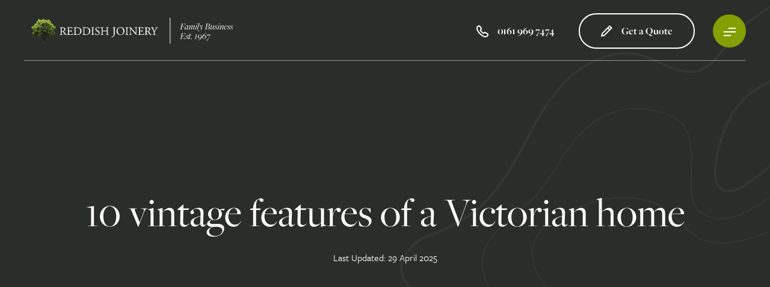

--- FILE ---
content_type: text/html; charset=UTF-8
request_url: https://www.reddish-joinery.co.uk/10-vintage-features-of-a-victorian-home/
body_size: 15660
content:
<!DOCTYPE html>
<html lang="en-GB">
	<head>
		<meta charset="utf-8">
		<meta name="viewport" content="width=device-width, initial-scale=1, maximum-scale=1.0"/>
		<link rel="profile" href="https://gmpg.org/xfn/11">

		<title>10 vintage features of a Victorian home » Reddish Joinery</title>
		<link rel="apple-touch-icon" sizes="180x180" href="https://www.reddish-joinery.co.uk/wp-content/themes/reddish-joinery/library/images/favicons/apple-touch-icon.png">
<link rel="icon" type="image/png" sizes="32x32" href="https://www.reddish-joinery.co.uk/wp-content/themes/reddish-joinery/library/images/favicons/favicon-32x32.png">
<link rel="icon" type="image/png" sizes="16x16" href="https://www.reddish-joinery.co.uk/wp-content/themes/reddish-joinery/library/images/favicons/favicon-16x16.png">
<link rel="manifest" href="https://www.reddish-joinery.co.uk/wp-content/themes/reddish-joinery/library/images/favicons/site.webmanifest">
<link rel="mask-icon" href="https://www.reddish-joinery.co.uk/wp-content/themes/reddish-joinery/library/images/favicons/safari-pinned-tab.svg" color="#292e2a">
<link rel="shortcut icon" href="https://www.reddish-joinery.co.uk/wp-content/themes/reddish-joinery/library/images/favicons/favicon.ico">
<meta name="msapplication-TileColor" content="#ffffff">
<meta name="msapplication-config" content="https://www.reddish-joinery.co.uk/wp-content/themes/reddish-joinery/library/images/favicons/browserconfig.xml">
<meta name="theme-color" content="#ffffff">
		<link rel="stylesheet" href="https://use.typekit.net/mqf1qzd.css">

		<!-- Google Tag Manager -->
		<script>(function(w,d,s,l,i){w[l]=w[l]||[];w[l].push({'gtm.start':
		new Date().getTime(),event:'gtm.js'});var f=d.getElementsByTagName(s)[0],
		j=d.createElement(s),dl=l!='dataLayer'?'&l='+l:'';j.async=true;j.src=
		'https://www.googletagmanager.com/gtm.js?id='+i+dl;f.parentNode.insertBefore(j,f);
		})(window,document,'script','dataLayer','GTM-5G343PX');</script>
		<!-- End Google Tag Manager -->

		
<style>
.icaal-contact-form .btn.btn-primary {
	background: #1f80c4;
	border-color: #1f80c4;
	color: #fff;
}

.icaal-contact-form .btn.btn-primary:hover {
	background: #1f6bae;
	border-color: #1f6bae;
}

.icaal-contact-form .btn.btn-primary-o {
	background: rgba(0, 0, 0, 0);
	border-color: #1f80c4;
	color: #1f80c4;
}

.icaal-contact-form .btn.btn-primary-o:hover {
	background: #1f80c4;
	color: #fff;
}
</style>
			<meta name='robots' content='index, follow, max-image-preview:large, max-snippet:-1, max-video-preview:-1' />

	<!-- This site is optimized with the Yoast SEO plugin v22.8 - https://yoast.com/wordpress/plugins/seo/ -->
	<meta name="description" content="10 vintage features of a Victorian home, including things like timber sash windows, cast iron baths, and conservatories, to name a few." />
	<link rel="canonical" href="https://www.reddish-joinery.co.uk/10-vintage-features-of-a-victorian-home/" />
	<meta property="og:locale" content="en_GB" />
	<meta property="og:type" content="article" />
	<meta property="og:title" content="10 vintage features of a Victorian home » Reddish Joinery" />
	<meta property="og:description" content="10 vintage features of a Victorian home, including things like timber sash windows, cast iron baths, and conservatories, to name a few." />
	<meta property="og:url" content="https://www.reddish-joinery.co.uk/10-vintage-features-of-a-victorian-home/" />
	<meta property="og:site_name" content="Reddish Joinery" />
	<meta property="article:publisher" content="https://www.facebook.com/profile.php?id=100088044717563" />
	<meta property="article:published_time" content="2014-08-14T08:44:58+00:00" />
	<meta property="article:modified_time" content="2025-04-29T10:27:31+00:00" />
	<meta property="og:image" content="https://www.reddish-joinery.co.uk/wp-content/uploads/2022/08/tiles-2.jpg" />
	<meta property="og:image:width" content="736" />
	<meta property="og:image:height" content="1085" />
	<meta property="og:image:type" content="image/jpeg" />
	<meta name="author" content="Lee Parrott" />
	<meta name="twitter:card" content="summary_large_image" />
	<meta name="twitter:creator" content="@reddishjoinery" />
	<meta name="twitter:site" content="@reddishjoinery" />
	<meta name="twitter:label1" content="Written by" />
	<meta name="twitter:data1" content="Lee Parrott" />
	<meta name="twitter:label2" content="Estimated reading time" />
	<meta name="twitter:data2" content="7 minutes" />
	<script type="application/ld+json" class="yoast-schema-graph">{"@context":"https://schema.org","@graph":[{"@type":"WebPage","@id":"https://www.reddish-joinery.co.uk/10-vintage-features-of-a-victorian-home/","url":"https://www.reddish-joinery.co.uk/10-vintage-features-of-a-victorian-home/","name":"10 vintage features of a Victorian home » Reddish Joinery","isPartOf":{"@id":"https://www.reddish-joinery.co.uk/#website"},"primaryImageOfPage":{"@id":"https://www.reddish-joinery.co.uk/10-vintage-features-of-a-victorian-home/#primaryimage"},"image":{"@id":"https://www.reddish-joinery.co.uk/10-vintage-features-of-a-victorian-home/#primaryimage"},"thumbnailUrl":"https://www.reddish-joinery.co.uk/wp-content/uploads/2022/08/tiles-2.jpg","datePublished":"2014-08-14T08:44:58+00:00","dateModified":"2025-04-29T10:27:31+00:00","author":{"@id":"https://www.reddish-joinery.co.uk/#/schema/person/f91e3f594c17e53cb6ab6b7f7708f7d4"},"description":"10 vintage features of a Victorian home, including things like timber sash windows, cast iron baths, and conservatories, to name a few.","breadcrumb":{"@id":"https://www.reddish-joinery.co.uk/10-vintage-features-of-a-victorian-home/#breadcrumb"},"inLanguage":"en-GB","potentialAction":[{"@type":"ReadAction","target":["https://www.reddish-joinery.co.uk/10-vintage-features-of-a-victorian-home/"]}]},{"@type":"ImageObject","inLanguage":"en-GB","@id":"https://www.reddish-joinery.co.uk/10-vintage-features-of-a-victorian-home/#primaryimage","url":"https://www.reddish-joinery.co.uk/wp-content/uploads/2022/08/tiles-2.jpg","contentUrl":"https://www.reddish-joinery.co.uk/wp-content/uploads/2022/08/tiles-2.jpg","width":736,"height":1085,"caption":"Checked tiles; a great Victorian home feature"},{"@type":"BreadcrumbList","@id":"https://www.reddish-joinery.co.uk/10-vintage-features-of-a-victorian-home/#breadcrumb","itemListElement":[{"@type":"ListItem","position":1,"name":"Home","item":"https://www.reddish-joinery.co.uk/"},{"@type":"ListItem","position":2,"name":"Latest News","item":"https://www.reddish-joinery.co.uk/news/"},{"@type":"ListItem","position":3,"name":"10 vintage features of a Victorian home"}]},{"@type":"WebSite","@id":"https://www.reddish-joinery.co.uk/#website","url":"https://www.reddish-joinery.co.uk/","name":"Reddish Joinery","description":"Reddish Joinery manufacture and install timber windows, aluminium windows and uPVC windows and doors, including sash windows, bifolding doors and composite doors","potentialAction":[{"@type":"SearchAction","target":{"@type":"EntryPoint","urlTemplate":"https://www.reddish-joinery.co.uk/?s={search_term_string}"},"query-input":"required name=search_term_string"}],"inLanguage":"en-GB"},{"@type":"Person","@id":"https://www.reddish-joinery.co.uk/#/schema/person/f91e3f594c17e53cb6ab6b7f7708f7d4","name":"Lee Parrott","image":{"@type":"ImageObject","inLanguage":"en-GB","@id":"https://www.reddish-joinery.co.uk/#/schema/person/image/","url":"https://secure.gravatar.com/avatar/58c1730183a139dc64585ab5298a54b4?s=96&d=mm&r=g","contentUrl":"https://secure.gravatar.com/avatar/58c1730183a139dc64585ab5298a54b4?s=96&d=mm&r=g","caption":"Lee Parrott"},"sameAs":["https://www.linkedin.com/in/leeparrott/"],"url":"https://www.reddish-joinery.co.uk/author/reddish-joinery/"}]}</script>
	<!-- / Yoast SEO plugin. -->


<link rel='dns-prefetch' href='//app.termly.io' />
<link rel='dns-prefetch' href='//kit.fontawesome.com' />
<link rel="alternate" type="application/rss+xml" title="Reddish Joinery &raquo; Feed" href="https://www.reddish-joinery.co.uk/feed/" />
<link rel="alternate" type="application/rss+xml" title="Reddish Joinery &raquo; Comments Feed" href="https://www.reddish-joinery.co.uk/comments/feed/" />
<link rel="alternate" type="application/rss+xml" title="Reddish Joinery &raquo; 10 vintage features of a Victorian home Comments Feed" href="https://www.reddish-joinery.co.uk/10-vintage-features-of-a-victorian-home/feed/" />
<link rel='stylesheet' id='css-0-css' href='https://www.reddish-joinery.co.uk/wp-content/mmr/45cb2293-1766484535.css' media='all' />
<script src="https://www.reddish-joinery.co.uk/wp-content/mmr/af820af2-1717669837.js" id="js-1-js"></script>
<script src="https://www.reddish-joinery.co.uk/wp-content/mmr/3bfb0612-1717593207.js" id="js-2-js" async data-wp-strategy="async"></script>
<link rel="https://api.w.org/" href="https://www.reddish-joinery.co.uk/wp-json/" /><link rel="alternate" type="application/json" href="https://www.reddish-joinery.co.uk/wp-json/wp/v2/posts/3159" /><link rel='shortlink' href='https://www.reddish-joinery.co.uk/?p=3159' />
<link rel="alternate" type="application/json+oembed" href="https://www.reddish-joinery.co.uk/wp-json/oembed/1.0/embed?url=https%3A%2F%2Fwww.reddish-joinery.co.uk%2F10-vintage-features-of-a-victorian-home%2F" />
<link rel="alternate" type="text/xml+oembed" href="https://www.reddish-joinery.co.uk/wp-json/oembed/1.0/embed?url=https%3A%2F%2Fwww.reddish-joinery.co.uk%2F10-vintage-features-of-a-victorian-home%2F&#038;format=xml" />
<!-- Schema optimized by Schema Pro --><script type="application/ld+json">{"@context":"https://schema.org","@type":"Article","mainEntityOfPage":{"@type":"WebPage","@id":"https://www.reddish-joinery.co.uk/10-vintage-features-of-a-victorian-home/"},"headline":"10 vintage features of a Victorian home","image":{"@type":"ImageObject","url":"https://www.reddish-joinery.co.uk/wp-content/uploads/2022/08/tiles-2.jpg","width":736,"height":1085},"datePublished":"2014-08-14T09:44:58+0000","dateModified":"2023-04-27T15:25:15+0000","author":{"@type":"Person","name":"platform81","url":"https://www.reddish-joinery.co.uk/about/"},"publisher":{"@type":"Organization","name":"Reddish Joinery","logo":{"@type":"ImageObject","url":"https://www.reddish-joinery.co.uk/wp-content/uploads/2022/09/logo-dark.png"}},"description":"10 vintage features of a Victorian home, including things like timber sash windows, cast iron baths, and conservatories, to name a few."}</script><!-- / Schema optimized by Schema Pro --><!-- site-navigation-element Schema optimized by Schema Pro --><script type="application/ld+json">{"@context":"https:\/\/schema.org","@graph":[{"@context":"https:\/\/schema.org","@type":"SiteNavigationElement","id":"site-navigation","name":"Bespoke Windows","url":"\/windows\/"},{"@context":"https:\/\/schema.org","@type":"SiteNavigationElement","id":"site-navigation","name":"Timber Windows","url":"https:\/\/www.reddish-joinery.co.uk\/windows\/timber-windows\/"},{"@context":"https:\/\/schema.org","@type":"SiteNavigationElement","id":"site-navigation","name":"Accoya Windows","url":"https:\/\/www.reddish-joinery.co.uk\/windows\/accoya-windows\/"},{"@context":"https:\/\/schema.org","@type":"SiteNavigationElement","id":"site-navigation","name":"Accoya Sash Windows","url":"https:\/\/www.reddish-joinery.co.uk\/windows\/accoya-sash-windows\/"},{"@context":"https:\/\/schema.org","@type":"SiteNavigationElement","id":"site-navigation","name":"uPVC Windows","url":"https:\/\/www.reddish-joinery.co.uk\/windows\/upvc-windows\/"},{"@context":"https:\/\/schema.org","@type":"SiteNavigationElement","id":"site-navigation","name":"uPVC Casement Windows","url":"https:\/\/www.reddish-joinery.co.uk\/windows\/upvc-casement-windows\/"},{"@context":"https:\/\/schema.org","@type":"SiteNavigationElement","id":"site-navigation","name":"uPVC Flush Sash Windows","url":"https:\/\/www.reddish-joinery.co.uk\/windows\/upvc-flush-sash-windows\/"},{"@context":"https:\/\/schema.org","@type":"SiteNavigationElement","id":"site-navigation","name":"uPVC Sash Windows","url":"https:\/\/www.reddish-joinery.co.uk\/windows\/upvc-sash-windows\/"},{"@context":"https:\/\/schema.org","@type":"SiteNavigationElement","id":"site-navigation","name":"Aluminium Windows","url":"https:\/\/www.reddish-joinery.co.uk\/windows\/aluminium-windows\/"},{"@context":"https:\/\/schema.org","@type":"SiteNavigationElement","id":"site-navigation","name":"Timber-Effect Windows","url":"https:\/\/www.reddish-joinery.co.uk\/windows\/timber-effect-windows\/"},{"@context":"https:\/\/schema.org","@type":"SiteNavigationElement","id":"site-navigation","name":"Stained Glass Windows","url":"https:\/\/www.reddish-joinery.co.uk\/windows\/stained-glass-windows\/"},{"@context":"https:\/\/schema.org","@type":"SiteNavigationElement","id":"site-navigation","name":"Energy Efficient Windows","url":"https:\/\/www.reddish-joinery.co.uk\/windows\/energy-efficient-windows\/"},{"@context":"https:\/\/schema.org","@type":"SiteNavigationElement","id":"site-navigation","name":"Integrated blinds","url":"https:\/\/www.reddish-joinery.co.uk\/windows\/integrated-blinds\/"},{"@context":"https:\/\/schema.org","@type":"SiteNavigationElement","id":"site-navigation","name":"Windows FAQs","url":"https:\/\/www.reddish-joinery.co.uk\/windows-faqs\/"},{"@context":"https:\/\/schema.org","@type":"SiteNavigationElement","id":"site-navigation","name":"Window Maintenance","url":"https:\/\/www.reddish-joinery.co.uk\/window-maintenance\/"},{"@context":"https:\/\/schema.org","@type":"SiteNavigationElement","id":"site-navigation","name":"Custom Made Doors","url":"https:\/\/www.reddish-joinery.co.uk\/doors\/"},{"@context":"https:\/\/schema.org","@type":"SiteNavigationElement","id":"site-navigation","name":"Timber Doors","url":"https:\/\/www.reddish-joinery.co.uk\/doors\/timber-doors\/"},{"@context":"https:\/\/schema.org","@type":"SiteNavigationElement","id":"site-navigation","name":"Wooden Front Doors","url":"https:\/\/www.reddish-joinery.co.uk\/doors\/wooden-front-doors\/"},{"@context":"https:\/\/schema.org","@type":"SiteNavigationElement","id":"site-navigation","name":"Accoya Doors","url":"https:\/\/www.reddish-joinery.co.uk\/doors\/accoya-doors\/"},{"@context":"https:\/\/schema.org","@type":"SiteNavigationElement","id":"site-navigation","name":"Composite Doors","url":"https:\/\/www.reddish-joinery.co.uk\/doors\/composite-doors\/"},{"@context":"https:\/\/schema.org","@type":"SiteNavigationElement","id":"site-navigation","name":"Safeguard","url":"https:\/\/www.reddish-joinery.co.uk\/doors\/safeguard-composite-doors\/"},{"@context":"https:\/\/schema.org","@type":"SiteNavigationElement","id":"site-navigation","name":"uPVC Doors","url":"https:\/\/www.reddish-joinery.co.uk\/doors\/upvc-doors\/"},{"@context":"https:\/\/schema.org","@type":"SiteNavigationElement","id":"site-navigation","name":"French Doors","url":"https:\/\/www.reddish-joinery.co.uk\/doors\/french-doors\/"},{"@context":"https:\/\/schema.org","@type":"SiteNavigationElement","id":"site-navigation","name":"Sliding Patio Doors","url":"https:\/\/www.reddish-joinery.co.uk\/doors\/sliding-patio-doors\/"},{"@context":"https:\/\/schema.org","@type":"SiteNavigationElement","id":"site-navigation","name":"Bespoke Doors","url":"https:\/\/www.reddish-joinery.co.uk\/doors\/bespoke-doors\/"},{"@context":"https:\/\/schema.org","@type":"SiteNavigationElement","id":"site-navigation","name":"Bi-Folding Doors Cheshire","url":"https:\/\/www.reddish-joinery.co.uk\/doors\/bi-folding-doors-cheshire\/"},{"@context":"https:\/\/schema.org","@type":"SiteNavigationElement","id":"site-navigation","name":"Doors FAQs","url":"https:\/\/www.reddish-joinery.co.uk\/doors-faqs\/"},{"@context":"https:\/\/schema.org","@type":"SiteNavigationElement","id":"site-navigation","name":"Door Maintenance","url":"https:\/\/www.reddish-joinery.co.uk\/door-maintenance\/"},{"@context":"https:\/\/schema.org","@type":"SiteNavigationElement","id":"site-navigation","name":"Made-to-Measure Conservatories","url":"\/conservatories\/"},{"@context":"https:\/\/schema.org","@type":"SiteNavigationElement","id":"site-navigation","name":"Timber Conservatories","url":"https:\/\/www.reddish-joinery.co.uk\/conservatories\/timber-conservatories\/"},{"@context":"https:\/\/schema.org","@type":"SiteNavigationElement","id":"site-navigation","name":"uPVC Conservatories","url":"https:\/\/www.reddish-joinery.co.uk\/conservatories\/upvc-conservatories\/"},{"@context":"https:\/\/schema.org","@type":"SiteNavigationElement","id":"site-navigation","name":"Garden Rooms","url":"https:\/\/www.reddish-joinery.co.uk\/conservatories\/garden-rooms\/"},{"@context":"https:\/\/schema.org","@type":"SiteNavigationElement","id":"site-navigation","name":"Conservatories FAQs","url":"https:\/\/www.reddish-joinery.co.uk\/conservatories-faqs\/"},{"@context":"https:\/\/schema.org","@type":"SiteNavigationElement","id":"site-navigation","name":"Conservatory Roofs","url":"https:\/\/www.reddish-joinery.co.uk\/conservatory-roofs\/"},{"@context":"https:\/\/schema.org","@type":"SiteNavigationElement","id":"site-navigation","name":"Handcrafted Orangeries","url":"\/orangeries\/"},{"@context":"https:\/\/schema.org","@type":"SiteNavigationElement","id":"site-navigation","name":"uPVC Orangeries","url":"https:\/\/www.reddish-joinery.co.uk\/orangeries\/upvc-orangeries\/"},{"@context":"https:\/\/schema.org","@type":"SiteNavigationElement","id":"site-navigation","name":"Timber Orangeries","url":"https:\/\/www.reddish-joinery.co.uk\/orangeries\/timber-orangeries\/"},{"@context":"https:\/\/schema.org","@type":"SiteNavigationElement","id":"site-navigation","name":"Timber Extensions","url":"https:\/\/www.reddish-joinery.co.uk\/timber-extensions\/"},{"@context":"https:\/\/schema.org","@type":"SiteNavigationElement","id":"site-navigation","name":"Approved Accoya Manufacturer & Installer","url":"https:\/\/www.reddish-joinery.co.uk\/approved-accoya-manufacturer-and-installer\/"},{"@context":"https:\/\/schema.org","@type":"SiteNavigationElement","id":"site-navigation","name":"Hup!","url":"https:\/\/www.reddish-joinery.co.uk\/hup\/"},{"@context":"https:\/\/schema.org","@type":"SiteNavigationElement","id":"site-navigation","name":"About","url":"https:\/\/www.reddish-joinery.co.uk\/about\/"},{"@context":"https:\/\/schema.org","@type":"SiteNavigationElement","id":"site-navigation","name":"Areas We Serve","url":"https:\/\/www.reddish-joinery.co.uk\/timber-joinery-glazing-projects-north-west\/"},{"@context":"https:\/\/schema.org","@type":"SiteNavigationElement","id":"site-navigation","name":"Testimonials","url":"https:\/\/www.reddish-joinery.co.uk\/testimonials\/"},{"@context":"https:\/\/schema.org","@type":"SiteNavigationElement","id":"site-navigation","name":"Showroom","url":"https:\/\/www.reddish-joinery.co.uk\/showroom\/"},{"@context":"https:\/\/schema.org","@type":"SiteNavigationElement","id":"site-navigation","name":"News","url":"\/news\/"},{"@context":"https:\/\/schema.org","@type":"SiteNavigationElement","id":"site-navigation","name":"Contact","url":"https:\/\/www.reddish-joinery.co.uk\/contact\/"}]}</script><!-- / site-navigation-element Schema optimized by Schema Pro --><link rel="pingback" href="https://www.reddish-joinery.co.uk/xmlrpc.php">    <script>
    window.dataLayer = window.dataLayer || [];
    function gtag(){dataLayer.push(arguments);}
    gtag('consent', 'default', {
        'ad_storage': 'denied',
        'ad_user_data': 'denied',
        'ad_personalization': 'denied',
        'analytics_storage': 'denied'
    });
    </script>
    			<style id="wpsp-style-frontend"></style>
				</head>

	<body class="post-template-default single single-post postid-3159 single-format-standard wp-schema-pro-2.7.4">
	
	<!-- Google Tag Manager (noscript) -->
	<noscript><iframe src="https://www.googletagmanager.com/ns.html?id=GTM-5G343PX"
	height="0" width="0" style="display:none;visibility:hidden"></iframe></noscript>
	<!-- End Google Tag Manager (noscript) -->

	
	<header class="header">

		<div class="header__container header--underline">
			<a href="https://www.reddish-joinery.co.uk" class="header__logo">
				<img class="header__logo__img" src="https://www.reddish-joinery.co.uk/wp-content/themes/reddish-joinery/library/images/assets/logo-main.png" data-dark="https://www.reddish-joinery.co.uk/wp-content/themes/reddish-joinery/library/images/assets/logo-dark.png" data-normal="https://www.reddish-joinery.co.uk/wp-content/themes/reddish-joinery/library/images/assets/logo-main.png" alt="">
			</a>

			<div class="header__wrap">
				<div class="header__tel">
					<a onClick="gtag('event', 'contact', { event_category: 'Click to Call', event_action: 'Call'});" href="tel:01619697474"><svg xmlns="http://www.w3.org/2000/svg" width="19.973" height="20" viewBox="0 0 19.973 20">
  <g id="call" transform="translate(-1 -1)">
    <g id="call-2" data-name="call" transform="translate(2 2)">
      <g id="call-3" data-name="call" transform="translate(0)">
        <path id="Vector" d="M127.973,204.7a2.29,2.29,0,0,1-.225.981,3.713,3.713,0,0,1-.612.918,4.057,4.057,0,0,1-1.476,1.062,4.52,4.52,0,0,1-1.755.342,7.5,7.5,0,0,1-2.934-.657,15.808,15.808,0,0,1-3.1-1.782,25.876,25.876,0,0,1-2.952-2.52,25.573,25.573,0,0,1-2.511-2.943,16.045,16.045,0,0,1-1.764-3.069,7.581,7.581,0,0,1-.648-2.943,4.655,4.655,0,0,1,.324-1.737,4.14,4.14,0,0,1,1.035-1.5,2.637,2.637,0,0,1,1.872-.846,1.691,1.691,0,0,1,.729.162,1.467,1.467,0,0,1,.6.5l2.088,2.943a3.08,3.08,0,0,1,.36.63,1.423,1.423,0,0,1,.126.549,1.221,1.221,0,0,1-.189.639,3.061,3.061,0,0,1-.5.639l-.684.711a.481.481,0,0,0-.144.36.817.817,0,0,0,.027.207c.027.072.054.126.072.18a7.469,7.469,0,0,0,.837,1.152c.405.468.837.945,1.305,1.422.486.477.954.918,1.431,1.323a6.907,6.907,0,0,0,1.161.828c.045.018.1.045.162.072a.621.621,0,0,0,.225.036.5.5,0,0,0,.369-.153l.684-.675a2.76,2.76,0,0,1,.648-.5,1.2,1.2,0,0,1,.639-.189,1.44,1.44,0,0,1,.549.117,3.482,3.482,0,0,1,.63.351l2.979,2.115a1.365,1.365,0,0,1,.495.576,1.847,1.847,0,0,1,.144.7Z" transform="translate(-110 -190)" fill="none" stroke="#fff" stroke-width="2"/>
      </g>
    </g>
  </g>
</svg>
 <span>0161 969 7474</span></a>
				</div>

				<a href="#quote" class="header__quote"><svg xmlns="http://www.w3.org/2000/svg" width="18.689" height="18.689" viewBox="0 0 18.689 18.689">
  <g id="pen" transform="translate(-0.725 -0.586)">
    <line id="Line_77" data-name="Line 77" x2="3" y2="3" transform="translate(12 5)" fill="none" stroke="#fff" stroke-miterlimit="10" stroke-width="2"/>
    <path id="Path_262" data-name="Path 262" d="M6,17.2,2,18l.8-4,12-12L18,5.2Z" fill="none" stroke="#fff" stroke-linecap="square" stroke-miterlimit="10" stroke-width="2"/>
  </g>
</svg>
 Get a Quote</a>

				<div class="nav-toggle">
					<div class="nav-toggle__lines">
						<span></span>
						<span></span>
						<span></span>
					</div>
				</div>
			</div>
		</div>

	</header>

	<nav class="navigation">
		<ul id="menu-main-menu" class="nav"><li id="menu-item-139" class="menu-item menu-item-type-custom menu-item-object-custom menu-item-has-children menu-item-139"><a href="/windows/"><div class="menu-item-image prz1"><img alt="menu-icon" class="menu-item-icon__img" src="https://www.reddish-joinery.co.uk/wp-content/uploads/2022/04/why2-1.jpg"></div>Bespoke Windows</a>
<ul class="sub-menu">
	<li id="menu-item-354" class="menu-item menu-item-type-post_type menu-item-object-services menu-item-354"><a href="https://www.reddish-joinery.co.uk/windows/timber-windows/">Timber Windows</a></li>
	<li id="menu-item-358" class="menu-item menu-item-type-post_type menu-item-object-services menu-item-358"><a href="https://www.reddish-joinery.co.uk/windows/accoya-windows/">Accoya Windows</a></li>
	<li id="menu-item-355" class="menu-item menu-item-type-post_type menu-item-object-services menu-item-355"><a href="https://www.reddish-joinery.co.uk/windows/accoya-sash-windows/">Accoya Sash Windows</a></li>
	<li id="menu-item-356" class="menu-item menu-item-type-post_type menu-item-object-services menu-item-356"><a href="https://www.reddish-joinery.co.uk/windows/upvc-windows/">uPVC Windows</a></li>
	<li id="menu-item-357" class="menu-item menu-item-type-post_type menu-item-object-services menu-item-357"><a href="https://www.reddish-joinery.co.uk/windows/upvc-casement-windows/">uPVC Casement Windows</a></li>
	<li id="menu-item-439" class="menu-item menu-item-type-post_type menu-item-object-services menu-item-439"><a href="https://www.reddish-joinery.co.uk/windows/upvc-flush-sash-windows/">uPVC Flush Sash Windows</a></li>
	<li id="menu-item-446" class="menu-item menu-item-type-post_type menu-item-object-services menu-item-446"><a href="https://www.reddish-joinery.co.uk/windows/upvc-sash-windows/">uPVC Sash Windows</a></li>
	<li id="menu-item-445" class="menu-item menu-item-type-post_type menu-item-object-services menu-item-445"><a href="https://www.reddish-joinery.co.uk/windows/aluminium-windows/">Aluminium Windows</a></li>
	<li id="menu-item-444" class="menu-item menu-item-type-post_type menu-item-object-services menu-item-444"><a href="https://www.reddish-joinery.co.uk/windows/timber-effect-windows/">Timber-Effect Windows</a></li>
	<li id="menu-item-443" class="menu-item menu-item-type-post_type menu-item-object-services menu-item-443"><a href="https://www.reddish-joinery.co.uk/windows/stained-glass-windows/">Stained Glass Windows</a></li>
	<li id="menu-item-442" class="menu-item menu-item-type-post_type menu-item-object-services menu-item-442"><a href="https://www.reddish-joinery.co.uk/windows/energy-efficient-windows/">Energy Efficient Windows</a></li>
	<li id="menu-item-440" class="menu-item menu-item-type-post_type menu-item-object-services menu-item-440"><a href="https://www.reddish-joinery.co.uk/windows/integrated-blinds/">Integrated blinds</a></li>
	<li id="menu-item-860" class="menu-item menu-item-type-post_type menu-item-object-page menu-item-860"><a href="https://www.reddish-joinery.co.uk/windows-faqs/">Windows FAQs</a></li>
	<li id="menu-item-859" class="menu-item menu-item-type-post_type menu-item-object-page menu-item-859"><a href="https://www.reddish-joinery.co.uk/window-maintenance/">Window Maintenance</a></li>
</ul>
</li>
<li id="menu-item-828" class="menu-item menu-item-type-post_type menu-item-object-services menu-item-has-children menu-item-828"><a href="https://www.reddish-joinery.co.uk/doors/"><div class="menu-item-image prz1"><img alt="menu-icon" class="menu-item-icon__img" src="https://www.reddish-joinery.co.uk/wp-content/uploads/2022/05/Reddish-Green-Composite-Door-1.jpg"></div>Custom Made Doors</a>
<ul class="sub-menu">
	<li id="menu-item-825" class="menu-item menu-item-type-post_type menu-item-object-services menu-item-825"><a href="https://www.reddish-joinery.co.uk/doors/timber-doors/">Timber Doors</a></li>
	<li id="menu-item-827" class="menu-item menu-item-type-post_type menu-item-object-services menu-item-827"><a href="https://www.reddish-joinery.co.uk/doors/wooden-front-doors/">Wooden Front Doors</a></li>
	<li id="menu-item-817" class="menu-item menu-item-type-post_type menu-item-object-services menu-item-817"><a href="https://www.reddish-joinery.co.uk/doors/accoya-doors/">Accoya Doors</a></li>
	<li id="menu-item-820" class="menu-item menu-item-type-post_type menu-item-object-services menu-item-820"><a href="https://www.reddish-joinery.co.uk/doors/composite-doors/">Composite Doors</a></li>
	<li id="menu-item-823" class="menu-item menu-item-type-post_type menu-item-object-services menu-item-823"><a href="https://www.reddish-joinery.co.uk/doors/safeguard-composite-doors/">Safeguard</a></li>
	<li id="menu-item-826" class="menu-item menu-item-type-post_type menu-item-object-services menu-item-826"><a href="https://www.reddish-joinery.co.uk/doors/upvc-doors/">uPVC Doors</a></li>
	<li id="menu-item-821" class="menu-item menu-item-type-post_type menu-item-object-services menu-item-821"><a href="https://www.reddish-joinery.co.uk/doors/french-doors/">French Doors</a></li>
	<li id="menu-item-824" class="menu-item menu-item-type-post_type menu-item-object-services menu-item-824"><a href="https://www.reddish-joinery.co.uk/doors/sliding-patio-doors/">Sliding Patio Doors</a></li>
	<li id="menu-item-818" class="menu-item menu-item-type-post_type menu-item-object-services menu-item-818"><a href="https://www.reddish-joinery.co.uk/doors/bespoke-doors/">Bespoke Doors</a></li>
	<li id="menu-item-819" class="menu-item menu-item-type-post_type menu-item-object-services menu-item-819"><a href="https://www.reddish-joinery.co.uk/doors/bi-folding-doors-cheshire/">Bi-Folding Doors Cheshire</a></li>
	<li id="menu-item-848" class="menu-item menu-item-type-post_type menu-item-object-page menu-item-848"><a href="https://www.reddish-joinery.co.uk/doors-faqs/">Doors FAQs</a></li>
	<li id="menu-item-852" class="menu-item menu-item-type-post_type menu-item-object-page menu-item-852"><a href="https://www.reddish-joinery.co.uk/door-maintenance/">Door Maintenance</a></li>
</ul>
</li>
<li id="menu-item-141" class="menu-item menu-item-type-custom menu-item-object-custom menu-item-has-children menu-item-141"><a href="/conservatories/"><div class="menu-item-image prz1"><img alt="menu-icon" class="menu-item-icon__img" src="https://www.reddish-joinery.co.uk/wp-content/uploads/2022/05/conservatory-roof.jpg"></div>Made-to-Measure Conservatories</a>
<ul class="sub-menu">
	<li id="menu-item-815" class="menu-item menu-item-type-post_type menu-item-object-services menu-item-815"><a href="https://www.reddish-joinery.co.uk/conservatories/timber-conservatories/">Timber Conservatories</a></li>
	<li id="menu-item-816" class="menu-item menu-item-type-post_type menu-item-object-services menu-item-816"><a href="https://www.reddish-joinery.co.uk/conservatories/upvc-conservatories/">uPVC Conservatories</a></li>
	<li id="menu-item-814" class="menu-item menu-item-type-post_type menu-item-object-services menu-item-814"><a href="https://www.reddish-joinery.co.uk/conservatories/garden-rooms/">Garden Rooms</a></li>
	<li id="menu-item-841" class="menu-item menu-item-type-post_type menu-item-object-page menu-item-841"><a href="https://www.reddish-joinery.co.uk/conservatories-faqs/">Conservatories FAQs</a></li>
	<li id="menu-item-363" class="menu-item menu-item-type-post_type menu-item-object-services menu-item-363"><a href="https://www.reddish-joinery.co.uk/conservatory-roofs/">Conservatory Roofs</a></li>
</ul>
</li>
<li id="menu-item-142" class="menu-item menu-item-type-custom menu-item-object-custom menu-item-has-children menu-item-142"><a href="/orangeries/"><div class="menu-item-image prz1"><img alt="menu-icon" class="menu-item-icon__img" src="https://www.reddish-joinery.co.uk/wp-content/uploads/2022/05/oak-upvc-orangery.jpg"></div>Handcrafted Orangeries</a>
<ul class="sub-menu">
	<li id="menu-item-829" class="menu-item menu-item-type-post_type menu-item-object-services menu-item-829"><a href="https://www.reddish-joinery.co.uk/orangeries/upvc-orangeries/">uPVC Orangeries</a></li>
	<li id="menu-item-830" class="menu-item menu-item-type-post_type menu-item-object-services menu-item-830"><a href="https://www.reddish-joinery.co.uk/orangeries/timber-orangeries/">Timber Orangeries</a></li>
</ul>
</li>
<li id="menu-item-4386" class="menu-item menu-item-type-custom menu-item-object-custom menu-item-4386"><a href="https://www.reddish-joinery.co.uk/timber-extensions/">Timber Extensions</a></li>
<li id="menu-item-4073" class="menu-item menu-item-type-post_type menu-item-object-page menu-item-4073"><a href="https://www.reddish-joinery.co.uk/approved-accoya-manufacturer-and-installer/">Approved Accoya Manufacturer &#038; Installer</a></li>
<li id="menu-item-4268" class="menu-item menu-item-type-post_type menu-item-object-page menu-item-4268"><a href="https://www.reddish-joinery.co.uk/hup/">Hup!</a></li>
<li id="menu-item-320" class="menu-item menu-item-type-post_type menu-item-object-page menu-item-has-children menu-item-320"><a href="https://www.reddish-joinery.co.uk/about/">About</a>
<ul class="sub-menu">
	<li id="menu-item-322" class="menu-item menu-item-type-post_type menu-item-object-page menu-item-322"><a href="https://www.reddish-joinery.co.uk/timber-joinery-glazing-projects-north-west/">Areas We Serve</a></li>
	<li id="menu-item-4526" class="menu-item menu-item-type-post_type menu-item-object-page menu-item-4526"><a href="https://www.reddish-joinery.co.uk/testimonials/">Testimonials</a></li>
</ul>
</li>
<li id="menu-item-4417" class="menu-item menu-item-type-post_type menu-item-object-page menu-item-4417"><a href="https://www.reddish-joinery.co.uk/showroom/">Showroom</a></li>
<li id="menu-item-76" class="menu-item menu-item-type-custom menu-item-object-custom menu-item-76"><a href="/news/">News</a></li>
<li id="menu-item-321" class="menu-item menu-item-type-post_type menu-item-object-page menu-item-321"><a href="https://www.reddish-joinery.co.uk/contact/">Contact</a></li>
</ul>	</nav>
	<span id="mobile-check"></span>

	
	<section class="masthead masthead--internal bmargin--xl">
		<div class="masthead__inner">
			<h1 class="text--white bmargin--sm">10 vintage features of a Victorian home</h1>
			
			<p class="text--white">Last Updated: 29 April 2025</p>

		</div>
	</section>

	<div class="single-post__main bmargin--xl">
		<div class="container">
			<div class="row justify-content-center">
				<div class="col-lg-10 body-content">
					<p>Over the last few years people have become steadily interested in vintage style. Recently many homeowners have been looking to emphasise existing vintage features in their homes, or create some. Here’s a list of 10 vintage features of a Victorian home to help you achieve that classic, vintage style for less.</p><div class="lwptoc lwptoc-light lwptoc-notInherit" data-smooth-scroll="1" data-smooth-scroll-offset="24"><div class="lwptoc_i">    <div class="lwptoc_header" style="font-size:130%;">
        <b class="lwptoc_title">Table of Contents</b>                    <span class="lwptoc_toggle">
                <a href="#" class="lwptoc_toggle_label" data-label="hide">show</a>            </span>
            </div>
<div class="lwptoc_items" style="display:none;font-size:130%;">
    <ol class="lwptoc_itemWrap"><li class="lwptoc_item">    <a href="#10-ornamental-fireplaces">
                    <span class="lwptoc_item_number">1</span>
                <span class="lwptoc_item_label">10. Ornamental fireplaces</span>
    </a>
    </li><li class="lwptoc_item">    <a href="#9-timber-sash-windows">
                    <span class="lwptoc_item_number">2</span>
                <span class="lwptoc_item_label">9. Timber sash windows</span>
    </a>
    </li><li class="lwptoc_item">    <a href="#8-decorative-timber-barge-boards">
                    <span class="lwptoc_item_number">3</span>
                <span class="lwptoc_item_label">8. Decorative timber barge-boards</span>
    </a>
    </li><li class="lwptoc_item">    <a href="#7-cast-iron-baths">
                    <span class="lwptoc_item_number">4</span>
                <span class="lwptoc_item_label">7. Cast iron baths</span>
    </a>
    </li><li class="lwptoc_item">    <a href="#6-checked-tiled-floors">
                    <span class="lwptoc_item_number">5</span>
                <span class="lwptoc_item_label">6. Checked, tiled floors</span>
    </a>
    </li><li class="lwptoc_item">    <a href="#5-cast-iron-railings">
                    <span class="lwptoc_item_number">6</span>
                <span class="lwptoc_item_label">5. Cast iron railings</span>
    </a>
    </li><li class="lwptoc_item">    <a href="#4-patterned-bricks">
                    <span class="lwptoc_item_number">7</span>
                <span class="lwptoc_item_label">4. Patterned bricks</span>
    </a>
    </li><li class="lwptoc_item">    <a href="#3-large-porches">
                    <span class="lwptoc_item_number">8</span>
                <span class="lwptoc_item_label">3. Large porches</span>
    </a>
    </li><li class="lwptoc_item">    <a href="#2-timber-bay-windows">
                    <span class="lwptoc_item_number">9</span>
                <span class="lwptoc_item_label">2. Timber bay windows</span>
    </a>
    </li><li class="lwptoc_item">    <a href="#1-conservatories">
                    <span class="lwptoc_item_number">10</span>
                <span class="lwptoc_item_label">1. Conservatories</span>
    </a>
    </li><li class="lwptoc_item">    <a href="#reddish-joinery-your-local-vintage-feature-specialists">
                    <span class="lwptoc_item_number">11</span>
                <span class="lwptoc_item_label">Reddish Joinery: your local vintage feature specialists</span>
    </a>
    </li></ol></div>
</div></div>
<h2><span id="10-ornamental-fireplaces">10. Ornamental fireplaces</span></h2>
<figure id="attachment_840" aria-describedby="caption-attachment-840" style="width: 192px" class="wp-caption aligncenter"><a href="https://www.reddish-joinery.co.uk/wp-content/uploads/2022/08/ornamental-fireplace-1.jpg"><img fetchpriority="high" decoding="async" class="size-medium wp-image-840" src="https://www.reddish-joinery.co.uk/wp-content/uploads/2022/08/ornamental-fireplace-1-192x300.jpg" alt="ornamental victorian fireplace: a great victorian home feature" width="192" height="300"></a><figcaption id="caption-attachment-840" class="wp-caption-text">Via 1st4fireplaces.co.uk</figcaption></figure>
<p>In a Victorian home, every room would have a fire place. In this period, modern central heating as we know it did not exist. Electric heating was non-existent, and yet to be perfected for another 50 years. The contemporary heating solution, if you could afford it, was to have a fireplace in every room, allowing you to heat all areas of the house in the winter. These fireplaces were often ornately and intricately carved. Interestingly, the Victorian obsession with fireplaces has its roots in the medieval period. In that period, it was a generally accepted fact that you could measure the economic and social status of a family by how many chimneys they possessed on their house, and thus, how many fires they could afford to keep going at any one time. A great ornamental fireplace is the perfect vintage feature of a Victorian home.</p>
<h2><span id="9-timber-sash-windows">9. Timber sash windows</span></h2>
<img decoding="async" class="aligncenter size-full wp-image-376" src="https://www.reddish-joinery.co.uk/wp-content/uploads/2022/08/timber-sash-windows-2.jpg" alt="Timber sash windows in traditional home" width="255" height="172">
<p>Nothing says vintage style more than real timber sash windows. Although at the time they had garnered an infamous reputation for being draughty, technology has come a long way since the Victorian period. Now modern timber sash windows really can compete, and even surpass, their uPVC equivalents. High quality <a title="Find out more about our timber sash windows here!" href="https://www.reddish-joinery.co.uk/windows/timber-sash-windows/">timber sash windows</a> have a much longer lifespan than uPVC ones and have great solar gain, which means that they are excellent at keeping heat in a home during winter, but reflecting sunlight and keeping it cool during the summer.</p>
<h2><span id="8-decorative-timber-barge-boards">8. Decorative timber barge-boards</span></h2>
<figure id="attachment_834" aria-describedby="caption-attachment-834" style="width: 281px" class="wp-caption aligncenter"><a href="https://www.reddish-joinery.co.uk/wp-content/uploads/2022/08/bargeboard-1.jpg"><img decoding="async" class="size-medium wp-image-834" src="https://www.reddish-joinery.co.uk/wp-content/uploads/2022/08/bargeboard-1-281x300.jpg" alt="Via Whyte &amp; Wood" width="281" height="300"></a><figcaption id="caption-attachment-834" class="wp-caption-text">Via Whyte &amp; Wood</figcaption></figure>
<p>Bargeboards are timber boards fastened to the projecting gables of a roof, designed to increase roof strength and to mask the ends of the horizontal timbers that they are attached to. During the Victorian period they started to become increasingly ornamental, with elaborate wood carvings and complex designs. On many Victorian end-of-terrace houses you may be able to spot them. If your property dates from this period, bargeboards are great vintage features of a Victorian home that are relatively easy to create.</p>
<h2><span id="7-cast-iron-baths">7. Cast iron baths</span></h2>
<figure id="attachment_836" aria-describedby="caption-attachment-836" style="width: 270px" class="wp-caption aligncenter"><img decoding="async" class="size-medium wp-image-836" src="https://www.reddish-joinery.co.uk/wp-content/uploads/2022/08/bath-1-270x300.jpg" alt="Via yossawat.com" width="270" height="300"><figcaption id="caption-attachment-836" class="wp-caption-text">Via yossawat.com</figcaption></figure>
<p>The development of metal-working technology in the Victorian period, thanks to the Industrial Revolution, meant that iron could be cast in increasingly larger moulds. The direct result for homeowners (if you were wealthy enough to afford one, and were lucky enough to have indoor plumbing) were some pretty impressive, cast iron baths.</p>
<h2><span id="6-checked-tiled-floors">6. Checked, tiled floors</span></h2>
<figure id="attachment_833" aria-describedby="caption-attachment-833" style="width: 203px" class="wp-caption aligncenter"><img decoding="async" class="size-medium wp-image-833" src="https://www.reddish-joinery.co.uk/wp-content/uploads/2022/08/tiles-1.jpg" alt="Checked tiles; a great Victorian home feature" width="203" height="300"><figcaption id="caption-attachment-833" class="wp-caption-text">Via limestone-slate-travertine.com</figcaption></figure>
<p>Perhaps one of the most common motifs in Victorian design is the geometric black and white chequer pattern. This was generally used for tiled floors and can often be in more work orientated areas throughout the Victorian home, such as sculleries, pantries and kitchens. The starkly ordered, and neatly arranged blocks of the pattern seem to reflect the Victorian values of traditional, stability and order very well.</p>
<h2><span id="5-cast-iron-railings">5. Cast iron railings</span></h2>
<figure id="attachment_838" aria-describedby="caption-attachment-838" style="width: 300px" class="wp-caption aligncenter"><img decoding="async" class="size-medium wp-image-838" src="https://www.reddish-joinery.co.uk/wp-content/uploads/2022/08/railings-1.jpg" alt="Cast iron railings: a great Victorian home feature" width="300" height="201"><figcaption id="caption-attachment-838" class="wp-caption-text">Via ebay</figcaption></figure>
<p>The Industrial Revolution revolutionised the mining and metalworking industries in the UK, making the extraction of metal ores more efficient and creating a boom in the availability of relatively cheap and plentiful iron. This resulted in more Victorians investing in intricately designed cast iron railings. Adding some of this to your home will create a beautiful vintage feature.</p>
<h2><span id="4-patterned-bricks">4. Patterned bricks</span></h2>
<figure id="attachment_843" aria-describedby="caption-attachment-843" style="width: 300px" class="wp-caption aligncenter"><img decoding="async" class="size-medium wp-image-843" src="https://www.reddish-joinery.co.uk/wp-content/uploads/2022/08/bricks-1.jpg" alt="Patterned bricks: a great Victorian home feature" width="300" height="291"><figcaption id="caption-attachment-843" class="wp-caption-text">Via minatures.about.com</figcaption></figure>
<p>The explosion of railways across the UK in the Victorian period meant that goods could be much more easily transported across the country. A result of this free movement of materials was increasingly intricate and complex patterns of different types of bricks. These could be found everywhere around the Victorian home: from flooring in the porch, paving in the garden to even the walls of the house itself.</p>
<h2><span id="3-large-porches">3. Large porches</span></h2>
<figure id="attachment_844" aria-describedby="caption-attachment-844" style="width: 208px" class="wp-caption aligncenter"><img decoding="async" class="size-medium wp-image-844" src="https://www.reddish-joinery.co.uk/wp-content/uploads/2022/08/porch-2.jpg" alt="A porch: a great feature of a Victorian home" width="208" height="300"><figcaption id="caption-attachment-844" class="wp-caption-text">Via bricksandbrass.com</figcaption></figure>
<p>Victorians were also very fond of creating large entrance porches. Often decorated with mosaics and complex tiling patterns, these porches were designed to show off the wealth of their owners and exude grandeur. Creating a similar porch on your home is an easy task for a home improvement company and adds a great vintage feature to your property.</p>
<h2><span id="2-timber-bay-windows">2. Timber bay windows</span></h2>
<figure id="attachment_835" aria-describedby="caption-attachment-835" style="width: 225px" class="wp-caption aligncenter"><img decoding="async" class="size-medium wp-image-835" src="https://www.reddish-joinery.co.uk/wp-content/uploads/2022/08/bay-windows-1-225x300.jpg" alt="Timber bay windows: a great Victorian home feature" width="225" height="300"><figcaption id="caption-attachment-835" class="wp-caption-text">Via Kendra Lilley</figcaption></figure>
<p>Three-sided timber bay windows with a projecting sides became very fashionable during the Victorian period. The invention of improved plate glass in 1832 enabled bigger glass panes to be manufactured. This resulted in a range of impressive window systems that maximised light and improved the quality of life for many people. Before this development windows had to be made of many smaller panes, which didn’t transmit as much light and made rooms feel particularly dark. The Victorian bay window is a perfect example of how people used this new technology to their advantage.</p>
<h2><span id="1-conservatories">1. Conservatories</span></h2>
<img decoding="async" class="aligncenter size-medium wp-image-842" src="https://www.reddish-joinery.co.uk/wp-content/uploads/2022/08/williams-1-300x225.jpg" alt="A conservatory: a great victorian home feature" width="300" height="225">
<p>The height of Victorian elegance, the conservatory was, and still is, the ultimate statement of refinement and opulence in a property. Conservatories were originally a form of greenhouse; a winter sheltering place for citrus plants to enable them to survive the harsh Northern European climate. During the Victorian period, conservatories began to take on more a social use. They provided a place where people could entertain friends and guests over tea, surrounded with exotic plants gathered from every corner of the British Empire.</p>
<h2><span id="reddish-joinery-your-local-vintage-feature-specialists">Reddish Joinery: your local vintage feature specialists</span></h2>
<p>Reddish Joinery are a local timber and <a href="https://www.reddish-joinery.co.uk/windows/upvc-windows/" target="_blank" rel="noopener">uPVC window,</a> door and <a href="https://www.reddish-joinery.co.uk/conservatories/upvc-conservatories/" target="_blank" rel="noopener">conservatory</a> installer based in Reddish, Stockport. With over 30 years’ experience and expertise of manufacturing and installing bespoke home improvement products, we are the perfect company to choose if you’re looking to get that vintage, Victorian style in your property.</p>
				</div>
			</div>

	      					<div class="row">
            <p class="author-post">Written by <a href="https://www.reddish-joinery.co.uk/author/reddish-joinery/" title="Posts by Lee Parrott" rel="author">Lee Parrott</a></p>
					</div>
        
		</div>
	</div>


	<section class="post-grid bmargin--xl">
	
		<div class="container">
			<h3 class="heading--xl bmargin--lg text--center">Related Posts</h3>

							<div class="news__wrap">
											<article id="post-4847" class="news__item" role="article">
							<a href="https://www.reddish-joinery.co.uk/patio-doors-vs-french-doors-which-works-best-in-timber/">
								<div class="news__item__image" style="background-image: url(https://www.reddish-joinery.co.uk/wp-content/uploads/2022/05/white-hardwood-patio-doors-decorative-fret-work.jpg);"></div>
							</a>

							<div class="news__item__content">
								<h4 class="heading heading--sm bmargin--xs"><a href="https://www.reddish-joinery.co.uk/patio-doors-vs-french-doors-which-works-best-in-timber/">Patio Doors vs French Doors: Which Works Best in Timber?</a></h4>
								<p class="bmargin--xs">When it comes to enhancing your home with elegant door solutions, the choice between patio doors versus French doors can...</p>
								<a href="https://www.reddish-joinery.co.uk/patio-doors-vs-french-doors-which-works-best-in-timber/" class="news__item__more">Read More <svg xmlns="http://www.w3.org/2000/svg" width="18.414" height="15.414" viewBox="0 0 18.414 15.414">
  <g id="bx-arrow-back" transform="translate(21 19.707) rotate(180)">
    <path id="Path_22" data-name="Path 22" d="M21,11H6.414l5.293-5.293L10.293,4.293,2.586,12l7.707,7.707,1.414-1.414L6.414,13H21Z" fill="#82a004"/>
  </g>
</svg>
</a>
							</div>
						</article>
											<article id="post-4779" class="news__item" role="article">
							<a href="https://www.reddish-joinery.co.uk/what-is-biophilic-design/">
								<div class="news__item__image" style="background-image: url(https://www.reddish-joinery.co.uk/wp-content/uploads/2022/05/IMGL0870.preview.jpg);"></div>
							</a>

							<div class="news__item__content">
								<h4 class="heading heading--sm bmargin--xs"><a href="https://www.reddish-joinery.co.uk/what-is-biophilic-design/">What is Biophilic Design and How Can It Transform Your Home?</a></h4>
								<p class="bmargin--xs">What is biophilic design? It&#8217;s a design philosophy that reconnects us with nature by incorporating natural elements, materials, and patterns...</p>
								<a href="https://www.reddish-joinery.co.uk/what-is-biophilic-design/" class="news__item__more">Read More <svg xmlns="http://www.w3.org/2000/svg" width="18.414" height="15.414" viewBox="0 0 18.414 15.414">
  <g id="bx-arrow-back" transform="translate(21 19.707) rotate(180)">
    <path id="Path_22" data-name="Path 22" d="M21,11H6.414l5.293-5.293L10.293,4.293,2.586,12l7.707,7.707,1.414-1.414L6.414,13H21Z" fill="#82a004"/>
  </g>
</svg>
</a>
							</div>
						</article>
											<article id="post-4756" class="news__item" role="article">
							<a href="https://www.reddish-joinery.co.uk/kitchen-extension-plans/">
								<div class="news__item__image" style="background-image: url(https://www.reddish-joinery.co.uk/wp-content/uploads/2024/10/kitchen-showroom-1024x768.jpeg);"></div>
							</a>

							<div class="news__item__content">
								<h4 class="heading heading--sm bmargin--xs"><a href="https://www.reddish-joinery.co.uk/kitchen-extension-plans/">Kitchen Extension Plans: Expert Tips and Inspiring Design Ideas</a></h4>
								<p class="bmargin--xs">Thinking about transforming your cramped kitchen into a spacious, light-filled hub for family life? You&#8217;re not alone. Kitchen extension plans...</p>
								<a href="https://www.reddish-joinery.co.uk/kitchen-extension-plans/" class="news__item__more">Read More <svg xmlns="http://www.w3.org/2000/svg" width="18.414" height="15.414" viewBox="0 0 18.414 15.414">
  <g id="bx-arrow-back" transform="translate(21 19.707) rotate(180)">
    <path id="Path_22" data-name="Path 22" d="M21,11H6.414l5.293-5.293L10.293,4.293,2.586,12l7.707,7.707,1.414-1.414L6.414,13H21Z" fill="#82a004"/>
  </g>
</svg>
</a>
							</div>
						</article>
											<article id="post-4732" class="news__item" role="article">
							<a href="https://www.reddish-joinery.co.uk/designing-a-kitchen-extension/">
								<div class="news__item__image" style="background-image: url(https://www.reddish-joinery.co.uk/wp-content/uploads/2022/05/aluminium-windows-contemporary-kitchen.jpg);"></div>
							</a>

							<div class="news__item__content">
								<h4 class="heading heading--sm bmargin--xs"><a href="https://www.reddish-joinery.co.uk/designing-a-kitchen-extension/">Designing a Kitchen Extension: The Complete Guide</a></h4>
								<p class="bmargin--xs">Designing a kitchen extension is one of the most transformative home improvements you can undertake. Whether you&#8217;re looking to create...</p>
								<a href="https://www.reddish-joinery.co.uk/designing-a-kitchen-extension/" class="news__item__more">Read More <svg xmlns="http://www.w3.org/2000/svg" width="18.414" height="15.414" viewBox="0 0 18.414 15.414">
  <g id="bx-arrow-back" transform="translate(21 19.707) rotate(180)">
    <path id="Path_22" data-name="Path 22" d="M21,11H6.414l5.293-5.293L10.293,4.293,2.586,12l7.707,7.707,1.414-1.414L6.414,13H21Z" fill="#82a004"/>
  </g>
</svg>
</a>
							</div>
						</article>
									</div>
					</div>

	</section>

						
			
			
			
			<style>
	.website-notice {
		position: fixed;
		opacity: 0;
		visibility: hidden;
		transition: all 1s ease;
		overflow: auto;
	}
	.website-notice.modal {
		width: 100%;
		height: 100%;
		top: 0;
		left: 0;
		display: flex;
		align-items: center;
		justify-content: center;
		z-index: 99999999;
		background: rgba(0, 0, 0, 0.8);
	}
	.website-notice.side-popup {
        bottom: 0;
        right: 0;
        display: block;
        z-index: 100;
	}
	.website-notice--active.scrolled {
		opacity: 1;
		visibility: visible;
	}
	.website-notice__box {
		position:  relative;
		background:#1F332D;
	    box-sizing: border-box;
	    overflow-y: auto;
	    margin: 0;
	    margin-bottom: 0;
	    max-height: none;
    	overflow: auto;
		display:block;
	}
	.website-notice.modal .website-notice__box {
	    width:  768px;
	    max-width: calc(100% - 30px);
    	max-height: calc(100vh - 30px);
		display:flex;
		justify-content:center;
	}
	.website-notice.side-popup .website-notice__box {
		width: fit-content;
        max-width: 300px;
	}

	.website-notice__box__image {

    }

	.website-notice__close {
		z-index: 101;
	}	

	.website-notice__close span {
		position: absolute;
		width: 25px;
		height: 1px;
		background: #fff;
		transition: all .3s ease;
    }
    
	.website-notice__close span:first-child {
		transform: rotate(-45deg);
	}

	.website-notice__close span:last-child {
		transform: rotate(45deg);
	}


	.website-notice__close {
		position: absolute;
		top: 0;
		right: 0;
		width: 60px;
		height: 60px;
		display: flex;
		align-items: center;
		color: white;
		cursor: pointer;
		font-family: sans-serif;
		font-size: 2rem;
		font-weight: bold;
		justify-content: center;
		transition: 0.3s ease;
	}
	.website-notice__close:hover span{
		transform: rotate(0deg);
	}
</style>


<div class="website-notice side-popup">
	<div class="website-notice__close">
		<span></span>
		<span></span>
	</div>
			<a href="https://www.reddish-joinery.co.uk/#quote" title="Learn more" target="" class="website-notice__box">
			
	<div class="website-notice__box__image">
		<img  src="https://www.reddish-joinery.co.uk/wp-content/uploads/2025/02/Feb-2025-4-6-weeks-Pop-Up.png">
	</div>

			</a>
		
</div>

<script src="https://cdnjs.cloudflare.com/ajax/libs/jquery-cookie/1.4.1/jquery.cookie.js"></script>
<script>
	jQuery(document).ready( function () {
		var $ = jQuery.noConflict();

		$('.website-notice__close, .website-notice__box').on('click', function(){
			$('.website-notice').hide();
		  $.cookie('cookie_' + window.location.hostname, 'true', { expires: null, path: '/' });
		});

		if ($.cookie('cookie_' + window.location.hostname) !== "true"){
		  $('.website-notice').addClass('website-notice--active');
		}
	});

	jQuery(window).on('load scroll resize', function() {

		var $ = jQuery.noConflict();

		// Get the distance the window has scrolled
		var wScroll = $(window).scrollTop();

		if ( wScroll > 300 ) {
			$('.website-notice').addClass('scrolled');
		}
		
	});
</script>

						<section id="quote" class="footer__cta ppt prz1">
				<div class="container">
					<div class="footer__cta__wrap">

						<div class="footer__cta__content">
							<h4 class="heading--xl text--white bmargin--sm">We're happy to help, get in touch for a FREE Quotation</h4>

							<div class="footer__cta__content__bottom">
								<div class="footer__cta__info">
									<svg xmlns="http://www.w3.org/2000/svg" width="19.973" height="20" viewBox="0 0 19.973 20">
  <g id="call" transform="translate(-1 -1)">
    <g id="call-2" data-name="call" transform="translate(2 2)">
      <g id="call-3" data-name="call" transform="translate(0)">
        <path id="Vector" d="M127.973,204.7a2.29,2.29,0,0,1-.225.981,3.713,3.713,0,0,1-.612.918,4.057,4.057,0,0,1-1.476,1.062,4.52,4.52,0,0,1-1.755.342,7.5,7.5,0,0,1-2.934-.657,15.808,15.808,0,0,1-3.1-1.782,25.876,25.876,0,0,1-2.952-2.52,25.573,25.573,0,0,1-2.511-2.943,16.045,16.045,0,0,1-1.764-3.069,7.581,7.581,0,0,1-.648-2.943,4.655,4.655,0,0,1,.324-1.737,4.14,4.14,0,0,1,1.035-1.5,2.637,2.637,0,0,1,1.872-.846,1.691,1.691,0,0,1,.729.162,1.467,1.467,0,0,1,.6.5l2.088,2.943a3.08,3.08,0,0,1,.36.63,1.423,1.423,0,0,1,.126.549,1.221,1.221,0,0,1-.189.639,3.061,3.061,0,0,1-.5.639l-.684.711a.481.481,0,0,0-.144.36.817.817,0,0,0,.027.207c.027.072.054.126.072.18a7.469,7.469,0,0,0,.837,1.152c.405.468.837.945,1.305,1.422.486.477.954.918,1.431,1.323a6.907,6.907,0,0,0,1.161.828c.045.018.1.045.162.072a.621.621,0,0,0,.225.036.5.5,0,0,0,.369-.153l.684-.675a2.76,2.76,0,0,1,.648-.5,1.2,1.2,0,0,1,.639-.189,1.44,1.44,0,0,1,.549.117,3.482,3.482,0,0,1,.63.351l2.979,2.115a1.365,1.365,0,0,1,.495.576,1.847,1.847,0,0,1,.144.7Z" transform="translate(-110 -190)" fill="none" stroke="#fff" stroke-width="2"/>
      </g>
    </g>
  </g>
</svg>
									<a onClick="gtag('event', 'contact', { event_category: 'Click to Call', event_action: 'Call'});" href="tel:01619697474">0161 969 7474</a>
								</div>

								<div class="footer__cta__info">
									<svg xmlns="http://www.w3.org/2000/svg" width="23.904" height="19.524" viewBox="0 0 23.904 19.524">
  <g id="letter" transform="translate(0 -3)">
    <path id="Path_955" data-name="Path 955" d="M1,15v7.3a2.19,2.19,0,0,0,2.19,2.19H20.714A2.19,2.19,0,0,0,22.9,22.3V15" transform="translate(0 -2.968)" fill="none" stroke="#fff" stroke-linecap="square" stroke-miterlimit="10" stroke-width="2"/>
    <path id="Path_956" data-name="Path 956" d="M22.9,8.381V6.19A2.19,2.19,0,0,0,20.714,4H3.19A2.19,2.19,0,0,0,1,6.19v2.19l10.952,5.841Z" transform="translate(0)" fill="none" stroke="#fff" stroke-linecap="square" stroke-miterlimit="10" stroke-width="2"/>
  </g>
</svg>
									<a onClick="gtag('event', 'contact', { event_category: 'Inquiries', event_action: 'email'});" href="mailto:sales@reddishjoinery.com">sales@reddishjoinery.com</a>
								</div>
							</div>
						</div>
						<div class="footer__cta__form">
							<form class="icaal-contact-form" data-form="Get a Quote Form">
			                    <div class="response"></div>
			                        <div class="form-split">
			                            <div class="icaal-contact-form-wrap"><input name="first_name" type="text" placeholder="First Name*" ></div>
			                            <div class="icaal-contact-form-wrap"><input name="last_name" type="text" placeholder="Last Name*" ></div>
			                        </div>
			                        <div class="form-split">
			                            <div class="icaal-contact-form-wrap"><input name="email" type="email" placeholder="Email Address*"></div>
			                            <div class="icaal-contact-form-wrap"><input name="postcode" type="text" placeholder="Postcode*"></div>
			                        </div>
			                        <div class="form-split">
			                            <div class="icaal-contact-form-wrap"><input name="phone" type="text" placeholder="Phone*"></div>
			                            <div class="icaal-contact-form-wrap"><input name="interested_in" type="text" placeholder="Interested In*"></div>
			                        </div>
			                        <div class="icaal-contact-form-wrap"><input name="material" type="text" placeholder="Material*"></div>
			                        <div class="icaal-contact-form-wrap"><textarea name="message" type="text" placeholder="Message*"></textarea></div>
			                        <div class="icaal-contact-form-wrap"><input name="file" type="file" placeholder="Attachment"></div>
			                        
									<!-- <div class="icaal-contact-form-wrap"><input name="referrer" type="text" placeholder="How did you hear about us?*"></div> -->

									<div class="icaal-contact-form-wrap dropdown">
										<select name="referrer">
											<option value="" disabled selected>How did you hear about us?</option>
											<option value="Search engine (Google, Yahoo, etc.)">Search engine (Google, Yahoo, etc.)</option>
											<option value="Social Media (Facebook, Instagram etc.)">Social Media (Facebook, Instagram etc.)</option>
											<option value="Recommended by a friend/colleague">Recommended by a friend/colleague</option>
											<option value="Repeat Customer">Repeat Customer</option>
										</select>
									</div>
						
			                        <p class="form-text white">By submitting your details you confirm that you agree to the storing and processing of your personal data by Reddish Joinery Ltd as described in the <a href="/privacy-policy" target="_blank"><u>privacy statement</u></a>.</p>
			                        <div class=""><input class="submit btn btn-primary is-valid" type="submit" value="Submit"></div>
			                </form>
						</div>
					</div>
				</div>
			</section>
			
			
			<footer class="footer">

				<ul id="menu-footer-top-menu" class="footer__top__menu"><li id="menu-item-79" class="menu-item menu-item-type-post_type menu-item-object-page menu-item-79"><a href="https://www.reddish-joinery.co.uk/about/">About</a></li>
<li id="menu-item-56" class="menu-item menu-item-type-post_type menu-item-object-page current_page_parent menu-item-56"><a href="https://www.reddish-joinery.co.uk/news/">News</a></li>
<li id="menu-item-872" class="menu-item menu-item-type-post_type menu-item-object-page menu-item-872"><a href="https://www.reddish-joinery.co.uk/contact/">Contact</a></li>
</ul>
				<div class="container">
					<div class="footer__middle">
						<div class="footer__middle__col">
							<h6 class="bmargin--xs">Windows</h6>

							<ul id="menu-footer-windows" class="footer__middle__menu"><li id="menu-item-875" class="menu-item menu-item-type-post_type menu-item-object-services menu-item-875"><a href="https://www.reddish-joinery.co.uk/windows/">Windows</a></li>
<li id="menu-item-876" class="menu-item menu-item-type-post_type menu-item-object-services menu-item-876"><a href="https://www.reddish-joinery.co.uk/windows/upvc-windows/">uPVC Windows</a></li>
<li id="menu-item-447" class="menu-item menu-item-type-post_type menu-item-object-services menu-item-447"><a href="https://www.reddish-joinery.co.uk/windows/timber-windows/">Timber Windows</a></li>
<li id="menu-item-448" class="menu-item menu-item-type-post_type menu-item-object-services menu-item-448"><a href="https://www.reddish-joinery.co.uk/windows/aluminium-windows/">Aluminium Windows</a></li>
<li id="menu-item-449" class="menu-item menu-item-type-post_type menu-item-object-services menu-item-449"><a href="https://www.reddish-joinery.co.uk/windows/upvc-sash-windows/">uPVC Sash Windows</a></li>
<li id="menu-item-450" class="menu-item menu-item-type-post_type menu-item-object-services menu-item-450"><a href="https://www.reddish-joinery.co.uk/windows/upvc-flush-sash-windows/">Flush Sash Windows</a></li>
<li id="menu-item-451" class="menu-item menu-item-type-post_type menu-item-object-services menu-item-451"><a href="https://www.reddish-joinery.co.uk/windows/accoya-sash-windows/">Accoya Sash Windows</a></li>
<li id="menu-item-452" class="menu-item menu-item-type-post_type menu-item-object-services menu-item-452"><a href="https://www.reddish-joinery.co.uk/windows/accoya-windows/">Accoya Windows</a></li>
<li id="menu-item-453" class="menu-item menu-item-type-post_type menu-item-object-services menu-item-453"><a href="https://www.reddish-joinery.co.uk/windows/stained-glass-windows/">Stained Glass Windows</a></li>
<li id="menu-item-454" class="menu-item menu-item-type-post_type menu-item-object-services menu-item-454"><a href="https://www.reddish-joinery.co.uk/windows/energy-efficient-windows/">Energy Efficient Windows</a></li>
<li id="menu-item-457" class="menu-item menu-item-type-post_type menu-item-object-services menu-item-457"><a href="https://www.reddish-joinery.co.uk/windows/integrated-blinds/">Integrated blinds</a></li>
</ul>
						</div>
						<div class="footer__middle__col">
							<h6 class="bmargin--xs">Doors</h6>
							
							<ul id="menu-footer-doors" class="footer__middle__menu"><li id="menu-item-871" class="menu-item menu-item-type-post_type menu-item-object-services menu-item-871"><a href="https://www.reddish-joinery.co.uk/doors/timber-doors/">Timber Doors</a></li>
<li id="menu-item-865" class="menu-item menu-item-type-post_type menu-item-object-services menu-item-865"><a href="https://www.reddish-joinery.co.uk/doors/upvc-doors/">uPVC Doors</a></li>
<li id="menu-item-874" class="menu-item menu-item-type-post_type menu-item-object-services menu-item-874"><a href="https://www.reddish-joinery.co.uk/doors/composite-doors/">Composite Doors</a></li>
<li id="menu-item-861" class="menu-item menu-item-type-post_type menu-item-object-services menu-item-861"><a href="https://www.reddish-joinery.co.uk/doors/bi-folding-doors-cheshire/">Bi-Folding Doors</a></li>
<li id="menu-item-863" class="menu-item menu-item-type-post_type menu-item-object-services menu-item-863"><a href="https://www.reddish-joinery.co.uk/doors/sliding-patio-doors/">Sliding Patio Doors</a></li>
<li id="menu-item-864" class="menu-item menu-item-type-post_type menu-item-object-services menu-item-864"><a href="https://www.reddish-joinery.co.uk/doors/french-doors/">French Doors</a></li>
<li id="menu-item-869" class="menu-item menu-item-type-post_type menu-item-object-services menu-item-869"><a href="https://www.reddish-joinery.co.uk/doors/accoya-doors/">Accoya Doors</a></li>
<li id="menu-item-862" class="menu-item menu-item-type-post_type menu-item-object-services menu-item-862"><a href="https://www.reddish-joinery.co.uk/doors/bespoke-doors/">Bespoke Doors</a></li>
<li id="menu-item-866" class="menu-item menu-item-type-post_type menu-item-object-services menu-item-866"><a href="https://www.reddish-joinery.co.uk/doors/safeguard-composite-doors/">Safeguard</a></li>
</ul>
						</div>
						<div class="footer__middle__col">
							<h6 class="bmargin--xs">Other</h6>

							<ul id="menu-footer-other" class="footer__middle__menu--alt"><li id="menu-item-170" class="menu-item menu-item-type-post_type menu-item-object-services menu-item-170"><a href="https://www.reddish-joinery.co.uk/conservatories/">Conservatories</a></li>
<li id="menu-item-171" class="menu-item menu-item-type-post_type menu-item-object-services menu-item-171"><a href="https://www.reddish-joinery.co.uk/orangeries/">Orangeries</a></li>
<li id="menu-item-888" class="menu-item menu-item-type-post_type menu-item-object-services menu-item-888"><a href="https://www.reddish-joinery.co.uk/conservatories/roof-trim/">Roof Trim</a></li>
</ul>							<br>
							<h6 class="bmargin--xs">Showroom Open Hours</h6>

							<p class="footer__middle__address">Monday - Thursday 10am -5pm<br />
Friday 10am - 4.30pm<br />
Saturday 10am - 4pm<br />
Sunday 9.30am - 3.30pm<br />
<br />
</p>

						</div>

						<div class="footer__middle__col">
							<h6 class="bmargin--xs">Address</h6>
							<address class="footer__middle__address"><a href="https://www.google.com/maps/place/Reddish+Joinery/@53.4317755,-2.3887432,13z/data=!4m9!1m2!2m1!1sReddish+Joinery!3m5!1s0x487bac4a164b9ec5:0x5b8733f205260f82!8m2!3d53.4317755!4d-2.3187053!15sCg9SZWRkaXNoIEpvaW5lcnmSAQZqb2luZXLgAQA" target="_blank" nofollow>Reddish Joinery Head Office<br />
Douglas House, <br />
193 Cross Street, <br />
Sale, M33 7JH<br />
</a><br />
<a href="https://www.google.com/maps/place/Reddish+Joinery/@53.4274799,-2.2993076,13z/data=!4m9!1m2!2m1!1sReddish+Joinery!3m5!1s0x487bb40a9e548861:0xafd1fe81d44d768a!8m2!3d53.4071207!4d-2.1707332!15sCg9SZWRkaXNoIEpvaW5lcnmSAQZqb2luZXLgAQA" target="_blank" nofollow><br />
Manufacturing Facility<br />
Unit 7 & 8 The Holygate Centre, <br />
Albert Street, <br />
Stockport, SK3 0BD<br />
</a></address>
						</div>
					</div>
				</div>

				<div class="container bmargin--sm">
					<div class="footer__lower">
						<div class="footer__accoya">
							<a href="https://www.reddish-joinery.co.uk/approved-accoya-manufacturer-and-installer">
							<img src="https://www.reddish-joinery.co.uk/wp-content/themes/reddish-joinery/library/images//assets/accoya.jpg" alt="Accoya" height="60">
							</a>
						</div>
						<div class="footer__socials">
							
        <a class="social-icon" href="https://www.facebook.com/profile.php?id=100088044717563" target="_blank" rel="noopener nofollow">
            <i class="fa-classic fa-brands fa-facebook-f" aria-hidden="true"></i>        </a>


        <a class="social-icon" href="https://www.pinterest.co.uk/ReddishJoinery/" target="_blank" rel="noopener nofollow">
            <i class="fa-classic fa-brands fa-pinterest-p" aria-hidden="true"></i>        </a>


        <a class="social-icon" href="https://twitter.com/reddishjoinery" target="_blank" rel="noopener nofollow">
            <i class="fa-classic fa-brands fa-x-twitter" aria-hidden="true"></i>        </a>


        <a class="social-icon" href="https://www.instagram.com/reddishjoinery/" target="_blank" rel="noopener nofollow">
            <i class="fa-classic fa-brands fa-instagram" aria-hidden="true"></i>        </a>


        <a class="social-icon" href="https://www.youtube.com/@ReddishJoinery1967/videos" target="_blank" rel="noopener nofollow">
            <i class="fa-classic fa-brands fa-youtube" aria-hidden="true"></i>        </a>

						</div>
					</div>
				</div>

				<div class="container">
					<div class="footer__bottom">
						<p>Reddish Joinery &copy; 2026. All Rights Reserved | Company Registration Number 01082621</p>
						<div class="footer__legal">
							<a href="/privacy-policy/" title="View the sites privacy policy">Privacy Policy</a>
							<span>|</span> <a href="/terms-conditions-and-privacy/" title="View the sites terms and conditions">Terms & Conditions</a>
							<span>|</span> <a href="/cookie-polic/" title="View the sites cookie policy">Cookie Policy</a>
							<span>|</span> <a href="/sitemap/" title="View the sitemap">Sitemap</a>
						</div>
					</div>
				</div>
			</footer>
		    <script>
        document.addEventListener( 'wpcf7mailsent', function( event ) {
            if ( "316" == event.detail.contactFormId ) {
                location = "https://www.reddish-joinery.co.uk/contact/thank-you/";
            }

            if ( "42" == event.detail.contactFormId ) {
                location = "https://www.reddish-joinery.co.uk/thank-you/";
            }
        }, false );
    </script>
<link rel='stylesheet' id='css-6-css' href='https://www.reddish-joinery.co.uk/wp-content/mmr/2ed00531-1748423227.css' media='all' />
<script id="js-3-js-extra">
var icaal_options = {"api_key_name_1":"Contact Form","api_key_1":"form_pk_gLtmaKAY8bGGUVXrn1EiThzv","lead_destination_1":"icaal","api_key_name_2":"Get a Quote Form","api_key_2":"form_pk_8wBvbAz8lSSVnin0pw4Qrgx9","lead_destination_2":"icaal","api_key_name_3":"","api_key_3":"","lead_destination_3":"icaal","api_key_name_4":"","api_key_4":"","lead_destination_4":"icaal","api_key_name_5":"","api_key_5":"","lead_destination_5":"icaal","overwrite_bootstrap_alert":"","button_color":"#1f80c4","button_color_dark":"#1f6bae","button_color_text":"#fff","lead_gen_dealer_id":"","use_mailchimp":"no","mailchimp_datacenter":"","mailchimp_list_id":"","mailchimp_username":"","mailchimp_api_key":"","custom_html":"","last_updated":"1740049385"};
var ajax_url = "https:\/\/www.reddish-joinery.co.uk\/wp-admin\/admin-ajax.php";
var nonce = "0dab00386e";
</script>
<script src="https://www.reddish-joinery.co.uk/wp-content/mmr/06e01f05-1717670462.js" id="js-3-js"></script>
<script src="https://app.termly.io/resource-blocker/82f39cf0-20c6-45b6-b249-0c53ef5a7ec2?autoBlock=off" id="termly-js"></script>
<script src="https://www.reddish-joinery.co.uk/wp-content/mmr/1cb803e7-1766483197.js" id="js-4-js"></script>
<script src="https://kit.fontawesome.com/b91a82e56b.js" id="fa-link-js"></script>
<script src="https://www.reddish-joinery.co.uk/wp-content/mmr/2ed00531-1748423227.js" id="js-5-js"></script>
			<script type="text/javascript" id="wpsp-script-frontend"></script>
				</body>
</html>


--- FILE ---
content_type: image/svg+xml
request_url: https://www.reddish-joinery.co.uk/wp-content/themes/reddish-joinery/library/images/assets/dark-bg.svg
body_size: 80894
content:
<svg xmlns="http://www.w3.org/2000/svg" xmlns:xlink="http://www.w3.org/1999/xlink" width="1338" height="443" viewBox="0 0 1338 443">
  <defs>
    <clipPath id="clip-path">
      <rect id="Rectangle_1559" data-name="Rectangle 1559" width="1338" height="443" transform="translate(0 5842.452)" fill="#103953"/>
    </clipPath>
  </defs>
  <g id="Mask_Group_2" data-name="Mask Group 2" transform="translate(0 -5842.452)" clip-path="url(#clip-path)">
    <rect id="Rectangle_1558" data-name="Rectangle 1558" width="1338" height="1254" transform="translate(0 5842.452)" fill="#374139"/>
    <g id="Group_53" data-name="Group 53" transform="translate(-1273.011 5842.956)" opacity="0.038">
      <path id="Path_47" data-name="Path 47" d="M2848.846,44.139c16.218,15.746,37.893,23.545,58.851,31.09,14.224,5.122,28.933,10.415,41.857,18.147,23.96,14.343,41.6,36.582,58.657,58.089,6.489,8.188,14.559,18.379,15.934,29.938a24.363,24.363,0,0,1-5.517,18.2,15.26,15.26,0,0,1-11.043,5.675c-5.317.067-10.26-2.583-15.4-5.5-4.113-2.337-8.369-4.756-13.1-5.682-12.253-2.389-22.34,5.339-32.121,12.816-6.384,4.875-12.977,9.916-20.174,12.26-26.895,8.721-50.541-20-67.826-40.969-43.559-52.882-110.93-93.145-184.833-110.471-51.706-12.115-104.024-9.206-147.293,8.2-79.854,32.132-135.7,125.632-129.909,217.485.492,7.907,1.418,15.9,2.307,23.635,1.493,12.925,3.031,26.286,2.6,39.435-.62,18.748-5.346,41.637-16.763,49.652-7.519,5.294-14.88.463-23.384-5.122-6.721-4.406-13.664-8.96-21.578-9.05-.068,0-.135,0-.209,0-3.674,0-7.16,1.075-10.536,2.113a35.7,35.7,0,0,1-9.064,1.975c-.194.008-.388.011-.59.011a17.394,17.394,0,0,1-14.739-8.493c-6.944-12.066-.306-32.569,5.025-49.043,1.949-6.018,3.786-11.7,4.771-16.37,14-66.246-10.558-138.694-61.121-180.279-21.877-18.006-49.317-25.338-73.449-19.606-9.81,2.333-18.2,8.212-26.312,13.9-10.76,7.538-20.914,14.684-33.741,13.65-12.573-.989-23.705-8.366-34.465-15.5-1.449-.96-2.89-1.915-4.33-2.852-41.812-27.2-92.6-42.149-143.171-42.149-.433,0-.874,0-1.307,0-42.5.216-74.688,6.984-98.409,20.693-43.992,25.424-71.955,60.841-90.673,114.835l-.321.941c-10.154,29.306-20.66,59.613-33.458,87.354-3.762,8.153-8.766,13.182-15.291,15.381-14.283,4.808-32.972-5.167-48-13.171l-2.86-1.523c-5.958-3.151-14.424-5.01-23.384-6.981-18.659-4.1-39.8-8.747-41.566-26.535-.583-5.816.739-11.793,2.023-17.577.313-1.418.627-2.834.918-4.248,22.9-112.644-82.58-231.108-188.6-257.856-1-.253-2.018-.4-3.022-.638h-14.79c5.706,1.052,11.4,2.174,17.064,3.6,104.711,26.42,208.921,143.248,186.342,254.279-.284,1.4-.59,2.8-.9,4.2-1.329,6.014-2.71,12.237-2.083,18.539,1.986,20,24.281,24.9,43.955,29.22,8.75,1.927,17.024,3.741,22.608,6.7l2.86,1.516c15.537,8.284,34.868,18.592,50.414,13.372,7.264-2.445,13.014-8.165,17.09-16.994,12.865-27.884,23.385-58.261,33.569-87.638l.329-.941c18.45-53.25,45.994-88.157,89.3-113.184,23.251-13.436,54.946-20.07,96.9-20.283a260.985,260.985,0,0,1,142.79,41.644c1.434.934,2.874,1.886,4.307,2.841,11.088,7.347,22.557,14.945,35.922,15.993,13.97,1.154,25.005-6.679,35.735-14.189,7.877-5.522,16.024-11.23,25.26-13.433,23.183-5.5,49.637,1.586,70.8,18.995,49.7,40.883,73.843,112.128,60.075,177.285-.956,4.51-2.77,10.125-4.7,16.064-5.519,17.05-12.379,38.27-4.763,51.508a20.408,20.408,0,0,0,18.1,10.013,38.686,38.686,0,0,0,9.849-2.106c3.3-1.015,6.42-1.978,9.632-1.978.059,0,.119,0,.179,0,7.019.078,13.582,4.387,19.928,8.549,8.661,5.679,17.606,11.54,26.827,5.066,15.522-10.9,17.749-42.6,18.062-52.053.441-13.372-1.12-26.849-2.622-39.882-.888-7.7-1.806-15.654-2.3-23.482-5.7-90.6,49.325-182.792,128-214.454,42.7-17.173,94.354-20.044,145.455-8.057,73.269,17.173,140.035,57.063,183.176,109.437,17.845,21.653,42.269,51.344,71.126,41.932,7.7-2.5,14.508-7.709,21.086-12.738,9.683-7.4,18.838-14.377,29.687-12.246,4.241.83,8.272,3.121,12.178,5.342,5.107,2.9,10.386,5.9,16.427,5.9.186,0,.38,0,.574-.011a18.064,18.064,0,0,0,13.268-6.735,27.49,27.49,0,0,0,6.228-20.555c-1.471-12.42-9.841-22.986-16.568-31.475-16.427-20.712-35.04-44.19-59.486-58.814-13.178-7.888-28.029-13.235-42.388-18.405-21.608-7.777-42.014-15.119-57.754-30.407-10.837-10.526-18.7-24.627-23.744-41.943h-3.159C2829.256,18.221,2837.451,33.068,2848.846,44.139Z" transform="translate(-61.089)" fill="#fff"/>
      <path id="Path_48" data-name="Path 48" d="M4636.382,639.706c-.532.472-1.072.936-1.6,1.413-43.336,39.155-76.271,103.926-88.105,173.268a316.926,316.926,0,0,0-4.547,53.74c.007,4.686.126,9.378.344,13.955,1.336,27.23.926,57.047-21.093,66.228-16.127,6.731-34.316-3.327-46.733-12.951-2.195-1.7-4.375-3.461-6.578-5.227-11.729-9.445-23.856-19.211-38.856-21.265-13.656-1.867-26.8,3.084-39.52,7.881-4.3,1.621-8.751,3.3-13.111,4.663-16.845,5.279-38.625,4.222-46.614-10.584-5.48-10.166-2.276-21.6,1.112-33.712,2.181-7.787,4.436-15.844,4.346-23.8-.171-14.6-8.145-27.163-15.858-39.311-4.167-6.555-8.467-13.331-11.491-20.342-12.119-28.078-4.51-65.03,19.391-94.142,21.787-26.555,52.161-43.918,81.527-60.706,28.17-16.109,60.105-34.365,82.288-61.516,9.909-12.138,17.547-26.891,24.931-41.156,8.37-16.18,17.024-32.909,28.918-45.459,17.9-18.9,46.33-29.758,73.821-40.259,6-2.29,11.827-4.519,17.429-6.783v-3.3c-5.929,2.416-12.127,4.786-18.519,7.226-27.813,10.622-56.581,21.609-74.957,41.011-12.186,12.868-20.944,29.791-29.41,46.157-7.311,14.131-14.874,28.739-24.588,40.629-21.816,26.711-53.49,44.818-81.437,60.792-29.6,16.93-60.217,34.436-82.363,61.424-24.624,29.989-32.4,68.177-19.838,97.293,3.121,7.239,7.489,14.115,11.714,20.771,7.826,12.328,15.225,23.975,15.381,37.71.09,7.515-2.105,15.355-4.226,22.937-3.4,12.16-6.929,24.733-.858,35.986,8.788,16.328,32.188,17.7,50.212,12.054,4.45-1.392,8.938-3.084,13.276-4.723,12.364-4.659,25.2-9.475,38.027-7.709,14.156,1.937,25.954,11.431,37.362,20.615,2.21,1.778,4.413,3.55,6.623,5.264,13.044,10.113,32.271,20.656,49.779,13.354,25.841-10.775,23.975-48.783,22.974-69.2-.223-4.529-.335-9.173-.343-13.814a313.745,313.745,0,0,1,4.5-53.217c11.674-68.448,44.067-132.348,86.688-171.1Z" transform="translate(-190.399 -19.501)" fill="#fff"/>
      <path id="Path_49" data-name="Path 49" d="M1986.137,1302.26c-21.526,1.183-44.792,3.273-73.224,6.578-2.994.351-7.019,1.195-11.678,2.172l-2.458.515h17.587c26.947-3.088,49.276-5.076,69.937-6.212,29.1-1.609,63.131-2.03,96.017,6.212h11.174c-2.538-.824-5.079-1.641-7.64-2.322C2051.693,1300.114,2016.257,1300.588,1986.137,1302.26Z" transform="translate(-84.089 -57.629)" fill="#fff"/>
      <path id="Path_50" data-name="Path 50" d="M4279.854,1309.325a85.776,85.776,0,0,1,16.833-7.56c14.425-4.532,29.776-5.088,44.634-5.626,8.976-.325,18.255-.661,27.291-1.863,14.6-1.941,25.789-5.574,35.2-11.431,3.15-1.96,6.951-5.357,11.355-9.292,12.081-10.785,27.112-24.183,38.027-16.781,4.048,2.748,5.877,7.53,6.7,11.054,2.054,8.815.56,18.771-4.689,31.333-1.442,3.449-2.709,6.8-3.956,10.166h3.279c1.121-2.975,2.222-5.936,3.5-8.986,5.511-13.182,7.048-23.736,4.839-33.207-.941-4.055-3.084-9.584-7.953-12.892-12.894-8.743-29.59,6.141-41.775,17.032-4.3,3.837-8.018,7.153-10.938,8.974-9.035,5.622-19.839,9.113-33.995,11-8.893,1.183-18.1,1.516-27,1.837-15.061.545-30.62,1.109-45.434,5.764a92.1,92.1,0,0,0-21.84,10.479Z" transform="translate(-189.274 -55.428)" fill="#fff"/>
      <path id="Path_51" data-name="Path 51" d="M0,220.113C69.521,144.788,175.333,93.77,280.2,89.471c78.719-3.244,147.882,19.055,200.222,64.432,6.832,5.921,15.336,13.29,25.775,14.6,22.795,2.881,43.455-22.739,60.143-43.31,5.189-6.4,10.087-12.44,14.35-16.71,29.016-29.049,56.679-52.811,84.559-72.642A444.75,444.75,0,0,1,724.569,0h-6.807a454.511,454.511,0,0,0-54.29,33.35c-28.022,19.931-55.8,43.8-84.946,72.977-4.376,4.379-9.318,10.479-14.56,16.938-16.2,19.976-36.317,44.813-57.38,42.208-9.52-1.2-17.636-8.233-24.161-13.881-52.938-45.9-122.832-68.453-202.343-65.175C175.56,90.7,70.092,141.056,0,215.63Z" fill="#fff"/>
      <path id="Path_52" data-name="Path 52" d="M1005.14,1269.918c-30.082-22.374-64.182-47.738-103.911-52.329-14.351-1.662-28.343.492-41.88,2.572-5.846.9-11.9,1.829-17.9,2.438-9.8,1-19.577,2.1-29.359,3.206-15.769,1.778-32.076,3.617-48.166,4.955-59.1,4.9-123.795,6.8-197.856,5.742-36.817-.515-73.119-2.233-100.633-3.67-6.466-.34-13.141-.5-19.6-.661-21.2-.522-43.112-1.06-63.159-7.709-19.846-6.582-38.714-18.707-57.9-31.609-5.689-3.823-11.364-7.747-17.061-11.682-32.561-22.508-66.235-45.777-105.419-52.337-13.172-2.206-26.8-2.449-39.977-2.684-18.621-.333-37.87-.676-55.618-6.653-34.584-11.651-55.849-39.723-78.369-69.442-9-11.88-18.165-23.931-28.325-34.979v4.6c9.183,10.268,17.622,21.306,25.891,32.222,21.8,28.781,44.352,58.541,79.833,70.492,18.188,6.13,37.683,6.478,56.529,6.813,13.074.235,26.581.478,39.527,2.643,38.52,6.443,71.9,29.518,104.2,51.836,5.7,3.942,11.386,7.873,17.091,11.7,19.368,13.022,38.43,25.267,58.649,31.975,20.473,6.791,42.619,7.336,64.04,7.863,6.436.157,13.089.321,19.51.656,27.544,1.441,63.883,3.159,100.753,3.678,74.157,1.046,138.951-.852,198.154-5.757,16.134-1.336,32.464-3.181,48.256-4.961,9.766-1.1,19.54-2.207,29.328-3.2,6.078-.619,12.171-1.557,18.054-2.46,13.335-2.045,27.118-4.174,41.066-2.557,38.915,4.5,72.664,29.6,102.44,51.747,12.117,9.015,24.484,17.8,36.949,26.476h5.391C1031.976,1289.392,1018.411,1279.791,1005.14,1269.918Z" transform="translate(0 -44.953)" fill="#fff"/>
      <path id="Path_53" data-name="Path 53" d="M4074.251,1309.7l30.645-37.84c3.412-4.215,7.466-8.69,12.468-8.69.083,0,.172,0,.262,0,5.211.161,9.079,5.548,9.811,10.667.739,5.092-.687,10.386-2.069,15.5l-.388,1.46c-1.667,6.267-2.958,12.581-4.054,18.9h3.088c1.068-6.056,2.325-12.108,3.922-18.114l.388-1.449c1.457-5.417,2.965-11.024,2.143-16.735-.9-6.28-5.674-13.067-12.752-13.283-6.28-.333-10.969,4.6-15.195,9.815l-32.205,39.766Z" transform="translate(-180.257 -55.805)" fill="#fff"/>
      <path id="Path_54" data-name="Path 54" d="M1853.573,1303.887h4.064a8.485,8.485,0,0,1-2.65-4.043c-3.644-12.271,11.6-22.788,16.351-25.719l1.016-.623c9.982-6.134,21.3-13.081,22.667-24.964,1.188-10.319-5.815-18.6-12.6-26.607-6.631-7.832-12.894-15.227-11.946-24.206,1.307-12.458,16.635-19.219,30.113-18.248a119.206,119.206,0,0,1,16.9,2.83c7.818,1.7,15.912,3.464,24.124,2.9,7.878-.537,15.53-3.192,22.931-5.752,10.147-3.517,19.756-6.821,29.657-5.07,13.282,2.364,22.377,12.757,32.009,23.762,8.728,9.976,17.755,20.291,30.291,24.3,13.292,4.264,29.247.433,41.619-10.005,9.759-8.231,17.449-20.178,23.5-36.525,1.135-3.069,2.232-7.03,3.39-11.227,3.651-13.189,8.183-29.6,17.487-32.4,4.681-1.411,10.483.844,17.248,6.72a84.5,84.5,0,0,1,9.393,10.181c1.418,1.721,2.844,3.438,4.323,5.1,10.11,11.375,22.847,18.162,35.167,24.725,8.49,4.521,17.263,9.2,24.953,15.3,14.627,11.61,22.042,28.85,29.209,45.526,2.883,6.709,5.869,13.646,9.281,20.115,2.329,4.424,4.51,8.811,6.667,13.134,5.352,10.758,10.589,21.147,17.379,30.8h3.722c-7.305-9.981-12.747-20.877-18.368-32.166-2.158-4.346-4.353-8.75-6.7-13.2-3.353-6.361-6.31-13.241-9.177-19.9-7.317-17.024-14.888-34.623-30.119-46.714-7.9-6.272-16.8-11.013-25.408-15.6-12.081-6.437-24.58-13.093-34.324-24.057-1.457-1.635-2.853-3.327-4.248-5.017a86.639,86.639,0,0,0-9.752-10.54c-7.712-6.7-14.3-9.113-20.129-7.343-10.916,3.292-15.7,20.607-19.547,34.521-1.143,4.129-2.225,8.03-3.315,10.979-5.869,15.837-13.26,27.365-22.608,35.25-11.566,9.755-26.394,13.369-38.722,9.43-11.722-3.755-20.466-13.742-28.918-23.4-9.557-10.92-19.435-22.209-33.771-24.759-10.715-1.919-21.13,1.694-31.194,5.188-7.213,2.5-14.672,5.082-22.138,5.589-7.758.541-15.291-1.1-23.266-2.834a121.618,121.618,0,0,0-17.338-2.9c-14.925-1.026-31.866,6.712-33.368,20.981-1.083,10.278,5.906,18.525,12.656,26.5,6.653,7.858,12.933,15.28,11.9,24.281-1.2,10.4-11.85,16.941-21.235,22.709l-1.016.624c-5.226,3.218-21.951,14.839-17.681,29.2A12.122,12.122,0,0,0,1853.573,1303.887Z" transform="translate(-81.989 -49.99)" fill="#fff"/>
      <path id="Path_55" data-name="Path 55" d="M1158.578,2.722c14.728-.532,29.636-1.591,44.415-2.722H1102.982A356.353,356.353,0,0,0,1158.578,2.722Z" transform="translate(-48.846)" fill="#fff"/>
      <g id="Group_40" data-name="Group 40" transform="translate(18.382 459.587)">
        <path id="Path_56" data-name="Path 56" d="M588.36,1045.4a321.361,321.361,0,0,1-65.265-6.721c-23.93-4.957-45.755-13.518-66.863-21.8-17.778-6.974-39.288-5.891-56.044-4.181-77.382,7.933-126.639-46.076-174.328-98.3-23.445-25.677-47.688-52.228-74.65-70.349-12.447-8.362-26.133-15.117-39.372-21.65-12.618-6.23-25.677-12.674-37.72-20.533C62.515,794.3,55.5,789.739,48.464,776.81A236.725,236.725,0,0,1,31.5,737.477a247.3,247.3,0,0,1-9.706-112.334C26.4,593.72,34.606,554.1,57.416,526.332c17.21-20.947,41.753-33.481,65.653-33.532h.164a144.758,144.758,0,0,1,19.122,1.7c7.773,1.038,15.814,2.105,23.632,1.467,9.587-.791,18.942-4.144,28-7.388q2.451-.886,4.9-1.748c11-3.845,22.8-7.149,34.585-5.521,27.626,3.864,26.641,27.051,25.767,47.509-.329,7.683-.672,15.632.448,22.291h0c3.345,19.954,18.509,38.293,41.618,50.314,15.747,8.19,33.331,12.894,50.332,17.446,4.974,1.332,9.946,2.662,14.881,4.076,57.365,16.449,111.758,45.987,161.672,87.8,27.955,23.422,66.436,37.739,101.081,37.739.912,0,1.807-.008,2.718-.026,10.237-.228,20.63-1.6,30.688-2.927,13.477-1.773,27.379-3.606,41.29-2.748,25.244,1.583,52.653,14.769,53.176,39.979.217,11.055-4.076,21.642-7.84,29.635-1.179,2.509-2.419,5-3.659,7.493-3.181,6.391-6.473,13-8.631,19.857-3.211,10.2-2.777,20.186-2.33,30.755.232,5.364.471,10.912.187,16.463-.613,11.823-.814,23.845-1,35.47l-.172,9.788c-.56,28.966-4.479,65.239-30.015,88.784-18.592,17.136-43.119,19.212-66.841,21.216-4.622.393-9.228.785-13.776,1.281A318.1,318.1,0,0,1,588.36,1045.4Zm-166.19-37.034c11.8,0,24.132,1.34,35.183,5.67,20.981,8.232,42.686,16.744,66.37,21.65a316.782,316.782,0,0,0,99.022,4.775c4.569-.5,9.2-.893,13.843-1.288,23.213-1.964,47.21-3.995,65.026-20.417,24.692-22.766,28.485-58.236,29.03-86.6l.172-9.781c.194-11.651.4-23.7,1-35.575.283-5.409.044-10.882-.18-16.175-.448-10.368-.9-21.086,2.471-31.8,2.225-7.086,5.57-13.805,8.8-20.3,1.232-2.472,2.464-4.943,3.636-7.433,3.621-7.691,7.75-17.853,7.541-28.268-.485-23.277-26.416-35.492-50.309-36.99-13.582-.858-27.357.967-40.7,2.73-10.133,1.336-20.616,2.718-31.016,2.945q-1.389.033-2.778.033c-35.331,0-74.568-14.593-103.06-38.456-49.578-41.532-103.59-70.869-160.537-87.2-4.921-1.411-9.878-2.736-14.836-4.062-17.166-4.6-34.913-9.344-50.959-17.691-23.96-12.465-39.715-31.609-43.216-52.516-1.172-6.982-.821-15.091-.492-22.931.9-21.018,1.747-40.867-23.124-44.347-11.207-1.579-22.534,1.657-33.151,5.38q-2.453.852-4.89,1.736c-9.236,3.312-18.793,6.735-28.777,7.557-8.2.672-16.374-.43-24.289-1.482a142.686,142.686,0,0,0-18.719-1.669h-.164c-22.989.048-46.65,12.162-63.293,32.412-22.325,27.181-30.412,66.284-34.951,97.311a244.142,244.142,0,0,0,9.588,110.937,233.04,233.04,0,0,0,16.739,38.826c6.668,12.249,13.433,16.658,24.64,23.964,11.894,7.759,24.863,14.161,37.407,20.35,13.328,6.578,27.1,13.38,39.715,21.855,27.275,18.326,51.638,45.015,75.21,70.823,47.166,51.669,95.982,105.066,171.752,97.322A218.934,218.934,0,0,1,422.17,1008.367Z" transform="translate(-19.234 -480.883)" fill="#fff"/>
      </g>
      <path id="Path_57" data-name="Path 57" d="M1134.4,548.915a156.632,156.632,0,0,1-87.552-26.529C1032.241,512.709,1019.31,500,1006.8,487.7c-21.809-21.437-42.41-41.685-71.656-48.223-12.246-2.74-25.013-4.043-37.363-5.3-14.56-1.489-29.627-3.024-44.03-6.925-17.189-5.723-35.1-12.57-50.257-24-4.772-3.6-9.894-7.115-14.844-10.517-25.154-17.3-51.168-35.179-46.7-72.153,1.852-15.348,10.707-24.441,20.078-34.066A150.668,150.668,0,0,0,772.5,274.979c14.343-18.125,28.515-37.855,35.018-59.333,6.9-22.8,24.953-41.611,52.191-54.413,34.682-16.288,76.584-11.308,116.687-3.5,13.059,2.542,26.774,8.023,40.043,13.325,24.8,9.908,50.451,20.156,74.322,12.779,10.542-3.263,20.9-6.993,30.918-10.6,36.646-13.194,71.253-25.677,112.431-15.785,16.344,3.92,24.154,11.2,34.04,20.418,3.114,2.9,6.324,5.9,10.133,9.12,10.991,9.3,24.177,14.41,36.921,19.357,4.167,1.62,8.341,3.236,12.455,4.995h0c52.026,22.265,73.963,64.728,60.173,116.5-18.076,67.866-73.986,140.523-142.432,185.094C1208.638,536.874,1170.663,548.915,1134.4,548.915ZM914.226,153.5c-18.786,0-36.862,2.826-53.214,10.509-26.431,12.42-43.918,30.587-50.563,52.531-6.653,21.966-21.01,41.98-35.54,60.34a154.439,154.439,0,0,1-10.685,11.775c-9,9.244-17.509,17.975-19.241,32.3-4.241,35.133,19.876,51.713,45.4,69.266,4.98,3.42,10.125,6.959,14.947,10.6,14.814,11.17,32.45,17.905,49.3,23.52,14.082,3.811,29.015,5.335,43.463,6.809,12.432,1.269,25.3,2.579,37.721,5.357,30.09,6.731,51.967,28.235,73.126,49.029,12.4,12.193,25.23,24.8,39.588,34.316,56.9,37.71,128.058,34.264,195.2-9.467,67.856-44.184,123.258-116.142,141.148-183.318,13.552-50.884-7.191-90.979-58.426-112.9-4.077-1.747-8.213-3.352-12.35-4.957-12.984-5.04-26.409-10.248-37.788-19.872-3.868-3.27-7.108-6.294-10.244-9.218-9.93-9.262-17.105-15.952-32.673-19.685-40.252-9.643-74.464,2.654-110.677,15.691-10.049,3.617-20.443,7.358-31.045,10.64-24.938,7.709-51.078-2.751-76.367-12.858-13.738-5.492-26.716-10.676-39.491-13.163C955.322,156.747,934.363,153.5,914.226,153.5Z" transform="translate(-32.836 -6.662)" fill="#fff"/>
      <path id="Path_58" data-name="Path 58" d="M1572.056,1224.755c-.425,0-.852,0-1.277-.008-21.4-.358-41.865-8.9-59.053-17.2q-6.428-3.107-12.917-6.189c-47-22.414-95.6-45.59-121.353-93.723-13.955-26.062-18.084-54.64-11.043-76.45,5.63-17.46,17.89-33.2,29.739-48.42,3.652-4.689,7.1-9.117,10.327-13.559,5.122-7.041,9.841-14.015,11.334-21.952,1.472-7.818.12-13.7-4.017-17.483-11.408-10.427-40.8-4.17-57.312.5-43.747,12.365-68.2,31.068-84.41,64.556-5.055,10.442-9.526,21.5-13.858,32.207-10.043,24.834-20.436,50.511-38.856,70.454-12.17,13.19-33.189,25.9-52.228,18.349-22.214-8.81-27.253-38.509-22.392-64.036a188.548,188.548,0,0,1,68.512-112.077c2.375-1.845,4.816-3.67,7.273-5.5,12.887-9.62,26.214-19.566,30.9-34.387,5.488-17.36-2.27-34.238-10.491-52.106-3.845-8.355-7.818-16.993-10.3-25.681-12.536-43.769,14.171-87.881,40.865-112.356,23.265-21.34,51.638-36.485,79.085-51.131,8.735-4.663,17.769-9.483,26.49-14.426,17.271-9.792,42.515-25.289,62.309-46.714,12.395-13.433,22.5-32.326,30.6-47.506a130.325,130.325,0,0,0,7.168-16.991c3.666-9.986,7.459-20.312,15.949-29.018,5.682-5.82,25.73-24.177,45.553-15.732,14.828,6.313,24.139,19.23,33.143,31.726,8.953,12.413,17.4,24.138,30.837,30.052,4.734,2.083,9.766,3.759,14.641,5.38,6.6,2.2,13.433,4.469,19.735,7.817,16.672,8.863,27.051,23.438,37.093,37.535,5.272,7.4,10.73,15.064,17.046,21.832,16.494,17.685,36.609,32.105,56.052,46.053,5.234,3.752,10.453,7.5,15.6,11.3,2.926,2.162,6.271,4.387,9.818,6.743,16.292,10.826,36.564,24.3,35.175,45.042l-1.523-.1,1.523.1c-.971,14.541-13.358,23.468-25.334,32.1-3.733,2.688-7.593,5.47-10.961,8.341-17.732,15.1-28.156,39.852-30.993,73.556-.874,10.438-1.09,21.135-1.3,31.479-.343,16.986-.7,34.547-3.987,51.552-7.3,37.777-28.6,71.246-49.189,103.613-21.9,34.421-44.546,70.014-49.787,110.367-.59,4.554-.985,9.292-1.359,13.872-1.195,14.441-2.427,29.37-10.065,41.895C1614.869,1214.74,1594.732,1224.755,1572.056,1224.755ZM1393.322,921.111c9.118,0,17.375,1.676,22.535,6.4,4.973,4.544,6.637,11.379,4.957,20.309-1.606,8.56-6.526,15.851-11.857,23.184-3.263,4.483-6.727,8.929-10.393,13.637-11.686,15.011-23.773,30.534-29.239,47.484-6.794,21.033-2.74,48.722,10.834,74.068,25.274,47.244,73.411,70.2,119.964,92.405q6.5,3.1,12.933,6.194c16.889,8.161,36.966,16.553,57.768,16.9.419.008.828.011,1.24.011,21.615,0,40.753-9.456,50.152-24.86,7.265-11.909,8.468-26.472,9.633-40.554.38-4.618.768-9.393,1.373-14.018,5.323-41.029,28.156-76.909,50.235-111.613,20.443-32.125,41.58-65.343,48.771-102.553,3.233-16.744,3.584-34.174,3.927-51.033.209-10.393.426-21.138,1.314-31.669,2.9-34.54,13.687-59.986,32.054-75.632,3.464-2.949,7.377-5.768,11.163-8.493,11.4-8.216,23.191-16.714,24.072-29.817,1.27-18.976-18.188-31.9-33.823-42.29-3.576-2.378-6.959-4.626-9.945-6.828-5.137-3.8-10.349-7.534-15.568-11.275-19.562-14.034-39.8-28.548-56.507-46.457-6.451-6.914-11.969-14.657-17.3-22.142-10.282-14.444-20-28.081-36.033-36.6-6.078-3.229-12.783-5.462-19.271-7.62-4.935-1.643-10.043-3.337-14.9-5.48-14.194-6.249-23.288-18.865-32.083-31.065-8.758-12.156-17.823-24.722-31.86-30.7-18.062-7.68-36.84,9.579-42.163,15.052-8.035,8.235-11.551,17.807-15.269,27.935a135.567,135.567,0,0,1-7.34,17.379c-8.2,15.336-18.4,34.42-31.067,48.14-20.078,21.739-45.591,37.4-63.04,47.3-8.752,4.961-17.808,9.8-26.558,14.467-27.276,14.556-55.484,29.608-78.466,50.686-26.043,23.885-52.139,66.829-39.983,109.257,2.427,8.464,6.347,16.994,10.139,25.244,8.1,17.614,16.479,35.825,10.626,54.307-4.98,15.759-18.712,26.006-31.987,35.915-2.442,1.822-4.868,3.628-7.22,5.461a185.478,185.478,0,0,0-67.392,110.24c-4.622,24.289-.068,52.453,20.517,60.617,17.606,6.992,37.333-5.1,48.861-17.58,18.039-19.532,28.321-44.948,38.259-69.528,4.352-10.744,8.847-21.858,13.947-32.385,16.629-34.368,41.641-53.539,86.321-66.169C1365.7,924.49,1380.376,921.111,1393.322,921.111Z" transform="translate(-50.621 -21.523)" fill="#fff"/>
      <path id="Path_59" data-name="Path 59" d="M1959.058,712.741a100.6,100.6,0,0,1-31.912-5.015c-25.767-8.56-46.256-27.532-66.064-45.885l-5.317-4.909c-11.632-10.7-24.34-21.735-38.437-29.892a97.982,97.982,0,0,0-14.792-6.429c-8.5-3.165-17.3-6.436-23.6-13.006l.03-.027a69.084,69.084,0,0,1-19.951-45.209c-.858-14.28,2.36-28.231,5.623-39.991,1.083-3.924,2.247-7.822,3.4-11.7l.9-3.02c15.507-51.923,31.553-105.614,63.712-152.123,15.194-21.993,41.207-50.47,78.823-61.256,35.115-10.076,72.851-.243,93.877,24.449,11.872,13.94,18.053,31.513,24.034,48.51,2.636,7.481,5.362,15.217,8.527,22.519,9.109,21.015,28.179,44.747,52.631,44.747.986,0,1.979-.037,2.987-.116,5.16-.407,10.312-1.911,15.3-3.368,5.033-1.467,10.244-2.99,15.613-3.453,16.733-1.46,34.384,7.918,44.971,23.878,8.706,13.149,12.955,30.091,12.626,50.361-.575,34.264-14.142,70.492-38.191,102.008-19.667,25.763-46.644,49.466-82.468,72.462C2023.583,700.548,1989.3,712.741,1959.058,712.741Zm-176.4-105.79c5.72,5.129,13.448,8,20.944,10.793a100.942,100.942,0,0,1,15.262,6.649c14.343,8.307,27.208,19.465,38.975,30.291l5.317,4.913c19.577,18.129,39.811,36.873,64.959,45.224,36.354,12.081,80.631,1.609,131.611-31.12,35.526-22.8,62.241-46.266,81.692-71.745,23.662-31,37-66.587,37.564-100.2.321-19.637-3.756-36-12.118-48.622-9.968-15.034-26.559-23.889-42.149-22.519-5.077.437-10.131,1.915-15.029,3.345-5.13,1.5-10.431,3.047-15.912,3.476-27.342,2.172-48.785-23.673-58.664-46.46-3.211-7.4-5.951-15.191-8.6-22.721-5.891-16.733-11.977-34.036-23.483-47.539-20.256-23.8-56.715-33.248-90.711-23.493-36.735,10.532-62.233,38.471-77.151,60.053-31.875,46.109-47.846,99.566-63.294,151.257l-.874,2.919c-1.179,3.961-2.337,7.84-3.42,11.741-3.188,11.521-6.339,25.163-5.517,38.994a66.1,66.1,0,0,0,20.615,44.75Z" transform="translate(-77.893 -12.859)" fill="#fff"/>
      <path id="Path_60" data-name="Path 60" d="M2365.492,1109.194c-23.221,0-52.042-26.981-68.685-42.559-1.747-1.639-3.345-3.133-4.756-4.432a372.222,372.222,0,0,1-90.987-128.869c-2.2-5.219-4.323-10.55-6.451-15.9-10.887-27.342-22.146-55.622-45.418-72.421-2.71-1.956-5.63-3.786-8.46-5.551-6-3.748-12.207-7.628-17.016-13.108-12.312-14.034-14.052-35.8-5.167-64.7A289.806,289.806,0,0,1,2217.3,618.67h0c34.719-26.85,76.122-37.721,113.528-29.813,34.07,7.194,61.711,28.787,79.945,62.449,10.08,18.611,19.285,26.272,33.226,37.867,3.174,2.643,6.57,5.469,10.252,8.657,32.083,27.809,29.447,79.922,10.266,117.026-11.819,22.855-28.709,42.742-45.046,61.972-10.177,11.98-20.7,24.367-29.88,37.344-28.746,40.61-37.042,83.7-22.191,115.269a151.462,151.462,0,0,0,8.93,15.578c4.307,6.874,8.758,13.975,11.535,21.818,4.935,13.921,2.889,32.528-10.64,39.59A25.015,25.015,0,0,1,2365.492,1109.194ZM2219.17,621.088a286.666,286.666,0,0,0-97.691,141.457c-8.558,27.82-7.026,48.607,4.54,61.789,4.509,5.141,10.259,8.732,16.336,12.529,2.867,1.8,5.839,3.647,8.632,5.666,23.99,17.322,35.421,46.021,46.472,73.77,2.12,5.335,4.233,10.647,6.428,15.848a369.15,369.15,0,0,0,90.225,127.8c1.427,1.306,3.031,2.807,4.786,4.454,17.688,16.557,54.536,51.029,76.913,39.314,11.565-6.036,13.746-22.974,9.176-35.858-2.666-7.526-7.026-14.485-11.244-21.216a151.1,151.1,0,0,1-9.1-15.9c-15.329-32.577-6.929-76.816,22.459-118.337,9.259-13.086,19.823-25.524,30.046-37.553,16.224-19.1,33-38.853,44.657-61.4,18.636-36.045,21.339-86.537-9.549-113.308-3.667-3.177-7.049-5.992-10.207-8.623-13.7-11.4-23.594-19.63-33.958-38.759-17.792-32.845-44.724-53.912-77.891-60.912-36.556-7.724-77.01,2.943-111.027,29.239Z" transform="translate(-93.575 -25.966)" fill="#fff"/>
      <g id="Group_41" data-name="Group 41" transform="translate(2480.686)">
        <path id="Path_61" data-name="Path 61" d="M4564.3,131.537a192.1,192.1,0,0,0-2.5-23.275c-1.023-6.017-2.322-12.151-3.583-18.083-4.085-19.282-8.311-39.215-3.734-58.228A76.89,76.89,0,0,1,4564.3,9.23V3.649c-5.525,8.256-10.288,17.169-12.792,27.585-4.742,19.685-.441,39.964,3.711,59.575,1.254,5.905,2.546,12.01,3.561,17.967,16.643,97.774-45.926,204.09-139.482,237-14.246,5.01-29.314,8.623-43.888,12.115-21.093,5.059-42.91,10.288-62.86,19.883-9.52,4.577-20.182,10.352-26.081,20.97-3.614,6.507-6.854,13.369-9.99,20.006-2.763,5.846-5.622,11.891-8.707,17.64a674.439,674.439,0,0,1-45.284,72.81c-34.652,48.532-75.4,87.8-125.93,131.832-24.043,20.947-41.485,39.894-54.879,59.624-28.955,42.627-44.045,106.973-12.514,154.632,4.383,6.623,9.61,13.231,15.135,20.223,17.479,22.109,35.555,44.967,30.418,72.119-1.874,9.908-7.556,18.461-13.566,27.514-4.869,7.328-9.9,14.9-12.827,23.359-3.853,11.155-5.421,22.22-6.944,32.924-2.359,16.6-4.592,32.281-14.836,47.188-17.338,25.233-36.37,28.16-60.457,31.864-8.355,1.287-17,2.617-26.341,4.991-11.073,2.812-21.922,7.246-32.412,11.536-16.143,6.6-32.839,13.42-50.49,14.339-29.126,1.482-47.8-14.936-67.519-32.352-10.617-9.371-21.586-19.062-34.466-25.939-20.092-10.729-43.007-15.019-62.778-17.8-3.554-.5-7.123-.974-10.685-1.448-13.126-1.751-26.692-3.562-39.751-6.631-8.482-1.986-16.3-5.648-23.855-9.191a146.961,146.961,0,0,0-19.555-8.03c-28.179-8.523-66.34-1.087-91.644,10.079-3.95,1.748-7.892,3.566-11.849,5.387-17.845,8.232-36.3,16.744-55.872,18.3-18.988,1.512-33.876-5.168-49.645-12.234-8.937-4.006-18.173-8.146-28.335-10.771-14.343-3.7-29.224-1.426-44.5,1.433-16.792,3.151-33.016,6.72-46.882,15.658-18.07,11.651-26.9,24.008-26.252,36.736,1.411,27.547,46.3,50.354,76,65.443,6.556,3.33,12.208,6.2,16.464,8.654,15.052,8.668,28.111,24.087,23.325,38.983-4.614,14.395-23.288,19.651-39.288,17.34-88.36-12.558-179.279-46.113-249.457-92.062-28.881-18.909-66.632-48.327-61.031-85.278,2.322-15.34,5.219-34.432-5.854-47.1-7.908-9.039-21.9-12.821-38.363-10.364-5.675.847-11.3,2.258-16.755,3.625-7.25,1.818-14.747,3.7-22.251,4.2-9.691.658-19.673-.993-29.313-2.579-11.7-1.923-23.818-3.909-35.728-1.9-24.482,4.155-40.775,23.621-48.309,34.854-9.177,13.682-15.485,29.19-21.586,44.186-1.388,3.412-2.777,6.821-4.2,10.211a519.9,519.9,0,0,1-79.489,131.194c-8.22,9.912-18.039,21.052-30.65,27.765a51.448,51.448,0,0,1-5.033,2.34h7.028c12.814-7,22.734-18.17,31.014-28.152a523.247,523.247,0,0,0,79.951-131.967c1.427-3.4,2.816-6.817,4.2-10.241,6.048-14.851,12.29-30.209,21.294-43.634,7.258-10.826,22.923-29.578,46.278-33.54,11.424-1.937,23.266.015,34.719,1.9,9.8,1.617,19.868,3.286,30.023,2.618,7.773-.523,15.4-2.434,22.78-4.283,5.384-1.347,10.938-2.744,16.464-3.569,7.3-1.079,25.371-2.356,35.615,9.355,10.133,11.6,7.355,29.911,5.13,44.627-5.861,38.692,32.792,68.919,62.382,88.3,70.536,46.18,161.911,79.91,250.7,92.532,17.262,2.449,37.5-3.423,42.634-19.439,5.3-16.52-8.586-33.282-24.714-42.567-4.324-2.49-10.013-5.38-16.6-8.728-29.075-14.773-73.016-37.1-74.337-62.876-.59-11.55,7.773-22.993,24.856-34.009,13.4-8.636,29.306-12.126,45.792-15.217,14.9-2.8,29.426-5.033,43.172-1.479,9.908,2.557,19.024,6.645,27.85,10.6,16.135,7.235,31.457,14.074,51.131,12.487,20.122-1.6,38.826-10.229,56.917-18.573,3.936-1.814,7.863-3.625,11.8-5.365,24.782-10.938,62.084-18.259,89.524-9.953a144.886,144.886,0,0,1,19.136,7.873c7.706,3.607,15.665,7.34,24.453,9.4,13.208,3.1,26.85,4.921,40.043,6.682,3.561.475,7.123.949,10.669,1.449,19.5,2.74,42.1,6.962,61.763,17.465,12.558,6.708,23.4,16.281,33.883,25.535,19.316,17.054,39.326,34.746,69.707,33.115,18.166-.945,35.1-7.87,51.481-14.564,10.394-4.248,21.145-8.643,32-11.4,9.206-2.34,17.771-3.658,26.057-4.932,23.841-3.666,44.427-6.832,62.518-33.156,10.646-15.5,12.924-31.523,15.335-48.491,1.5-10.558,3.054-21.478,6.817-32.353,2.792-8.086,7.713-15.5,12.477-22.664,5.92-8.912,12.036-18.125,14.022-28.642,5.4-28.522-13.948-52.993-31.023-74.583-5.488-6.94-10.67-13.5-14.978-20.015-30.755-46.479-15.889-109.444,12.483-151.226,13.254-19.506,30.524-38.266,54.372-59.034,50.683-44.175,91.584-83.588,126.409-132.363a677.908,677.908,0,0,0,45.479-73.138c3.128-5.82,6-11.9,8.78-17.782,3.114-6.593,6.332-13.41,9.9-19.827,5.465-9.833,15.635-15.325,24.736-19.7,19.652-9.453,41.3-14.642,62.249-19.663,14.641-3.509,29.791-7.142,44.187-12.208,81.662-28.723,140.044-112.585,143.986-198.617Z" transform="translate(-2599.006 -0.162)" fill="#fff"/>
        <path id="Path_62" data-name="Path 62" d="M2663.053,944.115c.284,0,.568,0,.852,0,4.495-.059,9-.574,13.372-1.071a104.032,104.032,0,0,1,16.457-1c8.743.411,19.555,4.021,23.662,12.921,5.689,12.309-3.793,25.693-14.882,38.325a375.457,375.457,0,0,0-89.381,198.106c-2.26,17.679-2.826,48.516,16.946,62.5h6c-.54-.264-1.113-.469-1.633-.766-21.182-12.036-20.54-43.6-18.278-61.348a372.361,372.361,0,0,1,88.65-196.478c11.767-13.407,21.78-27.731,15.358-41.626-4.682-10.139-16.65-14.238-26.29-14.69-.911-.045-1.822-.063-2.732-.063A125.526,125.526,0,0,0,2676.934,940c-4.293.488-8.728.993-13.074,1.048-.269,0-.537.008-.807.008a64.479,64.479,0,0,1-56.812-95.078c9.467-17.557,25.618-29,42.723-41.126,13.484-9.557,27.432-19.442,37.631-32.565,13.918-17.9,19.876-40.383,25.64-62.125l1.583-5.943c28.112-104.711,75.24-174.874,140.072-208.541,21.772-11.3,45.8-18.453,69.035-25.364,13.687-4.072,27.835-8.284,41.44-13.308,12.768-4.719,25.969-12.955,38.729-20.918,17.076-10.655,34.727-21.672,51.6-24.483,24.76-4.122,50.206.918,72.1,5.969q4.85,1.12,9.714,2.281c20.421,4.83,41.536,9.826,62.86,9.922h.471c45.269,0,92.293-28.578,119.9-72.914,9.826-15.784,22.489-39.345,18.979-61.6-1.612-10.229-4.4-19.779-7.108-29.011-4.555-15.557-8.863-30.251-7.87-47.756.172-2.912.425-5.824.687-8.74.656-7.507,1.344-15.268.455-22.94-1.8-15.695-12.895-27.907-23.624-39.715a161.589,161.589,0,0,1-13.358-15.971c-14.037-20.223-6.608-36.787,9.931-56.959,6.465-7.881,11.976-17.038,17.315-25.9,2.591-4.312,5.278-8.77,8-12.939l.321-.493c7.51-11.539,15.211-23.282,23.2-34.846h-3.727c-7.583,11.031-14.9,22.2-22.046,33.178l-.321.492c-2.741,4.216-5.444,8.7-8.049,13.033-5.279,8.762-10.738,17.827-17.054,25.532-13.671,16.672-26.858,36.485-10.08,60.643a165.359,165.359,0,0,0,13.6,16.284c10.4,11.45,21.167,23.288,22.855,38.009.843,7.362.171,14.966-.471,22.321-.261,2.946-.522,5.887-.686,8.833-1.03,18.036,3.553,33.671,7.981,48.79,2.673,9.143,5.444,18.6,7.026,28.63,3.345,21.243-8.99,44.135-18.562,59.508-27.059,43.459-73.053,71.469-117.3,71.469-.15,0-.307,0-.456,0-20.981-.09-41.924-5.047-62.174-9.841-3.247-.765-6.488-1.534-9.728-2.28-22.169-5.123-47.95-10.226-73.292-6.008-17.471,2.912-35.384,14.09-52.713,24.9-12.626,7.881-25.693,16.034-38.169,20.645-13.506,4.991-27.611,9.187-41.252,13.241-23.37,6.955-47.539,14.146-69.566,25.581-65.631,34.085-113.274,104.894-141.624,210.466l-1.584,5.951c-5.681,21.444-11.565,43.62-25.1,61.035-9.916,12.765-23.677,22.516-36.981,31.942-16.636,11.794-33.839,23.987-43.643,42.175a67.535,67.535,0,0,0,59.5,99.584Z" transform="translate(-2595.635)" fill="#fff"/>
      </g>
      <g id="Group_42" data-name="Group 42" transform="translate(2786.846 1208.859)">
        <path id="Path_63" data-name="Path 63" d="M2920.41,1309.913c27.189-27.306,62.286-41.973,98.931-41.973a142.4,142.4,0,0,1,38.483,5.354c5.7,1.6,12.1,3.191,18.868,4.875,26.539,6.6,59.9,14.944,81.884,31.744h4.861c-22.394-18.826-57.944-27.734-86-34.711-6.75-1.676-13.119-3.263-18.787-4.85-51.783-14.535-105.109.272-142.662,39.562Z" transform="translate(-2915.982 -1264.875)" fill="#fff"/>
      </g>
      <g id="Group_43" data-name="Group 43" transform="translate(2879.732)">
        <path id="Path_64" data-name="Path 64" d="M4135.119,30.908c6.138.325,12.119-2.393,17.442-8.235,6.493-7.125,11.48-14.915,16.084-22.672h-3.555a127.689,127.689,0,0,1-14.784,20.611c-4.675,5.13-9.774,7.553-15,7.243-10.168-.616-19.509-10.894-25.482-19.282A96.829,96.829,0,0,0,4104.278,0H4100.3a95.711,95.711,0,0,1,6.944,10.215C4113.682,19.275,4123.748,30.217,4135.119,30.908Z" transform="translate(-3061.317)" fill="#fff"/>
        <path id="Path_65" data-name="Path 65" d="M4408.9,70.327c-5.264-8.5-10.707-17.293-14.874-26.5a235.744,235.744,0,0,1-8.773-23.788c-2.175-6.624-4.434-13.464-7.146-20.037h-3.367c.117.271.282.507.4.78,2.74,6.586,5.01,13.511,7.211,20.209a239.059,239.059,0,0,0,8.885,24.1c4.25,9.389,9.751,18.267,15.061,26.85,4.6,7.421,9.355,15.1,13.238,23.022,10.243,20.873,10.476,44.012.649,63.484-10.168,20.148-29.716,34.194-53.632,38.534-22.534,4.092-45.941.859-68.565-2.266-5.951-.825-11.894-1.646-17.822-2.341-49.049-5.752-104.958,5.119-114.738,52.885-1.733,8.474-2.286,17.267-2.822,25.767-.777,12.234-1.576,24.886-5.959,36.362-3.173,8.3-8.042,15.415-12.752,22.295-7.3,10.67-14.194,20.746-15.277,34.776-2.239,28.75-5.315,56.671-18.226,82.169-7.2,14.216-17.7,28.029-32.106,42.235-3.449,3.4-8,6.551-12.82,9.882-10.072,6.959-20.481,14.152-22.638,24.953a76.015,76.015,0,0,0-1.106,12.256c-.1,3.047-.216,6.2-.619,9.226-3.106,23.176-22.855,39.33-40.3,46.721-8.758,3.707-17.882,5.552-26.7,7.332-10.244,2.072-20.832,4.211-30.986,9.27-27.559,13.728-57.9,31.908-73.926,62.674-4.032,7.743-7.415,15.923-10.685,23.837-2.748,6.653-5.584,13.533-8.8,20.084-8.407,17.166-18.135,28.844-29.739,35.7-14.358,8.49-32.255,8.362-43.522-.284-13.156-10.09-9.542-22.829-5.719-36.313,3.434-12.115,6.988-24.643-3.39-34.216-5.092-4.689-12.365-5.335-18.779-5.574-76.867-2.889-154.094,24.527-211.922,75.225-9.5,8.333-18.756,17.475-27.7,26.316-23.908,23.621-48.622,48.048-80.288,59.023-25.43,8.815-48.965,6.2-73.888,3.435-8.616-.956-17.531-1.949-26.626-2.456-22.691-1.284-46.9,1.994-70.327,5.151-5.637.758-11.214,1.512-16.688,2.184l-6.9.859c-44.792,5.574-91.1,11.349-134.2-1.453-37.281-11.069-68.251-38.777-78.891-70.592-19.69-58.87,23.057-119.345,74.158-153.165a190.655,190.655,0,0,1,17.613-10.367c37.96-19.6,79.2-33.641,119.084-47.219,36.526-12.431,74.292-25.289,109.631-42.42,82.049-39.782,130.044-86.474,146.732-142.753,8.825-29.747,6.772-62.1,4.786-93.391-1.09-17.281-2.225-35.153-1.441-52.086,2.479-54.148,11.663-103.52,27.275-146.747,11.691-32.381,36.55-62.059,68.063-83.95h-5.249c-30.358,22-54.235,51.176-65.7,82.912-15.717,43.515-24.953,93.19-27.454,147.643-.784,17.1.351,35.059,1.456,52.423,1.964,31.023,3.995,63.1-4.667,92.331-16.433,55.406-63.906,101.482-145.134,140.864-35.175,17.054-72.85,29.878-109.287,42.283-39.991,13.611-81.341,27.69-119.5,47.394a193.253,193.253,0,0,0-17.9,10.531c-52.071,34.47-95.571,96.285-75.367,156.689,10.946,32.729,42.708,61.211,80.921,72.556,19.488,5.786,39.558,7.84,59.814,7.84,25.177,0,50.646-3.174,75.636-6.287l6.892-.855c5.48-.68,11.073-1.43,16.717-2.191,23.3-3.143,47.353-6.395,69.76-5.129,9,.5,17.875,1.49,26.454,2.442,25.26,2.8,49.129,5.465,75.225-3.584,32.314-11.2,57.282-35.877,81.43-59.736,8.923-8.811,18.137-17.923,27.574-26.193,57.253-50.185,133.769-77.263,209.786-74.47,5.877.22,12.5.788,16.823,4.767,9,8.3,5.854,19.391,2.524,31.135-3.748,13.227-8,28.219,6.794,39.572,12.238,9.382,31.539,9.591,46.942.493,12.14-7.172,22.258-19.267,30.934-36.989,3.248-6.638,6.108-13.564,8.877-20.264,3.241-7.847,6.594-15.964,10.573-23.591,15.62-29.989,45.449-47.838,72.567-61.344,9.8-4.88,20.182-6.982,30.231-9.012,8.968-1.811,18.249-3.685,27.291-7.515,18.225-7.721,38.863-24.681,42.141-49.134.425-3.173.537-6.4.65-9.52a72.994,72.994,0,0,1,1.044-11.767c1.912-9.583,11.8-16.423,21.37-23.035,4.936-3.408,9.594-6.63,13.238-10.218,14.642-14.444,25.341-28.519,32.688-43.033,13.157-26,16.278-54.244,18.541-83.312,1.022-13.216,7.7-22.964,14.753-33.286,4.809-7.026,9.782-14.291,13.082-22.933,4.554-11.909,5.368-24.8,6.151-37.259.531-8.4,1.083-17.083,2.779-25.348,9.355-45.729,63.667-56.066,111.378-50.459,5.9.691,11.833,1.512,17.763,2.329,22.855,3.162,46.509,6.421,69.535,2.248,24.856-4.514,45.2-19.155,55.813-40.166,10.259-20.336,10.035-44.467-.634-66.206C4418.323,85.552,4413.529,77.812,4408.9,70.327Z" transform="translate(-3013.173)" fill="#fff"/>
      </g>
      <g id="Group_44" data-name="Group 44" transform="translate(3544.366 801.856)">
        <path id="Path_66" data-name="Path 66" d="M3867.614,961.115a51.008,51.008,0,0,1-42.633-23.482,101.332,101.332,0,0,1-6.115-11.8c-3.674-7.9-7.138-15.366-13.858-19.89-8.012-5.4-19.256-5.626-34.391-.709-1.9.612-3.8,1.265-5.7,1.919-9.975,3.416-20.249,6.921-30.889,5.517-11.484-1.557-19.817-7.926-23.452-17.935-4.637-12.767-.852-29.877,9-40.681a47.105,47.105,0,0,1,42.118-14.381c6.093,1.064,11.894,3.353,17.5,5.566,5.309,2.091,10.789,4.252,16.4,5.305,9.714,1.837,19.861.366,29.665-1.042,4.673-.672,9.5-1.366,14.275-1.714,21.063-1.456,41.589,8.773,55.155,27.529h0c10.133,14.018,15.2,31.46,13.91,47.849-1.471,18.648-12.536,32.312-29.6,36.56A47.169,47.169,0,0,1,3867.614,961.115Zm-77.891-62.449c6.66,0,12.29,1.579,16.986,4.741,7.438,5,11.245,13.208,14.927,21.141a100.163,100.163,0,0,0,5.928,11.442c10.617,16.7,31.942,25.442,50.7,20.772,15.963-3.972,25.908-16.3,27.29-33.831,1.232-15.68-3.629-32.379-13.343-45.818h0c-12.939-17.894-32.628-27.761-52.451-26.267-4.667.335-9.446,1.023-14.06,1.687-10.065,1.441-20.444,2.931-30.673,1.023-5.891-1.109-11.514-3.326-16.95-5.469-5.465-2.158-11.117-4.387-16.9-5.4a44.11,44.11,0,0,0-39.341,13.433c-9.124,10.013-12.656,25.816-8.385,37.576,2.285,6.287,7.781,14.16,20.988,15.948,9.9,1.348,19.854-2.072,29.486-5.38,1.927-.657,3.845-1.318,5.756-1.937A65.952,65.952,0,0,1,3789.723,898.666Z" transform="translate(-3708.604 -839.013)" fill="#fff"/>
      </g>
      <g id="Group_45" data-name="Group 45" transform="translate(3414.325 127.564)">
        <path id="Path_67" data-name="Path 67" d="M3610.474,558.124c-15.5,0-30.538-6.474-35.937-20.645-6.779-17.763,5.011-35.742,15.411-51.6l.448-.683a295.355,295.355,0,0,0,38.938-88.026c4.338-16.774,7.273-34.279,10.1-51.205,4.83-28.818,9.818-58.609,21.907-85.742l1.4.623-1.4-.623C3708.532,154.289,3837.949,118.64,3935.8,138.9c14.022,2.905,31.2,8.031,39.529,22,8.571,14.358,4.293,32.875.321,45.557-6.026,19.263-11.715,37.455-3.1,57.321,3.86,8.892,9.8,16.878,15.53,24.6,5.884,7.914,11.969,16.1,15.979,25.409,10.587,24.583,12.439,49.376,5.227,69.808-5.391,15.265-15.679,28.108-25.632,40.524-8.579,10.7-17.449,21.772-23.056,34.282-2.3,5.133-4.279,10.834-6.19,16.345-5.771,16.653-11.737,33.875-27.843,40.431-17.516,7.138-36.145-3.124-52.557-12.185l-1.1-.608c-18.346-10.113-30.441-13.149-49.481-3.084-16.508,8.732-35.861,13.56-60.9,15.187-4.846.317-9.729.552-14.627.791-22.273,1.089-45.307,2.213-65.735,11.1-8.206,3.566-16.016,8.415-23.564,13.1-9.438,5.861-19.2,11.924-29.934,15.632A56.293,56.293,0,0,1,3610.474,558.124Zm53.661-296.659c-11.923,26.774-16.882,56.372-21.682,85-2.845,16.994-5.787,34.562-10.162,51.471a298.057,298.057,0,0,1-39.341,88.929l-.448.687c-10,15.25-21.324,32.539-15.112,48.839,6.682,17.538,31.374,22.362,50.272,15.828,10.408-3.6,20.025-9.569,29.321-15.34,7.646-4.748,15.546-9.654,23.953-13.312,20.944-9.106,44.261-10.244,66.81-11.345,4.875-.239,9.743-.475,14.582-.792,24.594-1.6,43.552-6.312,59.664-14.836,20.182-10.677,33.473-7.321,52.393,3.106l1.1.613c15.814,8.721,33.719,18.621,49.928,12.031,14.814-6.036,20.556-22.589,26.1-38.6,1.933-5.574,3.935-11.338,6.287-16.594,5.771-12.869,14.761-24.091,23.46-34.944,9.8-12.219,19.92-24.856,25.139-39.629,6.952-19.708,5.123-43.709-5.151-67.583-3.868-8.978-9.841-17.019-15.62-24.792-5.846-7.863-11.887-15.99-15.889-25.207-9.072-20.91-3.211-39.629,2.994-59.448,3.786-12.122,7.907-29.773-.037-43.078-7.721-12.947-24.11-17.8-37.527-20.575-96.646-20.01-224.5,15.1-271.042,119.573Z" transform="translate(-3572.537 -133.475)" fill="#fff"/>
      </g>
      <g id="Group_46" data-name="Group 46" transform="translate(3607.776 277.734)">
        <path id="Path_68" data-name="Path 68" d="M3799.964,400.729c-8.109,0-13.417-2.971-16.778-6.16-8.87-8.411-10.722-24.879-4.831-42.981,5.174-15.9,22.632-51.317,43.6-59.321a22.468,22.468,0,0,1,20.175,1.6c15.605,9.087,22.348,24.1,19.5,43.422h0c-3.33,22.545-18.241,49.746-44.06,59.695C3810.589,399.676,3804.78,400.729,3799.964,400.729Zm30.567-107.051a20.894,20.894,0,0,0-7.489,1.449c-19.935,7.608-36.758,41.962-41.775,57.41-5.525,16.968-3.98,32.222,4.024,39.812,6.772,6.432,17.561,7.045,31.172,1.788,24.677-9.509,38.945-35.623,42.134-57.291h0c1.852-12.536.231-29.713-18.01-40.33A19.743,19.743,0,0,0,3830.531,293.678Z" transform="translate(-3774.953 -290.604)" fill="#fff"/>
      </g>
      <g id="Group_47" data-name="Group 47" transform="translate(2475.434 238.61)">
        <path id="Path_69" data-name="Path 69" d="M2669.059,505.5a62.82,62.82,0,0,1-6.548-.34c-54.954-5.693-66.5-78-70.29-101.764-7.869-49.291,5.472-130.687,59.1-148.856,22.369-7.575,45.434-6.28,64.928,3.658,18.092,9.213,31.509,25.4,37.788,45.575a220.034,220.034,0,0,1,7.37,31.785h0c5.018,32.524,2.315,64.836-7.824,93.436C2739.782,467.966,2708.662,505.5,2669.059,505.5Zm11.11-252.772a86.859,86.859,0,0,0-27.865,4.708c-51.959,17.6-64.765,97.214-57.067,145.474,10.072,63.091,32.181,95.542,67.587,99.211,46.926,4.88,77.315-44.321,87.873-74.15,9.968-28.126,12.626-59.919,7.691-91.949h0a217.335,217.335,0,0,0-7.28-31.338c-6.026-19.383-18.9-34.924-36.25-43.761A76.042,76.042,0,0,0,2680.169,252.725Z" transform="translate(-2590.141 -249.667)" fill="#fff"/>
      </g>
      <g id="Group_48" data-name="Group 48" transform="translate(4428.814 1146.682)">
        <path id="Path_70" data-name="Path 70" d="M4651.2,1261.618a33.034,33.034,0,0,1-9.888-9.828c-5.734-9.131-4.576-19.081-2.591-25.815a58.2,58.2,0,0,1,12.479-21.723v-4.435c-7.058,7.124-12.733,16.182-15.413,25.3-3.1,10.524-2.084,20.313,2.941,28.305a36.982,36.982,0,0,0,12.471,11.8Z" transform="translate(-4634.036 -1199.817)" fill="#fff"/>
      </g>
      <path id="Path_71" data-name="Path 71" d="M2816.641,36.227c1.486,1.982,3.039,3.928,4.584,5.869,3.957,4.965,8.049,10.1,10.953,15.8,4.524,8.9,5.137,18.278,1.649,25.1-7.734,15.127-25.856,7.3-36.66,2.613-8.819-3.811-17.651-8-26.186-12.054-9.444-4.48-19.211-9.113-29.007-13.261-66.571-28.16-137.13-34.23-198.692-17.083-67.99,18.935-124.8,68.169-148.255,128.5l-.694,1.774c-5.667,14.645-12.1,31.247-26.82,34.61-23.668,5.448-39.2-23.273-50.51-44.231-2.046-3.8-3.98-7.384-5.758-10.348-14.574-24.333-40.512-43.8-71.163-53.416-34.794-10.923-69.938-8.134-103.94-5.431-25.827,2.016-51.311-5.924-75.965-13.63-5.525-1.729-11.244-3.517-16.829-5.148-69.73-20.327-136.421-21.821-192.86-4.3-66.273,20.556-119.329,69.64-138.451,128.1-5.413,16.539-13.589,41.526-35.8,42.492a26.821,26.821,0,0,1-23.415-12.2c-5.309-8.356-5.533-18.834-5.757-28.967l-.037-1.676c-1.747-75.494-25.685-128.394-77.615-171.521A293.294,293.294,0,0,0,1529.23,0h-3.164a292.751,292.751,0,0,1,42.374,29c51.556,42.817,75.322,95.362,77.062,170.378l.037,1.673c.216,10.342.447,21.037,6,29.754a28.461,28.461,0,0,0,24.759,12.906c23.281-1.016,31.651-26.611,37.191-43.545,18.981-58,71.649-106.7,137.452-127.117,56.17-17.438,122.555-15.937,191.979,4.307,5.578,1.625,11.289,3.409,16.807,5.137,24.788,7.751,50.466,15.781,76.54,13.694,33.875-2.681,68.878-5.462,103.359,5.368,30.3,9.5,55.932,28.727,70.312,52.739,1.755,2.935,3.689,6.507,5.728,10.293,11.535,21.388,27.312,50.645,52.2,45,15.515-3.547,22.093-20.552,27.9-35.552l.687-1.774c23.3-59.885,79.712-108.772,147.247-127.58,61.2-17.054,131.426-11.01,197.684,17.024,9.773,4.129,19.518,8.758,28.948,13.234,8.549,4.054,17.389,8.255,26.23,12.074,11.312,4.879,30.232,13.078,38.632-3.323,3.77-7.358,3.166-17.012-1.65-26.484-2.972-5.838-7.116-11.035-11.118-16.06-1.539-1.934-3.076-3.864-4.555-5.836A125.183,125.183,0,0,1,2799.38,0h-1.622A126.77,126.77,0,0,0,2816.641,36.227Z" transform="translate(-67.583)" fill="#fff"/>
      <path id="Path_72" data-name="Path 72" d="M2172.561,1310.007c-8.214-9.369-14.245-19.356-10.882-28.492,2.173-5.895,5.929-9.827,11.17-11.685,17.569-6.246,47.188,11.364,58.351,17.99a234.129,234.129,0,0,1,30.868,22.187h2.325a238.1,238.1,0,0,0-32.418-23.5c-11.32-6.727-41.417-24.587-59.642-18.117-5.682,2.016-9.751,6.257-12.089,12.6-3.5,9.506,2.229,19.591,10.293,29.022Z" transform="translate(-95.621 -56.11)" fill="#fff"/>
      <path id="Path_73" data-name="Path 73" d="M0,155.614c35.955-23.5,75.564-43.69,118.663-64.925,87.156-42.978,218.328-65.9,325.166-1.453,4.219,2.546,8.452,5.272,12.551,7.908,11.939,7.683,24.289,15.627,37.945,20.256,41.924,14.187,71.947-22.843,98.454-55.521,7.384-9.109,14.365-17.714,21.122-24.535A354.642,354.642,0,0,1,657.524,0h-2.516a356.269,356.269,0,0,0-42.195,36.268C606,43.142,599,51.777,591.592,60.915c-26.185,32.3-55.9,68.917-96.773,55.036-13.485-4.565-25.753-12.462-37.617-20.1-4.1-2.64-8.347-5.368-12.581-7.926-46.15-27.847-102.477-41.577-162.793-39.954-55.536,1.572-112.191,15.867-163.838,41.338C75.174,110.413,35.8,130.487,0,153.8Z" fill="#fff"/>
      <path id="Path_74" data-name="Path 74" d="M975.274,1292.716c-45.4-25-88.1-36.552-127.274-34.417-8.034.448-15.807,1.228-23.325,1.982-11.6,1.161-22.556,2.263-34.465,2.263-.3,0-.6,0-.889,0-13.492-.064-27.26.4-40.551.829-12.237.4-24.893.813-37.34.829l-55.931.075q-57.68.084-115.365.112c-17.091.019-35,.687-52.319,1.337-65.391,2.434-132.956,4.961-191.18-23.838-13.813-6.831-25.572-17.2-36.952-27.219-11.543-10.17-23.482-20.687-37.608-27.578-29.531-14.4-59.105-16.967-90.42-19.685-5.129-.444-10.333-.9-15.619-1.4-9.662-.926-19.353-1.217-28.732-1.493-27.111-.807-52.713-1.568-76.569-16.811A123.039,123.039,0,0,1,0,1139.894v1.984c3.142,2.469,6.4,4.864,9.914,7.107,24.206,15.467,50.017,16.233,77.345,17.046,9.355.276,19.018.568,28.627,1.49,5.294.508,10.5.96,15.635,1.4,31.173,2.707,60.606,5.259,89.882,19.536,13.94,6.8,25.8,17.248,37.273,27.353,11.446,10.088,23.288,20.518,37.287,27.443,58.56,28.973,126.342,26.439,191.912,23.989,17.3-.645,35.2-1.314,52.258-1.332q57.678,0,115.365-.112l55.931-.075c12.469-.015,25.14-.43,37.392-.832,12.469-.411,25.334-.833,38.027-.833,1.135,0,2.262.008,3.353.008,11.984,0,22.99-1.1,34.622-2.27,7.5-.75,15.262-1.526,23.266-1.974,38.781-2.113,81.3,9.371,126.453,34.226,6.022,3.317,11.99,6.784,17.921,10.327h2.97C988.77,1300.365,982.057,1296.45,975.274,1292.716Z" transform="translate(0 -50.481)" fill="#fff"/>
      <path id="Path_75" data-name="Path 75" d="M4640.01,595.451a346.437,346.437,0,0,0-29.241,23.967,353.424,353.424,0,0,0-82.445,114.731l-1.434,3.174c-7.683,17.09-16.4,36.455-21.966,54.27-2.785,8.915-2.009,19.988-1.262,30.691,1.052,15.146,2.143,30.807-6.421,41.38-12,14.8-40.992,8.063-62.137,3.147-5.987-1.393-11.64-2.707-16.209-3.386-13.432-1.99-31.726-6.306-35.421-20.712-1.964-7.661.6-18.17,3.1-28.331,1.808-7.389,3.674-15.031,3.7-21.392.149-27.2,5.623-45.587,18.891-63.48,11.767-15.851,27.006-29.071,41.738-41.857,7-6.077,14.246-12.357,21.04-18.856,21.758-20.8,40.663-45.415,58.956-69.226,29.926-38.961,60.874-79.246,104.479-102.43,1.527-.811,3.074-1.59,4.632-2.354v-1.705q-2.7,1.309-5.349,2.708c-43.9,23.34-74.949,63.76-104.979,102.851-18.248,23.763-37.123,48.331-58.8,69.05-6.765,6.474-13.993,12.742-20.981,18.8-14.8,12.839-30.1,26.118-41.963,42.1-13.484,18.177-19.046,36.832-19.188,64.384-.037,6.179-1.881,13.731-3.666,21.033-2.531,10.348-5.151,21.044-3.091,29.078,3.92,15.288,22.81,19.79,36.675,21.847,4.51.668,10.132,1.974,16.091,3.36,21.541,5.01,51.048,11.879,63.667-3.674,8.945-11.043,7.832-27.007,6.757-42.447-.768-11.051-1.5-21.489,1.2-30.132,5.54-17.726,14.231-37.048,21.9-54.1l1.427-3.173A352.071,352.071,0,0,1,4611.8,620.547a344.238,344.238,0,0,1,28.211-23.2Z" transform="translate(-194.027 -21.836)" fill="#fff"/>
      <path id="Path_76" data-name="Path 76" d="M538.341,968.511a77.039,77.039,0,0,1-16.815-1.877c-23.639-5.35-44.695-18.607-65.055-31.431-20.75-13.07-42.216-26.584-66.288-31.568a207.408,207.408,0,0,0-21.145-2.875c-8.257-.832-16.784-1.692-24.99-3.733-11.185-2.789-25.356-10.047-31.583-22.053-3.808-7.339-4.107-15.272-.881-23.582C315.748,840.644,324.5,834.48,339.119,832h0c41.73-7.1,86.268-12.551,129.312-4.428,47.562,8.964,86.119,34.171,105.763,69.158,11.17,19.872,12.581,39.913,3.786,53.614C569.312,963.826,553.453,968.511,538.341,968.511ZM422.318,825.054c-28.029,0-56.066,3.883-82.945,8.452h0c-14.029,2.382-22.414,8.243-26.372,18.439-3.053,7.881-2.777,15.4.822,22.324,6,11.558,19.734,18.566,30.6,21.272,8.094,2.016,16.568,2.871,24.767,3.7a208.069,208.069,0,0,1,21.309,2.893c24.341,5.044,45.919,18.633,66.8,31.774,20.25,12.757,41.193,25.943,64.578,31.233,18.039,4.081,43.216,2.434,54.827-15.627,8.482-13.213,7.048-32.666-3.831-52.039-19.428-34.588-57.6-59.523-104.719-68.4A247.325,247.325,0,0,0,422.318,825.054Z" transform="translate(-13.701 -36.47)" fill="#fff"/>
      <path id="Path_77" data-name="Path 77" d="M545.15,983.091a223.251,223.251,0,0,1-59.65-8.139c-19.823-5.492-37.347-15.317-54.3-24.819-22.355-12.532-43.463-24.371-69.648-27.391a143.952,143.952,0,0,0-19.212-.462c-12.678.2-25.722.452-36.444-5.084-27.678-14.292-50.608-37.807-72.783-60.55-9.483-9.721-19.286-19.775-29.12-28.7l-.358-.333c-15.978-14.489-28.6-25.935-37.937-46.819-5.466-12.2-21.466-53.483,1.911-72.593,22.138-18.1,52.131-17.244,72.769-15.038,3.009.325,6.055.695,9.124,1.072,14.8,1.806,30.112,3.673,44.447.2,4.353-1.056,8.781-2.221,13.059-3.348,12.052-3.174,24.505-6.451,37.258-7.841,22.937-2.468,44.448,4.88,65.294,12l3.047,1.038c24.549,8.351,48.614,22.24,71.514,41.268h0c40.834,33.932,71.485,78.137,101.126,120.886,23.37,33.7,51.6,81.762,27.067,109.889-10.991,12.6-35.862,13.637-52.319,14.32q-2.206.095-4.188.186Q550.481,983.09,545.15,983.091ZM349.729,920.664a106.1,106.1,0,0,1,12.006.563c26.484,3.051,48.719,15.516,70.215,27.574,16.866,9.456,34.308,19.238,53.953,24.68a221.109,221.109,0,0,0,69.834,7.825c1.322-.064,2.726-.119,4.2-.183,16.195-.676,40.678-1.694,51.235-13.8C635,940.006,607.077,892.6,584,859.315c-29.582-42.667-60.173-86.784-100.843-120.581h0c-22.765-18.913-46.666-32.707-71.036-41l-3.046-1.038c-20.7-7.071-42.074-14.373-64.638-11.924-12.634,1.374-25.043,4.637-37.034,7.795-4.286,1.128-8.713,2.3-13.089,3.356-14.6,3.535-30.06,1.651-44.993-.168-3.054-.377-6.093-.746-9.1-1.068-20.362-2.18-49.944-3.035-71.634,14.7-22.534,18.419-6.84,58.833-1.494,70.779,9.214,20.592,21.728,31.945,37.572,46.315l.366.328c9.871,8.956,19.689,19.028,29.187,28.765,22.086,22.653,44.925,46.08,72.388,60.259,10.386,5.361,23.273,5.141,35.712,4.912C344.771,920.7,347.258,920.664,349.729,920.664Z" transform="translate(-6.876 -30.237)" fill="#fff"/>
      <path id="Path_78" data-name="Path 78" d="M575.689,1008.907c-32.793,0-63.533-9.464-87.262-18.035-6.309-2.285-12.648-4.849-19.361-7.567-21-8.5-42.7-17.285-64.114-17.285q-.616,0-1.233.011c-6.7.1-13.506.732-20.084,1.336a216.088,216.088,0,0,1-24.8,1.333c-41.469-.934-72.9-26.45-92.921-45.565-12.074-11.528-24.057-23.691-35.645-35.451-19.167-19.45-38.983-39.565-59.859-57.459-7.272-6.354-15.613-12.364-24.438-18.726-15.1-10.886-30.71-22.141-41-35.484-28.022-36.329-45.434-90.722-45.448-141.95h0c0-15.336,1.516-34.708,13.327-48.51,15.687-18.3,44-19.435,65.078-12.431,15.695,5.2,29.9,14.231,43.634,22.963,5.578,3.55,11.349,7.22,17.136,10.576,21.421,12.428,45.74,22.292,74.359,30.158,16.433,4.518,33.18,6.5,49.376,8.415,18.629,2.2,37.892,4.483,56.909,10.625,50.609,16.341,90.3,35.111,117.987,55.794,9.176,6.854,16.956,15.885,24.475,24.624,6.466,7.512,13.149,15.281,20.7,21.642a233.824,233.824,0,0,0,58.657,36.22c3.42,1.46,6.959,2.879,10.386,4.253,13.627,5.461,27.716,11.11,38.647,21.145,17.673,16.224,22.81,40.009,25.311,58.922.732,5.566,1.852,11.222,3.032,17.211,3.1,15.679,6.31,31.893,2.4,46.718-10.229,38.8-44.695,62.923-94.571,66.176C582.79,1008.8,579.228,1008.907,575.689,1008.907ZM404.96,964.493c21.713,0,43.545,8.84,64.683,17.4,6.7,2.71,13.022,5.271,19.308,7.541,26.155,9.453,60.89,19.984,97.318,17.61,23.266-1.52,78.929-10.9,93.2-65.041,3.823-14.485.65-30.523-2.412-46.031-1.195-6.014-2.314-11.692-3.061-17.307-2.464-18.656-7.519-42.108-24.818-58-10.73-9.848-24.685-15.441-38.185-20.854-3.434-1.373-6.981-2.8-10.415-4.267a235.3,235.3,0,0,1-59.045-36.451c-7.653-6.444-14.373-14.257-20.884-21.818-7.458-8.676-15.18-17.643-24.222-24.4-27.551-20.578-67.1-39.274-117.538-55.562-18.883-6.1-38.072-8.366-56.626-10.561-16.255-1.923-33.054-3.913-49.6-8.464-28.746-7.9-53.192-17.812-74.718-30.307-5.816-3.371-11.6-7.052-17.2-10.609-13.656-8.68-27.784-17.659-43.291-22.8-20.622-6.828-48.219-5.775-63.436,11.976C62.53,599.97,61.052,619,61.052,634.066c.022,50.907,17.315,104.942,45.135,141.017,10.154,13.167,25.677,24.355,40.685,35.179,8.856,6.383,17.218,12.413,24.543,18.811,20.914,17.927,40.76,38.064,59.941,57.537,11.588,11.756,23.556,23.908,35.622,35.422,19.839,18.935,50.952,44.216,91.891,45.138a221.09,221.09,0,0,0,24.624-1.325c6.608-.609,13.448-1.236,20.2-1.345C404.117,964.493,404.534,964.493,404.96,964.493Z" transform="translate(-2.636 -25.205)" fill="#fff"/>
      <path id="Path_79" data-name="Path 79" d="M866.555,728.57c-18.644-31.8-42.649-40.312-82.864-29.429-19.577,5.309-34.368,3.572-53.086,1.385-4.032-.47-8.229-.96-12.678-1.4a423.393,423.393,0,0,0-80.056-.347c-38.482,3.5-65.623-1.508-96.811-17.875-20.966-11-41.02-24.311-60.426-37.183-9.594-6.369-19.518-12.951-29.433-19.174-35.959-22.6-67.736-36.223-100.021-42.872-36.638-7.542-57.739-20.522-64.489-39.685C280.7,525,290.445,509.308,300.757,492.7c8.49-13.668,17.27-27.8,17.166-43.223-.157-24.517-21.347-42.72-40.05-58.776-5.72-4.913-11.118-9.554-15.71-14.168-6.077-6.107-11.573-13.745-16.882-21.134-11.357-15.791-23.1-32.121-42.118-36.742-21.4-5.2-45.382,4.64-56.94,23.419-3.644,5.9-6.071,12.5-8.415,18.875-1.531,4.144-3.106,8.433-5,12.472-8.616,18.424-21.13,25.555-35.63,33.812-4.689,2.669-9.542,5.432-14.537,8.732-15.695,10.36-27.088,28.149-37.146,43.843L0,530.583v2.826l46.776-72.775c9.975-15.568,21.279-33.211,36.7-43.391,4.958-3.27,9.788-6.022,14.455-8.68,14.725-8.384,27.44-15.628,36.266-34.492,1.918-4.1,3.508-8.418,5.047-12.6,2.322-6.3,4.718-12.827,8.28-18.6,9.214-14.956,26.513-24.076,43.918-24.076A48.175,48.175,0,0,1,202.8,320.14c18.464,4.492,30.037,20.586,41.23,36.15,5.354,7.436,10.879,15.127,17.038,21.316,4.637,4.659,10.066,9.318,15.808,14.251,18.449,15.848,39.363,33.808,39.52,57.626.1,14.982-8.564,28.926-16.941,42.41-10.513,16.927-20.444,32.917-14.216,50.6,6.951,19.712,28.417,33.017,65.623,40.677,32.1,6.608,63.726,20.167,99.528,42.664,9.894,6.216,19.809,12.794,29.4,19.155,19.435,12.895,39.527,26.226,60.553,37.261C571.821,698.771,599.178,703.826,638,700.3a421.827,421.827,0,0,1,79.773.347c4.435.441,8.623.93,12.648,1.4,18.883,2.211,33.793,3.95,53.669-1.426,39.4-10.666,62.92-2.356,81.147,28.727,18.263,31.158,25.3,71.459,19.315,110.576-11.349,74.1-56.626,166.988-132.209,207.453-27.1,14.512-54.685,16.494-83.887,18.592-7.877.568-16.03,1.153-24.222,2-52.4,5.413-98.856,6.571-142.043,3.547-91.51-6.414-170.266-34.241-227.751-80.474-22.408-18.028-42.41-39.457-61.756-60.184-17.471-18.715-35.54-38.068-55.364-54.912C109.825,835.586,56.486,826.7,0,820.7v1.536c56.177,5.976,109.224,14.847,156.339,54.87,19.75,16.784,37.789,36.108,55.231,54.793,19.383,20.764,39.423,42.234,61.92,60.333,57.723,46.427,136.771,74.37,228.6,80.8,15.59,1.093,31.605,1.639,48.174,1.639a917.018,917.018,0,0,0,94.138-5.186c8.161-.844,16.3-1.43,24.161-1.994,29.374-2.113,57.112-4.107,84.5-18.767,76.054-40.718,121.6-134.094,133-208.573C892.1,800.7,885,760.027,866.555,728.57Z" transform="translate(0 -14.051)" fill="#fff"/>
      <path id="Path_80" data-name="Path 80" d="M932.813,806.213c-4.212-57.261-28.306-104.5-69.678-136.622-23.445-18.2-41.969-18.868-67.968-13.745-8.295,1.634-16.65,3.8-24.729,5.891-16.68,4.323-33.9,8.784-51.5,8.784-.843,0-1.687-.012-2.523-.034a494.814,494.814,0,0,1-144.373-25.651C494.8,619.053,423.125,577.812,353.806,537.926c-11.237-6.466-20.906-12.641-25.342-22.751-7.041-16.057,2.382-31.464,12.357-47.774,8.094-13.223,16.456-26.9,16.195-41.626-.247-14.351-8.661-26.454-16.792-38.162-5.19-7.466-10.558-15.19-13.858-23.5-3.928-9.916-4.943-20.817-5.928-31.36a170.078,170.078,0,0,0-3.047-22.109c-7.444-32.509-28.41-53.718-59.037-59.717-40.842-8.023-90.383,12.663-115.231,48.058A247.5,247.5,0,0,0,129.415,321.9c-6.9,12.536-14.038,25.5-24.4,35.536-10.139,9.819-23.019,16.476-35.473,22.915-11.237,5.813-22.863,11.819-32.584,20.167C19.592,415.43,9.566,435.734,0,455.514v3.479c.242-.5.5-1,.737-1.5,9.692-20.048,19.712-40.778,37.22-55.817,9.588-8.228,21.123-14.193,32.286-19.965,12.55-6.488,25.527-13.2,35.832-23.176,10.535-10.2,17.726-23.262,24.677-35.9a246.747,246.747,0,0,1,13.627-22.765c24.512-34.932,73.366-55.353,113.685-47.439,29.993,5.877,50.533,26.67,57.836,58.56a169.693,169.693,0,0,1,3.016,21.906c.993,10.651,2.023,21.664,6.032,31.781,3.36,8.475,8.781,16.27,14.022,23.811,8.37,12.048,16.278,23.43,16.523,37.318.247,14.28-8,27.761-15.978,40.8-10.192,16.661-19.817,32.4-12.455,49.186,4.629,10.535,14.508,16.859,25.984,23.467,69.386,39.92,141.132,81.2,218.522,107.029a496.159,496.159,0,0,0,144.806,25.733c18.733.385,36.877-4.248,54.446-8.8,8.056-2.086,16.389-4.248,24.647-5.872,25.528-5.029,43.746-4.379,66.728,13.455,41.021,31.844,64.914,78.708,69.1,135.525,5.5,74.75-24.386,157.958-76.122,211.985-44.821,46.8-110.937,77.883-191.2,89.878-9.669,1.449-19.853,2.7-30.277,3.719-82.624,8.1-170.192,12.816-252.928-25.4-41.313-19.085-85.32-46.644-134.532-84.253-18.5-14.138-33.973-32.3-48.935-49.862-14.537-17.072-29.575-34.726-47.562-48.983-24.863-19.709-64.077-43.06-110.266-43.06-.47,0-.94,0-1.411.008-6.921.071-13.932.664-20.712,1.236-5.7.483-11.518.849-17.342,1.035v1.53c5.874-.187,11.738-.555,17.47-1.039,6.757-.571,13.738-1.161,20.6-1.232.471,0,.934-.008,1.4-.008,45.748,0,84.641,23.173,109.31,42.724,17.876,14.168,32.86,31.762,47.353,48.779,15.015,17.624,30.538,35.85,49.174,50.089,49.3,37.676,93.4,65.291,134.816,84.424,51.959,24,105.748,31.147,159.022,31.143,31.919,0,63.667-2.569,94.7-5.611,10.445-1.024,20.66-2.278,30.351-3.726,80.609-12.051,147.031-43.287,192.084-90.333C908.3,965.045,938.337,881.375,932.813,806.213Z" transform="translate(0 -11.036)" fill="#fff"/>
      <path id="Path_81" data-name="Path 81" d="M1910.135,985.487c6.743-16.348,13.724-33.252,16.1-51.056,1.7-12.7-1.314-26.032-7.683-33.98a20.372,20.372,0,0,0-14.492-8.049c-12.268-1.112-23.072,8.225-32.853,28.477-7.691,15.918-14.829,32.528-21.727,48.592-9.349,21.761-19.018,44.261-30.142,65.246-17.7,33.365-30.935,71.2-39.349,112.476-2.277,11.159-3.308,22.836-4.3,34.129-2.442,27.615-4.958,56.166-26.148,78.118-14.062,14.578-38.27,25.949-72.124,33.973h5.973c31.143-8.006,53.811-18.977,67.256-32.912,21.563-22.34,24.1-51.169,26.566-79.045.985-11.248,2.016-22.881,4.27-33.957,8.393-41.125,21.578-78.831,39.2-112.065,11.163-21.04,20.839-43.57,30.2-65.358,6.9-16.049,14.03-32.644,21.7-48.533,9.475-19.592,19.651-28.686,31.344-27.618a18.889,18.889,0,0,1,13.433,7.481c6.122,7.638,9.012,20.522,7.362,32.823-2.352,17.606-9.288,34.417-15.993,50.675-3.271,7.922-6.653,16.117-9.475,24.323-6.235,18.11-14.083,52.224,3.382,77.2,8.467,12.1,24.8,19.361,40.663,18.084,12.215-.985,21.892-7.078,26.535-16.717a64.241,64.241,0,0,0,3.854-11.6c1.71-6.488,3.322-12.615,7.84-17.031,7.585-7.415,18.472-6.033,30.045-4.567,9.99,1.273,20.324,2.577,28.873-2.019,13.768-7.418,15.829-26.163,13.164-41.231-.628-3.55-1.441-7.178-2.225-10.684-2.494-11.186-5.078-22.751-2.106-33.7,2.323-8.538,6.414-13.944,12.156-16.068,6.989-2.583,16.5-.167,26.775,6.809,21.175,14.377,33.7,33.761,46.957,54.286,30.9,47.846,65.772,97.2,111.43,134.027,6.1,4.921,12.477,9.692,18.652,14.3,9.632,7.205,19.6,14.649,28.679,22.814,13.126,11.805,22.191,26.309,30.963,40.335,5.989,9.571,12.177,19.469,19.667,28.592l1.1,1.345c11.26,13.717,23.484,28.569,37.772,40.009h2.587c-14.862-11.5-27.551-26.817-39.173-40.98l-1.1-1.344c-7.422-9.046-13.589-18.9-19.547-28.432-8.826-14.116-17.957-28.712-31.248-40.659-9.124-8.214-19.122-15.68-28.783-22.9-6.16-4.6-12.529-9.363-18.607-14.265-45.485-36.7-80.28-85.932-111.1-133.669-13.343-20.66-25.946-40.17-47.375-54.719-7.855-5.327-15.321-8.083-21.7-8.083a18.578,18.578,0,0,0-6.474,1.1c-6.234,2.307-10.639,8.061-13.1,17.1-3.069,11.319-.448,23.072,2.1,34.435.776,3.491,1.583,7.1,2.2,10.622,2.576,14.54.672,32.583-12.387,39.617-8.1,4.36-18.2,3.079-27.948,1.847-11.408-1.444-23.19-2.946-31.314,4.992-4.816,4.708-6.556,11.33-8.243,17.733a63.154,63.154,0,0,1-3.748,11.322c-4.4,9.14-13.627,14.919-25.289,15.859-15.313,1.232-31.121-5.768-39.282-17.434-17.076-24.427-9.325-57.993-3.188-75.826C1903.505,1001.559,1906.872,993.39,1910.135,985.487Z" transform="translate(-74.285 -39.517)" fill="#fff"/>
      <path id="Path_82" data-name="Path 82" d="M4621.618,387.354c-22.866,13.374-49.135,24.884-79.11,34.694-3.755,1.232-7.556,2.438-11.371,3.652-29.531,9.385-60.062,19.088-80.408,42.178-9.542,10.83-16.127,23.983-22.489,36.7-2.009,4.017-4.084,8.169-6.22,12.174-23.721,44.474-60.8,73.967-100.044,105.192-5.838,4.641-11.685,9.292-17.576,14.071-34.9,28.305-74.457,60.386-88.561,105-11.282,35.7-5.309,69.577.462,102.34,3.771,21.37,7.661,43.471,6.8,66-1.359,35.324-8.422,102.788-40.521,157.73-22.833,39.061-58.12,81.792-104.889,127.01-17.19,16.617-64.86,62.655-111.745,76.957h4.71c45.849-15.8,91.356-59.676,108.1-75.86,46.875-45.31,82.251-88.153,105.144-127.338,32.27-55.23,39.37-122.974,40.729-158.44.873-22.694-3.039-44.878-6.817-66.328-5.742-32.58-11.685-66.269-.507-101.608,13.962-44.18,53.326-76.1,88.142-104.337,5.8-4.712,11.648-9.359,17.48-14,39.378-31.325,76.569-60.915,100.439-105.669,2.15-4.025,4.226-8.183,6.243-12.2,6.324-12.633,12.857-25.7,22.272-36.38,20.063-22.769,50.392-32.408,79.72-41.73,3.823-1.214,7.624-2.419,11.386-3.651,29.737-9.735,55.854-21.137,78.632-34.371Z" transform="translate(-175.635 -17.154)" fill="#fff"/>
      <path id="Path_83" data-name="Path 83" d="M3643.807,1285.036c15.356,6.464,31.019,13.114,44.584,22.471h2.6c-14.072-10.094-30.486-17.1-46.583-23.881-21.937-9.229-42.649-17.946-57.29-33.849-6.743-7.325-9.012-14.011-6.743-19.868,3.427-8.837,17.71-15.6,36.4-17.236,52.273-4.581,121.054,17.389,165.966,41.2,10.177,5.4,20.383,11.573,31.2,18.106,22.773,13.776,46.037,27.841,70.471,35.53h5.552c-26.133-7.186-50.97-22.159-75.231-36.836-10.826-6.549-21.055-12.734-31.27-18.151-45.113-23.912-114.178-45.979-166.817-41.372-14.626,1.281-33.27,6.813-37.69,18.207-2.495,6.447-.127,13.667,7.048,21.459C3600.853,1266.959,3621.721,1275.74,3643.807,1285.036Z" transform="translate(-158.454 -53.609)" fill="#fff"/>
      <path id="Path_84" data-name="Path 84" d="M1328.134,1226.709c-24.109-17.21-49.025-35.033-77.338-30.46-18.345,2.949-33.174,15.015-47.516,26.682-6.377,5.182-12.97,10.542-19.78,15.038-49.062,32.348-120.569-15.232-155.1-48.447-48.293-46.468-67.736-102.123-52.026-148.886,8.288-24.655,28.082-43.029,47.226-60.8,7.563-7.023,15.388-14.284,22.414-21.848,59.6-64.145,70.267-156.475,76.651-253.421,1.142-17.27,1.4-33.816-7.84-46.449-10.856-14.833-30.575-18.57-49.839-21.131L951.292,621.9c-18.928-2.516-38.662-4.088-53.237,6.488-27.282,19.79,6.086,66.075,24.012,90.939,2.823,3.916,5.256,7.3,7.056,10q2.767,4.172,5.563,8.343c16.8,25.136,34.167,51.127,43.858,80.03,15.613,46.591-.239,89.527-20.921,136.817-26.558,60.7-73.762,110.8-119.83,156.9-51.34,51.373-148.831,66.2-221.584,69.589-85.066,4.013-169.512-13.2-243.938-49.686-76.622-37.307-143.357-91.752-198.528-140.094-7.108-6.231-14.179-13.074-21.018-19.693-14.052-13.6-28.574-27.655-44.911-37.956-28.5-17.971-57.723-24.583-94.72-21.473A78.236,78.236,0,0,1,0,912.036v1.543a79.311,79.311,0,0,0,13.228.052c36.646-3.083,65.572,3.468,93.765,21.243,16.21,10.218,30.672,24.222,44.672,37.762,6.847,6.63,13.932,13.488,21.071,19.745,55.252,48.409,122.077,102.937,198.863,140.318,74.658,36.593,159.35,53.823,244.685,49.842,73.016-3.4,170.909-18.318,222.585-70.036,46.18-46.21,93.488-96.426,120.158-157.375,20.81-47.584,36.758-90.807,20.966-137.913-9.751-29.1-27.179-55.174-44.037-80.393q-2.79-4.172-5.563-8.34c-1.806-2.729-4.256-6.122-7.086-10.05-17.613-24.434-50.4-69.912-24.355-88.807,14.126-10.243,33.5-8.68,52.146-6.212l113.686,15.094c18.935,2.516,38.3,6.171,48.8,20.518,8.938,12.219,8.676,28.47,7.556,45.449-6.369,96.657-16.993,188.7-76.248,252.48-6.988,7.52-14.791,14.762-22.332,21.762-19.286,17.9-39.221,36.407-47.637,61.434-15.9,47.335,3.689,103.587,52.415,150.473,10.46,10.061,38.52,35.037,73.171,49.574,33.413,14.019,61.622,13.7,83.827-.952,6.884-4.537,13.5-9.923,19.906-15.128,14.187-11.539,28.859-23.474,46.793-26.36,27.716-4.438,52.356,13.164,76.212,30.195,3.046,2.176,6.07,4.334,9.064,6.421a327.886,327.886,0,0,0,101.015,46.983h5.921a326.406,326.406,0,0,1-106.055-48.238C1334.2,1231.032,1331.181,1228.882,1328.134,1226.709Z" transform="translate(0 -27.459)" fill="#fff"/>
      <path id="Path_85" data-name="Path 85" d="M3080.258,195.167c-6.451-5.111-13.119-10.4-17.8-16.874-13.664-18.891-20.892-41.4-20.346-63.388l.149-5.353c1-35.88,2.039-72.981-44.582-83.77-18.548-4.294-37.938-1.725-56.671.768q-3.36.449-6.713.881c-21.085,2.7-43.209,4-62.039-4.722C2860.8,17.4,2852.124,9.248,2845.452,0h-1.9c6.884,9.812,15.955,18.495,28.057,24.1,19.182,8.878,41.566,7.582,62.875,4.849,2.232-.284,4.473-.582,6.72-.881,18.606-2.471,37.84-5.021,56.125-.8,45.4,10.509,44.426,45.352,43.4,82.24l-.142,5.357c-.56,22.318,6.772,45.161,20.63,64.321,4.808,6.649,11.558,12,18.092,17.181,12.872,10.2,25.02,19.835,21.608,38.1-3.554,19.028-24.184,35.91-41.26,40.64-21.915,6.075-45.285,4.379-67.864,2.748-5.345-.388-10.871-.788-16.292-1.075-23.5-1.258-57.484-.68-81.332,18.656-8.676,7.029-15.478,16.109-22.056,24.893-3.159,4.222-6.429,8.586-9.856,12.659-8.93,10.609-23.041,23.124-39.909,23.124-.306,0-.612,0-.918-.014-20.652-.56-28.454-26.029-34.719-46.491-1.859-6.085-3.621-11.835-5.555-16.385-29.045-68.572-63.7-114.6-105.95-140.707a226.48,226.48,0,0,0-59.545-25.867c-56.618-15.411-119.808-.236-164.928,39.6-59.642,52.672-70.252,133.7-68.647,192.4.934,34.305,6.1,70.525,15.4,107.768,4.076,16.337,8.294,33.226,14.582,48.884a120.636,120.636,0,0,0,7.175,14.044c5.376,9.528,10.946,19.379,10.587,29.825-.253,7.456-2.4,12.271-6.951,15.609-8.743,6.369-22.131,1.142-29.187-7.747-5.428-6.843-10.05-13.619-14.53-20.174-11.454-16.774-22.273-32.618-43.508-44.572a177.781,177.781,0,0,0-55.147-20c-11.618-2.136-22.869-2.189-33.756-2.24-7.07-.033-14.388-.068-21.8-.665-6.958-.559-16.829-2.662-24.326-9.5-7.891-7.194-10.789-17.379-11.827-24.658-2.844-20.029-.829-40.669,1.128-60.631,2.039-20.814,4.144-42.339.777-63.328-4.629-28.836-26.693-58.385-54.961-58.385-1.165,0-2.344.049-3.532.153-12.005,1.042-22.489,6.1-32.628,10.987-15.508,7.478-30.15,14.545-48.943,7.187a131.884,131.884,0,0,1-63.749-54.18c-20.3-33.914-53.662-55.186-93.929-59.9-46.419-5.406-95.586,12.058-128.3,45.65-31.284,32.1-50.458,71.578-69.005,109.758-13.253,27.279-26.954,55.484-44.964,80.81-10.169,14.287-21.384,21.791-32.538,21.791-.434,0-.874-.015-1.314-.037-11.611-.613-22.43-9.259-31.293-25-14.9-26.494-36.615-44.762-66.377-55.849-15.186-5.667-27.767-7.019-38.43-4.144-1.642.444-3.345.993-4.995,1.527-6.437,2.086-13.1,4.225-18.39.866-9.916-6.283-2.561-25.368,3.345-40.7,2.553-6.615,4.756-12.331,5.331-16.314a195.828,195.828,0,0,0-2.987-71.253C1451.87,164.6,1422.8,121.838,1383.3,96.915c-54.969-34.674-124.049-37.179-171.282-36.018-17.217.418-34.741,1.392-51.691,2.337-41.141,2.289-83.684,4.663-125.124-.776-19.875-2.606-39.841-7.06-59.141-11.364-25.685-5.73-52.251-11.655-78.966-13.3-73.643-4.573-149.524,24.136-225.429,85.241-28.321,22.8-56.9,49.914-89.919,85.332-21.78,23.359-42.231,50.1-44.441,87.246C531.054,400.705,641.05,492.249,707.025,529.772c1.373.781,2.748,1.549,4.121,2.322,8.766,4.913,17.823,9.99,25.08,17.024,9.371,9.1,14.06,20.633,12.537,30.848-1.427,9.5-7.669,16.594-18.57,21.081-66.011,27.145-289.738-47.856-324.727-74-13.663-10.215-22.325-23.916-23.758-37.582-1.306-12.428,3.061-24.674,7.287-36.512,4.025-11.271,8.184-22.926,7.616-34.935-.344-7.321-2.442-14.448-4.48-21.339a129.135,129.135,0,0,1-3.763-14.96c-3.353-20.043,11.14-36.66,25.154-52.732,9.422-10.8,19.159-21.97,23.37-34.085,8.707-25.05-1.68-56.756-25.266-77.1-18.353-15.832-43.277-25.886-78.443-31.643a378.342,378.342,0,0,0-155.655,7.246c-34.428,8.993-62.1,22.086-84.587,40.021-2.89,2.307-5.7,4.487-8.43,6.6-19.054,14.776-34.1,26.447-41.305,53.894-1.56,5.936-2.867,12.092-4.129,18.047C35.531,328.654,31.864,345.9,22.3,360.05c-5.233,7.747-13.222,12.41-20.95,16.912-.45.262-.9.539-1.349.8v1.781c.713-.42,1.4-.842,2.126-1.263,7.869-4.592,16.016-9.341,21.444-17.375,9.728-14.4,13.424-31.793,17-48.618,1.262-5.936,2.568-12.077,4.113-17.976,7.079-26.946,21.944-38.475,40.76-53.072,2.732-2.121,5.555-4.308,8.452-6.619,22.317-17.8,49.8-30.8,84.021-39.737a377.131,377.131,0,0,1,155.012-7.217c34.884,5.708,59.568,15.654,77.7,31.292,23.124,19.944,33.331,50.963,24.819,75.438-4.107,11.835-13.754,22.888-23.072,33.581-14.246,16.336-28.985,33.233-25.513,53.99a129.781,129.781,0,0,0,3.808,15.139c2.009,6.806,4.084,13.843,4.42,20.981.545,11.707-3.562,23.217-7.534,34.346-4.278,12-8.706,24.412-7.37,37.184,1.478,14.093,10.364,28.178,24.371,38.65,15.949,11.921,77.831,37.075,150,56.928,48.83,13.44,136.637,33.555,176.224,17.259,11.431-4.7,17.987-12.193,19.5-22.269,1.6-10.7-3.256-22.724-12.984-32.169-7.392-7.172-16.539-12.3-25.387-17.259-1.381-.772-2.748-1.542-4.113-2.318C642.111,491.1,532.629,400.049,538.826,295.7c2.181-36.668,22.453-63.144,44.038-86.29,32.972-35.365,61.494-62.435,89.755-85.182,75.6-60.855,151-89.407,224.384-84.912,26.588,1.639,53.095,7.552,78.727,13.271,19.33,4.312,39.326,8.773,59.276,11.387,41.559,5.454,84.185,3.075,125.4.788,16.942-.945,34.451-1.915,51.654-2.334,46.942-1.146,115.8,1.322,170.416,35.78,39.169,24.71,67.99,67.124,79.062,116.373a194.32,194.32,0,0,1,2.972,70.7c-.56,3.811-2.734,9.449-5.25,15.982-6.107,15.851-13.715,35.585-2.74,42.54,5.906,3.745,12.917,1.482,19.674-.7,1.635-.527,3.323-1.071,4.935-1.5,10.342-2.793,22.616-1.449,37.49,4.1,29.41,10.957,50.862,29,65.586,55.167,9.124,16.217,20.376,25.131,32.546,25.774.464.027.926.037,1.4.037,11.663,0,23.311-7.724,33.771-22.429,18.092-25.432,31.823-53.7,45.1-81.031,18.494-38.068,37.616-77.435,68.722-109.358,32.412-33.26,81.161-50.545,127.036-45.2,39.789,4.655,72.738,25.67,92.794,59.164a133.446,133.446,0,0,0,64.511,54.823c19.383,7.583,34.338.388,50.16-7.235,10.013-4.831,20.369-9.822,32.1-10.842,29.038-2.513,52.139,27.6,56.85,56.947,3.338,20.8,1.24,42.223-.791,62.942-1.963,20.048-3.987,40.782-1.113,60.995,1.068,7.526,4.077,18.073,12.3,25.569,7.818,7.131,18.039,9.314,25.237,9.893,7.467.6,14.813.638,21.915.672,10.819.053,22,.105,33.495,2.211a176.269,176.269,0,0,1,54.67,19.835c20.921,11.774,31.644,27.473,42.993,44.1,4.495,6.578,9.131,13.376,14.6,20.261,7.466,9.407,21.533,15.145,31.285,8.03,4.972-3.64,7.31-8.818,7.571-16.788.374-10.879-5.294-20.918-10.781-30.628a120.223,120.223,0,0,1-7.085-13.862c-6.242-15.564-10.446-32.4-14.545-48.8-9.236-37.022-14.395-73.134-15.329-107.331-1.59-58.373,8.938-138.933,68.139-191.21,44.725-39.509,107.383-54.566,163.51-39.274a224.826,224.826,0,0,1,59.142,25.689c41.969,25.935,76.427,71.731,105.352,140.005,1.9,4.479,3.644,10.192,5.5,16.236,6.414,20.932,14.388,46.979,36.138,47.573,17.814.429,32.725-12.6,42.036-23.654,3.465-4.107,6.743-8.49,9.916-12.73,6.526-8.707,13.268-17.71,21.788-24.621,23.452-19.01,57.089-19.543,80.294-18.319,5.406.291,10.924.691,16.27,1.075,22.713,1.651,46.217,3.349,68.371-2.8,17.524-4.849,38.7-22.223,42.365-41.827C3106,215.577,3093.5,205.665,3080.258,195.167Z" fill="#fff"/>
      <path id="Path_86" data-name="Path 86" d="M0,104.384c.957-.4,1.888-.838,2.85-1.226,10.736-4.335,21.668-8.863,32.24-13.246,30.986-12.835,63.026-26.11,95.221-36.65C203.565,29.28,311.419.874,401.972,31.027c15.426,5.137,29.321,14.108,42.761,22.784,8.057,5.2,16.4,10.584,24.983,15.09,18.674,9.792,45.4,17.285,64.451,8.93,13.1-5.746,20.855-16.789,28.366-27.47,2.211-3.154,4.5-6.414,6.915-9.516A345.443,345.443,0,0,1,602.77,3.774c1.358-1.306,2.838-2.489,4.219-3.774H604.7c-.973.915-2.026,1.747-2.989,2.673a346.979,346.979,0,0,0-33.472,37.236c-2.427,3.128-4.734,6.406-6.959,9.575-7.72,10.991-15.023,21.374-27.723,26.947-18.554,8.12-44.77.739-63.122-8.881-8.535-4.477-16.837-9.841-24.871-15.027-13.522-8.725-27.5-17.751-43.112-22.945C311.493-.728,203.3,27.757,129.833,51.806,97.585,62.368,65.516,75.654,34.508,88.5c-10.573,4.379-21.5,8.907-32.226,13.238-.77.311-1.515.666-2.282.982Z" fill="#fff"/>
      <path id="Path_87" data-name="Path 87" d="M812.84,1292.826c-91.957-3-185.3-4.26-277.373-3.846-52.751.258-106.227,1.091-158.954,2.475-45.046,1.195-92.974,1.034-139.886-14.641-15.03-5.021-29.851-11.846-44.187-18.45-24.983-11.506-50.825-23.407-78.324-25.924l-3.331-.3c-33.644-3.076-62.7-5.73-96.564-13.156-2.583-.568-5.01-1.064-7.309-1.534-2.458-.5-4.722-.981-6.912-1.472v1.565c2.118.474,4.289.933,6.606,1.408,2.292.466,4.711.963,7.287,1.527,33.95,7.448,63.054,10.106,96.758,13.182l3.33.306c27.23,2.49,52.952,14.336,77.824,25.793,14.365,6.615,29.224,13.462,44.337,18.505,47.158,15.759,95.22,15.9,140.415,14.725,52.714-1.389,106.182-2.218,158.91-2.475,92.07-.452,185.379.848,277.329,3.845a478.129,478.129,0,0,1,99.671,13.391h6.125C886.16,1299.2,850.963,1294.067,812.84,1292.826Z" transform="translate(0 -53.85)" fill="#fff"/>
      <path id="Path_88" data-name="Path 88" d="M1676.182,33.334c29.619,26.039,47.48,41.768,92.794,21.231,6.279-2.841,12.536-5.992,18.592-9.034,11.087-5.581,22.556-11.349,34.465-15.415,30.434-10.39,61.651-5.981,91.839-1.725,16.658,2.352,33.875,4.782,50.966,4.782h.194c6.974-.008,13.971-.131,20.735-.247,16.59-.284,33.748-.586,51,.829a963.2,963.2,0,0,1,187.977,34.985c5.683,1.643,11.38,3.341,17.091,5.043,38.669,11.533,78.623,23.426,118.994,19.114,40.775-4.394,76.323-22.908,110.7-40.812,23.609-12.293,48.025-25.009,73.993-33.1A318.65,318.65,0,0,1,2662.538,5.2c7.855.542,16.016,2.606,24.662,4.794,14.537,3.678,29.56,7.489,43.373,3.584A33.788,33.788,0,0,0,2748.9,0h-1.842a32.091,32.091,0,0,1-16.9,12.107c-13.38,3.8-28.231.037-42.581-3.6-8.713-2.206-16.942-4.285-24.931-4.834a319.984,319.984,0,0,0-117.583,13.846c-26.1,8.135-50.571,20.88-74.24,33.207-34.249,17.837-69.671,36.284-110.154,40.644-39.968,4.308-79.847-7.564-118.4-19.058-5.711-1.7-11.416-3.4-17.105-5.047a964.553,964.553,0,0,0-188.276-35.036c-17.33-1.423-34.518-1.124-51.146-.836-6.765.119-13.753.239-20.712.246h-.194c-16.986,0-34.151-2.423-50.749-4.767-30.359-4.285-61.771-8.717-92.547,1.792-12.014,4.1-23.527,9.894-34.66,15.5-6.04,3.039-12.29,6.179-18.532,9.009-44.425,20.133-62,4.648-91.151-20.985-3.307-2.9-6.757-5.944-10.415-9.079C1657.309,15,1647.442,7.318,1637.28,0h-2.65c10.748,7.662,21.171,15.72,31.151,24.27C1669.439,27.4,1672.889,30.438,1676.182,33.334Z" transform="translate(-72.391)" fill="#fff"/>
      <path id="Path_89" data-name="Path 89" d="M0,54.835.289,54.8C37.293,49.9,75.566,44.844,108.852,28c25.939-13.12,54.909-21.9,82.677-28h-6.883C158.8,6.046,132.2,14.481,108.165,26.637,75.1,43.362,36.972,48.405.087,53.277L0,53.289Z" fill="#fff"/>
      <path id="Path_90" data-name="Path 90" d="M134.582,1292.467c-3.494-.9-6.5-1.672-8.654-2.385-21.22-7.019-42.947-13.664-63.966-20.089l-2.732-.836c-5.421-1.657-10.879-3.248-16.351-4.838-14.266-4.153-28.9-8.418-42.878-13.95v1.626c13.873,5.449,28.334,9.681,42.452,13.791,5.458,1.59,10.916,3.177,16.329,4.835l2.733.836c21.01,6.421,42.731,13.063,63.935,20.081,2.2.724,5.234,1.505,8.751,2.408,11.876,3.054,29.2,7.594,33.7,15.325h1.715C165.373,1300.477,147.05,1295.671,134.582,1292.467Z" transform="translate(0 -55.373)" fill="#fff"/>
      <path id="Path_91" data-name="Path 91" d="M538.111,29.974C560.305,27.088,576.334,14.454,590.739,0h-2.121c-14.174,14.11-29.348,25.681-50.7,28.458-18.7,2.424-37.324-2.3-56.977-14.462A154.865,154.865,0,0,0,451.4,0h-4.588a156.734,156.734,0,0,1,33.317,15.3C500.107,27.649,519.049,32.442,538.111,29.974Z" transform="translate(-19.788)" fill="#fff"/>
      <path id="Path_92" data-name="Path 92" d="M1994.891,0a167.409,167.409,0,0,1-17.747,7.19c-24.137,7.9-53.593-2.128-65.924-7.19h-3.908l.051.022c9.624,4.26,43.141,17.487,70.259,8.624A184.088,184.088,0,0,0,1998.534,0Z" transform="translate(-84.467)" fill="#fff"/>
      <path id="Path_93" data-name="Path 93" d="M2530,0c-8.122,3.191-16.141,6.961-23.958,10.654-9.236,4.361-18.785,8.867-28.381,12.335-37.436,13.544-94,34.04-140.841,28.932a397.755,397.755,0,0,1-135.8-40.293C2192.6,7.406,2184.429,3.534,2176.4,0h-3.8c9.028,3.875,18.227,8.228,27.737,13a399.389,399.389,0,0,0,136.323,40.45c47.2,5.1,103.957-15.43,141.528-29.015,9.655-3.5,19.241-8.019,28.507-12.395,9.042-4.268,18.354-8.6,27.75-12.036Z" transform="translate(-96.215)" fill="#fff"/>
      <path id="Path_94" data-name="Path 94" d="M2464.161,0c-23,10.509-47.048,17.684-74.052,22.187C2341.616,31.9,2290.942,19.138,2241.777,0h-4.209c50.537,20.015,102.811,33.694,152.817,23.691,28.258-4.712,53.292-12.391,77.3-23.691Z" transform="translate(-99.092)" fill="#fff"/>
      <path id="Path_95" data-name="Path 95" d="M4635.1,690.706a273.85,273.85,0,0,0-27.83,42.063c-23.6,44.209-37.079,96.315-38.983,150.689-1.591,45.273-12.821,99.032-33.375,159.784-2.785,8.228-5.765,16.075-11.625,21.716-5.279,5.085-10.1,7.113-14.209,6.026-5.547-1.453-10.251-8.463-13.984-20.839-1.987-6.581-3.71-13.469-5.54-20.764-6.921-27.6-14.769-58.874-39.311-75.241-18.182-12.125-43.4-14.933-69.215-7.7-22.153,6.2-41.827,18.263-63.42,32.225-6.071,3.932-12.35,7.994-19.405,9.606-7.7,1.77-15.4-.153-19.645-4.853-5.331-5.887-.6-31.329,2.539-48.167,1.209-6.51,2.262-12.133,2.531-15.437,2.067-25.162,4.21-51.18-.03-76.729-1.226-7.354-2.688-14.88-4.1-22.157-5.734-29.467-11.656-59.937-3.689-88.747,11.768-42.533,51.839-71.634,80.959-89.822,6.175-3.857,12.559-7.7,18.726-11.417,29.2-17.587,59.4-35.771,80.5-62.849,11.79-15.139,20.376-32.666,28.671-49.615,5.234-10.689,10.647-21.743,16.814-32.092,17.987-30.194,55.006-44.011,90.808-57.372,14.495-5.408,29.329-10.952,42.808-17.575v-1.707c-13.592,6.739-28.644,12.364-43.338,17.848-36.057,13.455-73.329,27.369-91.592,58.022-6.2,10.4-11.625,21.485-16.874,32.2-8.266,16.882-16.807,34.335-28.507,49.346-20.929,26.858-51,44.967-80.078,62.48-6.183,3.723-12.567,7.567-18.75,11.428-29.335,18.327-69.722,47.666-81.631,90.711-8.056,29.157-2.1,59.807,3.666,89.449,1.412,7.269,2.875,14.784,4.092,22.12,4.211,25.36,2.075,51.28.014,76.348-.268,3.229-1.307,8.815-2.508,15.285-3.382,18.159-8.012,43.025-2.172,49.469,5.615,6.212,14.589,6.821,21.122,5.324,7.318-1.676,13.716-5.813,19.9-9.815,21.48-13.891,41.051-25.89,63-32.038,25.378-7.116,50.152-4.376,67.945,7.5,24.049,16.042,31.487,45.68,38.676,74.344,1.837,7.31,3.569,14.216,5.563,20.832,3.95,13.1,8.878,20.26,15.06,21.881,4.7,1.236,9.968-.93,15.658-6.4,6.108-5.885,9.169-13.918,12.013-22.329,20.6-60.893,31.86-114.8,33.45-160.224,1.9-54.14,15.322-106.017,38.8-150.025a272.028,272.028,0,0,1,26.486-40.352Z" transform="translate(-189.118 -18.145)" fill="#fff"/>
      <path id="Path_96" data-name="Path 96" d="M1351.705,1272.344c-9.363-6.6-21.018-14.814-34.174-15.243-.351-.012-.7-.015-1.06-.015-10.215,0-20.81,4.718-29.942,13.368-6.212,5.887-10.67,12.914-14.977,19.712-4.51,7.1-8.9,13.785-15.009,19.4h2.228c5.69-5.581,9.98-12.141,14.064-18.584,4.263-6.721,8.669-13.664,14.739-19.417,9.161-8.665,19.839-13.23,29.911-12.936,12.693.411,24.139,8.478,33.338,14.959,4.532,3.2,8.975,6.384,13.38,9.539,12.976,9.3,25.6,18.345,38.878,26.439h3.016c-14.053-8.4-27.343-17.883-41-27.678C1360.687,1278.727,1356.238,1275.54,1351.705,1272.344Z" transform="translate(-55.647 -55.671)" fill="#fff"/>
      <path id="Path_97" data-name="Path 97" d="M1753.582,1299.146h3.159a150.454,150.454,0,0,0,30.113-22.516c33.084-32.457,31.27-58.967,28.769-95.656l-.389-5.7c-1.089-16.591,1.747-68.1,20.16-78.372,5.734-3.2,12.626-2.005,20.473,3.58,5.562,3.964,10.035,9.389,14.358,14.635,2.083,2.531,4.241,5.144,6.5,7.582,16.5,17.793,62.092,40.043,87.1,22.99,4.144-2.826,7.511-6.623,10.774-10.293,1.486-1.68,3.031-3.416,4.622-5.028,4.271-4.342,10.812-9.375,18.256-8.893,7.205.508,12.954,6.224,16.5,10.927,1.471,1.95,2.853,4.032,4.189,6.049a65.4,65.4,0,0,0,8.407,10.938,33.9,33.9,0,0,0,33.054,7.911c22.5-7.067,26.558-29.146,27.567-49.809a248.486,248.486,0,0,0-.531-25.244c-.7-12.951-1.434-26.342.993-38.732,1.8-9.2,4.906-14.911,9.774-17.957,7.742-4.865,18.337-1.154,24.4,4.8,5.824,5.723,9.244,13.5,12.552,21.01l1.195,2.688c20.3,45.571,56.268,77.114,91.054,107.622,32.091,28.145,65.272,57.25,85.879,97.23,2.232,4.327,4.3,8.657,6.31,12.842,4.59,9.593,9.1,18.87,15.078,27.4h1.9c-6.246-8.687-10.88-18.2-15.6-28.063-2.009-4.2-4.085-8.534-6.325-12.884-20.734-40.237-54.035-69.438-86.23-97.677-34.66-30.4-70.5-61.83-90.674-107.093l-1.18-2.684c-3.367-7.65-6.847-15.556-12.879-21.485-6.637-6.514-17.778-10.322-26.282-5.01-5.256,3.293-8.58,9.318-10.468,18.965-2.464,12.577-1.725,26.065-1.016,39.106a250.084,250.084,0,0,1,.531,25.087c-.985,20.141-4.9,41.641-26.506,48.428a32.381,32.381,0,0,1-31.517-7.545,64.7,64.7,0,0,1-8.213-10.692c-1.344-2.035-2.74-4.14-4.233-6.122-3.748-4.962-9.841-10.988-17.622-11.533-6.159-.485-12.992,2.777-19.451,9.341-1.62,1.642-3.173,3.393-4.673,5.088-3.2,3.6-6.5,7.325-10.5,10.046-24.34,16.591-68.931-5.316-85.118-22.765-2.233-2.407-4.375-5.006-6.444-7.515-4.391-5.323-8.922-10.83-14.657-14.911-8.355-5.946-15.807-7.186-22.093-3.67-19.055,10.632-22.056,62.969-20.944,79.81l.38,5.708c2.479,36.284,4.271,62.5-28.313,94.463A149.943,149.943,0,0,1,1753.582,1299.146Z" transform="translate(-77.659 -45.249)" fill="#fff"/>
      <path id="Path_98" data-name="Path 98" d="M986.452,1209.176c-6.9-7.534-12.955-17.663-19.369-28.389-13.582-22.7-27.618-46.18-52.221-50.036-16.859-2.662-31.112,8.728-44.9,19.727a162.074,162.074,0,0,1-14.821,10.956c-93.734,58.1-206.994,59-305.44,52.233l-8.124-.556c-69.535-4.734-141.438-9.632-202.768-49.477-17.92-11.64-36.4-23.131-54.266-34.249-41.723-25.957-84.872-52.8-124.362-83.625-6.69-5.223-13.439-10.632-19.973-15.866-27.134-21.743-55.2-44.229-86.829-59.826A269.642,269.642,0,0,0,0,950.881v1.575a268.065,268.065,0,0,1,52.7,18.986c31.478,15.523,59.471,37.951,86.545,59.646,6.533,5.234,13.29,10.647,19.988,15.873,39.55,30.882,82.736,57.746,124.5,83.723,17.86,11.114,36.332,22.6,54.237,34.234,61.667,40.062,133.77,44.971,203.5,49.719l8.124.553c98.693,6.809,212.258,5.876,306.351-52.456a163.884,163.884,0,0,0,14.97-11.061c13.529-10.789,27.477-21.94,43.709-19.414,23.893,3.748,37.751,26.913,51.146,49.317,6.451,10.793,12.551,20.985,19.563,28.63,31.471,34.342,69.454,57.94,105.666,79.164,3.97,2.325,8.124,4.545,12.387,6.637h3.573c-5.25-2.466-10.353-5.129-15.182-7.959C1055.659,1266.884,1017.789,1243.361,986.452,1209.176Z" transform="translate(0 -42.11)" fill="#fff"/>
      <path id="Path_99" data-name="Path 99" d="M3020.749,187.921c-22.922-22.6-22.311-31.087-20.832-51.587.269-3.651.568-7.787.747-12.4,1-25.24-21.153-47.092-43.545-57.548-18.7-8.736-39.476-12.185-59.568-15.523-6.011-1-12.23-2.035-18.293-3.192-21.265-4.069-51.691-12.017-70.3-33.954A74.13,74.13,0,0,1,2799.817,0h-1.747a75.94,75.94,0,0,0,9.727,14.7c18.913,22.31,49.682,30.358,71.177,34.469,6.079,1.161,12.3,2.2,18.331,3.2,19.988,3.319,40.663,6.753,59.172,15.4,21.929,10.24,43.634,31.558,42.664,56.1-.187,4.588-.486,8.713-.746,12.35-1.472,20.383-2.144,29.687,21.279,52.789,7.153,7.045,11.118,15.758,11.177,24.538.038,5.791-1.567,10.117-4.9,13.231-7.8,7.28-23.744,6.077-35.377,5.2-2.576-.195-5.01-.378-7.146-.46-35.66-1.281-72.029,12.847-97.37,37.949-2.352,2.326-4.653,4.782-6.87,7.156a131.718,131.718,0,0,1-14.037,13.575c-8.8,6.947-18.278,10.173-26.648,9.191-15.777-1.919-29.709-29.7-38.931-48.085-2.023-4.028-3.77-7.507-5.294-10.237-33.525-60.154-83.214-106.551-139.907-130.649-62.652-26.644-133.2-25-188.708,4.368-49,25.928-81.408,72.608-96.3,138.747-13.76,61.091-10.558,129.795-6.951,176.158.157,2.038.754,5.529,1.508,9.945,2.456,14.463,7.048,41.383-.2,46.427-7.818,5.466-22.087-5.152-33.54-13.675-4.988-3.707-9.3-6.91-12.379-8.254a199.681,199.681,0,0,0-62.465-16.072c-16.613-1.444-28.082-6.761-35.063-16.255-12.693-17.262-7.937-45.258-2.479-70.144a208.434,208.434,0,0,0-8.228-116.217c-7.094-19.017-15.515-32.035-26.491-40.972-13.925-11.322-32.614-14.63-46.568-8.224-6.832,3.14-12.418,8.333-17.823,13.357-4.308,4.01-8.774,8.157-13.821,11.208-20.615,12.462-46.83,5.043-64.5-6.037-12.058-7.57-22.691-17.493-32.972-27.092-6.294-5.869-12.8-11.943-19.6-17.442-44.627-36.153-109-48.9-168.026-33.3-75.031,19.857-102.68,82.685-129.417,143.439-9.7,22.041-19.727,44.829-31.9,65.474-6.594,11.169-12.626,20.084-20.667,27.289-18.875,16.923-26.775,8.975-41.119-5.431q-1.4-1.406-2.874-2.875c-15.075-14.989-31.539-30.176-52.325-36.81-3.629-1.157-7.407-2.109-11.066-3.028-14.216-3.576-27.648-6.951-34.733-21.79-5.646-11.82-3.069-26.753-.583-41.193,1.457-8.482,2.838-16.5,2.644-23.881-.568-22.12-7.048-42.421-16.605-66.093-20.689-51.265-59.187-93.4-105.614-115.616-57.634-27.57-113.1-23.624-171.819-19.451-19.018,1.351-38.684,2.752-58.53,3.02-42.245.613-86.164-6.865-128.551-14.074-34.973-5.944-71.134-12.089-106.443-13.746C837.487,8.792,773.6,22.109,714.716,52.938c-52.221,27.338-101.157,68.363-154,129.106-5.07,5.824-10.125,12.966-15.479,20.526-19.046,26.905-40.648,57.406-74.583,46.293-16.4-5.369-28.925-19.715-33.517-38.379-7.183-29.253-25.8-51.336-55.334-65.631-29.172-14.119-61.943-17.24-85.2-17.24-.933,0-1.851.008-2.748.015-56.066.594-100.955,17.669-145.8,36.634C90.5,188.617,39.723,228.658,0,280.064v2.541c39.741-51.969,90.74-92.434,148.656-116.931,44.695-18.906,89.435-35.925,145.217-36.515.7-.008,1.434-.011,2.217-.011,30.851,0,121.115,6.608,139.572,81.7,4.712,19.178,17.614,33.932,34.518,39.468,35.085,11.48,56.955-19.536,76.308-46.863,5.331-7.53,10.371-14.642,15.381-20.406C664.652,64.906,763.27,13.182,887.946,13.182q10.921,0,22.124.53c35.219,1.65,71.335,7.787,106.263,13.723,40.887,6.951,83.117,14.126,124.139,14.126q2.353,0,4.681-.03c19.9-.272,39.58-1.672,58.62-3.024,58.516-4.159,113.79-8.09,171.058,19.3,46.083,22.045,84.3,63.891,104.852,114.809,9.5,23.516,15.933,43.669,16.5,65.556.187,7.235-1.179,15.18-2.628,23.587-2.531,14.675-5.145,29.851.717,42.107,7.393,15.489,21.8,19.114,35.735,22.616,3.636.915,7.391,1.86,10.975,3,20.458,6.529,36.766,21.582,51.714,36.437l2.867,2.867c14.007,14.078,23.265,23.4,43.215,5.5,8.191-7.336,14.306-16.359,20.967-27.653,12.23-20.719,22.273-43.552,31.993-65.635,27.813-63.207,54.088-122.91,128.4-142.576,58.545-15.508,122.414-2.849,166.682,33.006,6.75,5.47,13.239,11.521,19.51,17.375,10.334,9.643,21.026,19.618,33.211,27.268,18.039,11.33,44.9,18.86,66.1,6.048,5.182-3.128,9.7-7.332,14.075-11.394,5.315-4.943,10.811-10.049,17.419-13.089,13.4-6.16,31.479-2.949,44.957,8.022,10.766,8.755,19.032,21.571,26.028,40.324a206.881,206.881,0,0,1,8.168,115.35c-5.525,25.215-10.334,53.6,2.74,71.377,7.258,9.871,19.093,15.392,36.161,16.874a198.078,198.078,0,0,1,61.987,15.952c2.92,1.273,7.16,4.428,12.074,8.08,11.864,8.817,26.633,19.79,35.339,13.7,8.034-5.6,3.7-31.079.821-47.939-.739-4.379-1.329-7.836-1.486-9.807-9.019-115.921-5.525-256.311,102.449-313.433,55.11-29.149,125.175-30.77,187.394-4.312,56.379,23.964,105.808,70.129,139.176,129.989,1.5,2.7,3.24,6.163,5.256,10.176,9.363,18.674,23.519,46.9,40.117,48.913,8.84,1.093,18.674-2.311,27.776-9.506a132.529,132.529,0,0,0,14.2-13.731c2.218-2.363,4.5-4.808,6.833-7.115a132.222,132.222,0,0,1,91.635-37.594c1.539,0,3.069.03,4.6.09,2.106.078,4.532.261,7.094.451,11.917.9,28.253,2.132,36.533-5.6,3.615-3.375,5.429-8.2,5.384-14.354C3032.323,204.351,3028.193,195.253,3020.749,187.921Z" fill="#fff"/>
      <path id="Path_100" data-name="Path 100" d="M3721.049,1297.354c4.2,3.517,8.535,7.15,11.424,10.517.543.633,1,1.318,1.533,1.96h1.945c-.787-.978-1.492-2.005-2.313-2.961-2.979-3.457-7.362-7.133-11.6-10.688-8.392-7.034-17.068-14.3-15.948-20.451.657-3.621,4.845-6.813,12.454-9.485,23.033-8.1,60.964,14.417,86.073,29.317,4.7,2.8,9.155,5.436,12.851,7.479q4.133,2.284,8.295,4.6,1.964,1.094,3.936,2.188h3.143q-3.175-1.76-6.339-3.524-4.156-2.314-8.288-4.6c-3.681-2.035-8.116-4.667-12.812-7.456-25.357-15.049-63.667-37.78-87.365-29.444-8.28,2.908-12.679,6.391-13.455,10.651C3703.3,1282.481,3712.328,1290.041,3721.049,1297.354Z" transform="translate(-164.055 -55.934)" fill="#fff"/>
      <path id="Path_101" data-name="Path 101" d="M4036.529,1306.275c18.426-15.747,35.332-34.759,51.973-53.512,14.276-16.09,27.76-31.288,41.753-43.863,12.686-11.383,45.844-24.979,66.922-19.581,8.676,2.233,14.485,7.407,17.27,15.381a72.658,72.658,0,0,1,2.689,11.793c.462,2.717.94,5.533,1.627,8.261,5.719,22.78,27.642,41.91,54.543,47.6,15.957,3.378,33.592,2.707,53.878-2.05,48.249-11.3,89.71-33.259,130.5-69.084l1.508-1.332c6-5.294,12.2-10.771,19.615-13.709,7.376-2.92,17.583-3.054,23.78,3.233,4.571,4.648,6.265,12.223,4.518,20.26-1.4,6.447-4.659,12.436-7.8,18.225l-1.09,2.02a294.13,294.13,0,0,0-28.339,76.36h1.563a292.523,292.523,0,0,1,28.121-75.636l1.09-2.012c3.2-5.887,6.5-11.972,7.952-18.633,1.851-8.546.015-16.643-4.921-21.66-3.95-4.01-9.377-5.615-14.776-5.615a29.368,29.368,0,0,0-10.662,2.039c-7.661,3.034-13.962,8.6-20.062,13.98l-1.508,1.329c-40.588,35.657-81.84,57.5-129.828,68.748-20.078,4.7-37.482,5.36-53.222,2.041-26.341-5.574-47.792-24.248-53.377-46.474-.672-2.673-1.144-5.455-1.6-8.147a74.053,74.053,0,0,0-2.748-12.04c-2.964-8.489-9.139-13.992-18.338-16.355-21.525-5.558-55.4,8.321-68.318,19.925-14.067,12.63-27.581,27.857-41.879,43.981-17.018,19.183-34.323,38.619-53.23,54.528Z" transform="translate(-178.654 -52.378)" fill="#fff"/>
      <path id="Path_102" data-name="Path 102" d="M1186.464,413.225a38.27,38.27,0,0,1-6.735-.586c-15.941-2.875-31.285-14.489-43.216-32.707-14.448-22.078-15.695-40.632-3.42-50.9,14.03-11.733,44.829-9.4,68.281,12.786h0c17.158,16.21,24.274,30.822,21.766,44.673C1220.063,403.481,1202.643,413.225,1186.464,413.225Zm-30.986-89.669c-8.654,0-16.225,2.319-21.4,6.649-11.618,9.714-10.259,27.533,3.719,48.891,11.692,17.86,26.678,29.239,42.2,32.036,17.016,3.091,38.378-6.948,41.634-24.913,2.411-13.3-4.555-27.458-21.3-43.287h0C1186.21,329.585,1169.432,323.556,1155.478,323.556Z" transform="translate(-49.808 -14.263)" fill="#fff"/>
      <path id="Path_103" data-name="Path 103" d="M1148.439,459.928A102.987,102.987,0,0,1,1123.762,457c-29.725-7.332-49.4-24.9-70.223-43.515-6.518-5.82-13.253-11.842-20.376-17.595-19.428-15.677-40.4-22.153-62.6-29.008-8.258-2.55-16.8-5.186-25.379-8.355-15.209-5.611-24.788-15.276-27.716-27.951-3.592-15.549,3.233-34.208,18.264-49.914,23.333-24.393,61.367-40.248,92.353-38.348,6.19.358,12.671.915,18.928,1.453,20.383,1.743,41.439,3.543,60.942-.221,4.5-.87,8.8-1.8,12.969-2.7,20.936-4.528,39.043-8.429,62.86.068,34.936,12.462,64.033,34.491,77.847,58.929h0c19.345,34.241,15.762,73.232-9.841,106.972C1226.553,440.066,1186.6,459.928,1148.439,459.928ZM1023.15,243.7c-29.649,0-64.466,15.186-86.312,38.023-14.672,15.329-21.354,33.464-17.882,48.51,2.807,12.148,12.058,21.436,26.752,26.86,8.549,3.151,17.068,5.783,25.3,8.329,22.347,6.9,43.454,13.417,63.107,29.28,7.16,5.775,13.91,11.808,20.436,17.643,20.682,18.476,40.215,35.928,69.58,43.168,44.023,10.864,96.027-9.55,126.43-49.619,25.222-33.234,28.769-71.612,9.737-105.3h0c-13.641-24.128-42.432-45.9-77.025-58.243-23.452-8.359-40.475-4.67-62.031-.014-4.166.9-8.482,1.833-13.006,2.707-19.7,3.815-40.872,2-61.353.243-6.54-.56-12.715-1.09-18.89-1.453C1026.4,243.741,1024.778,243.7,1023.15,243.7Z" transform="translate(-40.589 -10.447)" fill="#fff"/>
      <path id="Path_104" data-name="Path 104" d="M1145.588,508.842a118.316,118.316,0,0,1-27.567-3.326c-29.112-6.944-51.713-24.273-73.575-41.033-11.842-9.079-24.087-18.468-37.288-26.163-15.15-8.837-30.986-14.888-46.3-20.742-28.313-10.823-55.051-21.048-77.107-47.281-8-9.524-15.329-21.011-22.4-35.126-14.239-28.425-28.7-68.737-16.725-99.387,6.167-15.781,18.823-27.376,37.616-34.474,37.355-14.108,83.11-2.591,119.868,6.649l5.413,1.359c38.938,9.733,69.289,10.74,92.734,3.08,27.745-9.065,59.934-18.652,91.555-17.516,30.575,1.093,50.377,13.913,73.306,28.76,4.487,2.9,9.124,5.906,13.955,8.889,6.032,3.722,12.3,7.306,18.375,10.767,37.7,21.518,73.306,41.842,51.325,94.728a296.968,296.968,0,0,1-91.3,119.725C1222.821,484.819,1187.961,508.842,1145.588,508.842Zm-223.353-312.6c-13.679,0-27.044,1.818-39.454,6.5-18.367,6.933-30.724,18.237-36.727,33.6-11.775,30.127,2.568,70,16.672,98.143,7.011,14.007,14.269,25.4,22.191,34.827,21.8,25.935,48.368,36.09,76.494,46.838,15.366,5.877,31.262,11.954,46.524,20.851,13.275,7.742,25.558,17.162,37.444,26.271,21.728,16.661,44.2,33.891,73,40.759,54.693,13.045,96.572-15.011,138.153-47.479a295.372,295.372,0,0,0,90.823-119.114c21.474-51.638-13.566-71.637-50.668-92.809-6.077-3.467-12.364-7.059-18.419-10.8-4.845-2.99-9.49-6-13.985-8.908-22.736-14.72-42.373-27.432-72.53-28.511-31.277-1.176-63.4,8.415-91.016,17.442-23.736,7.754-54.341,6.758-93.585-3.05l-5.413-1.363C977.464,203.338,949.256,196.242,922.235,196.242Z" transform="translate(-37.208 -8.623)" fill="#fff"/>
      <path id="Path_105" data-name="Path 105" d="M4597.988,354.385c-11.544,8.923-25.328,16.929-41.479,24.1-23.542,11.772-46.494,19.357-70.782,27.384-10.162,3.356-20.667,6.828-31.24,10.636-23.736,8.557-42.925,18.323-58.679,29.866-21.056,15.433-29.762,30.616-40.641,52.012-34.569,67.982-89.516,119.046-138.712,160.03-30.45,25.375-53.393,56.245-66.34,89.273-14.126,36.033-16.27,73.135-6.369,110.269,2.493,9.359,5.771,18.636,8.937,27.612,3.479,9.867,7.079,20.07,9.639,30.37,9.737,39.188-6.914,80.656-21.616,117.247l-.679,1.7c-30.53,76.065-84.618,139.6-152.294,178.909-31.718,18.413-58.022,26.1-82.722,24.375-36.84-2.669-67.311-23.407-96.774-43.466-6.115-4.163-12.446-8.472-18.7-12.522-20-12.947-43.328-22.81-71.32-30.157-7.87-2.068-16.158-2.8-24.177-3.516-13.493-1.2-26.23-2.33-37.3-9.222-11.371-7.074-25.207-14.694-41.633-17.546a134.238,134.238,0,0,0-61.621,4.129c-5.055,1.572-10.221,3.3-15.217,4.969-19.293,6.444-39.236,13.108-59.642,13.448-3.151.055-6.667-.217-10.348-.5-13.141-1.011-28.007-2.176-34.391,11.819-5.145,11.3,3.771,23.535,12.163,31.808a292.348,292.348,0,0,0,101.09,64.686c10.811,4.1,21.637,7.485,32.105,10.763,7.041,2.2,13.973,4.389,20.8,6.731h4.556c-8.155-2.9-16.446-5.542-24.9-8.19-10.446-3.27-21.25-6.653-32.024-10.734a290.725,290.725,0,0,1-100.552-64.346c-8.042-7.933-16.627-19.588-11.849-30.082,5.95-13.033,19.651-11.954,32.882-10.928,3.719.284,7.175.564,10.5.507,20.638-.347,40.694-7.048,60.091-13.529,5-1.665,10.155-3.39,15.188-4.954a132.663,132.663,0,0,1,60.919-4.084c16.158,2.8,29.836,10.337,41.081,17.338,11.379,7.082,24.9,8.284,37.975,9.444,7.951.71,16.18,1.437,23.922,3.472,27.835,7.307,51.019,17.106,70.873,29.964,6.242,4.039,12.558,8.343,18.674,12.5,29.627,20.17,60.269,41.025,97.527,43.724,25.05,1.829,51.6-6,83.588-24.576,67.975-39.476,122.294-103.28,152.951-179.663l.68-1.7c14.784-36.806,31.539-78.518,21.675-118.184-2.575-10.374-6.189-20.611-9.676-30.512-3.158-8.948-6.421-18.2-8.9-27.5-18.823-70.6,8.167-144.608,72.216-197.975,49.309-41.08,104.4-92.278,139.086-160.507,10.782-21.2,19.4-36.239,40.192-51.474,15.628-11.454,34.69-21.153,58.292-29.657,10.55-3.8,21.048-7.273,31.2-10.626,24.348-8.045,47.345-15.646,70.962-27.454,15.811-7.024,29.379-14.847,40.821-23.552Z" transform="translate(-152.005 -15.694)" fill="#fff"/>
      <path id="Path_106" data-name="Path 106" d="M960.994,562.218c47.838,11.158,96.474,21.671,144.559,31.243,4.614.918,9.908,1.512,15.507,2.146,14.441,1.624,30.8,3.472,40.663,11.577,22.026,18.117,14.2,57.178,9.02,83.028-.344,1.684-.665,3.315-.971,4.884-4.585,23.384-4.988,47.379-5.376,70.588-.321,19.282-.658,39.222-3.36,58.911-6.346,46.217-24.759,85.021-59.7,125.826-4.159,4.853-8.468,9.647-13.037,14.72-24.1,26.783-51.422,57.137-50.72,95.665.672,36.854,27.327,71.26,79.227,102.261,35.869,21.433,63.7,26.249,85.125,14.706,11.319-6.1,19.712-17.33,27.835-28.19,9.923-13.28,19.309-25.823,33.548-29.822,9.453-2.654,20.7-.328,30.881,6.4,10.991,7.261,21.743,15.317,32.144,23.109,14.5,10.86,29.493,22.089,45.59,31.549,115.784,68.028,209.616,78.1,286.849,30.788,28.746-17.61,32.95-50.615,37.012-82.535,1.6-12.618,3.12-24.535,6.077-35.526,7.563-28.145,19.846-55.1,31.733-81.165,6.421-14.093,13.059-28.664,18.883-43.258q21.918-54.952,43.843-109.9c9.931-24.9,22.616-52.172,47.531-60.527,26.357-8.829,55.215,9.774,65.616,32.7,10.124,22.355,8.25,50.794-5.152,78.028-.784,1.6-1.606,3.219-2.434,4.857-6.951,13.736-14.829,29.3-8.169,43.209,3.682,7.694,11.372,12.462,21.1,13.082,12.865.852,26.274-5.619,32.756-15.646,9.609-14.878,10.4-35.34,2.419-62.554-1.053-3.584-2.172-7.179-3.308-10.782-5.234-16.691-10.64-33.954-8.572-51.264.9-7.59,4.6-14.9,9.43-18.618a12.023,12.023,0,0,1,9.318-2.643c8.52,1.191,12.686,10.6,16.367,18.893.441.993.875,1.975,1.314,2.931,10.543,23.1,29.2,34.241,48.958,46.039,7.407,4.423,15.068,9,22.3,14.268a245.909,245.909,0,0,1,48.563,47.529c7.437,9.841,13.909,20.73,20.174,31.262,6.75,11.345,13.723,23.082,22,33.7,30.179,38.736,66.825,72.436,102.261,105.024,6.346,5.838,12.909,11.558,19.248,17.087,11.8,10.284,24,20.921,35.115,32.587l3.681,3.879c14.477,15.254,29.448,31.023,47.316,42.981,17.785,11.9,33.54,9.822,52.751-6.925,15.949-13.892,25.931-34.552,26.707-55.26,1.494-39.565-21.107-75.587-43.417-105.61l-2.5-3.359c-14.449-19.368-29.388-39.4-31.92-63.063A52.111,52.111,0,0,1,2360.2,930.16c7.548-7.545,16.9-11.181,26.229-10.147,14.97,1.594,25.222,12.775,36.064,24.612,7.212,7.867,14.664,16,23.713,21.235,7.855,4.547,16.956,6.892,25.759,9.161,12.365,3.184,24.035,6.19,32.614,14.75,20.056,20.018,8.609,53.576-3.606,80.578-18,39.782-38.706,92.574-39.027,148.151a197.351,197.351,0,0,0,3.08,35.395h1.549a195.736,195.736,0,0,1-3.106-35.387c.321-55.286,20.958-107.884,38.893-147.532,12.424-27.446,24.02-61.609,3.292-82.288-8.87-8.852-21.294-12.055-33.307-15.15-8.7-2.243-17.7-4.562-25.379-9-8.841-5.118-16.218-13.163-23.348-20.947-11.042-12.058-21.481-23.445-37.026-25.1a31.583,31.583,0,0,0-3.241-.172c-8.728,0-17.225,3.752-24.236,10.759a53.746,53.746,0,0,0-14.866,42.118c2.577,24.076,17.644,44.276,32.218,63.813l2.5,3.355c22.145,29.811,44.59,65.552,43.119,104.64-.761,20.3-10.55,40.547-26.186,54.169-18.591,16.2-33.808,18.23-50.9,6.807-17.725-11.865-32.636-27.574-47.053-42.765l-3.688-3.878c-11.155-11.719-23.385-22.381-35.212-32.688-6.339-5.522-12.887-11.233-19.226-17.061-35.391-32.543-71.985-66.2-102.083-104.837-8.22-10.546-15.172-22.24-21.892-33.544-6.279-10.568-12.783-21.5-20.264-31.4a243.848,243.848,0,0,0-48.891-47.846c-7.281-5.308-14.97-9.9-22.408-14.346-19.547-11.67-38-22.7-48.352-45.359-.434-.953-.867-1.927-1.307-2.92-3.837-8.658-8.19-18.476-17.554-19.786a13.569,13.569,0,0,0-10.46,2.949c-5.137,3.957-9.072,11.67-10.02,19.648-2.106,17.636,3.352,35.056,8.639,51.9,1.127,3.592,2.247,7.175,3.3,10.756,7.847,26.76,7.115,46.807-2.24,61.293-6.19,9.579-19.062,15.724-31.374,14.951-9.3-.594-16.337-4.931-19.823-12.215-6.332-13.231,1.366-28.44,8.161-41.861.828-1.647,1.65-3.271,2.441-4.875,13.6-27.641,15.486-56.559,5.168-79.332-10.677-23.542-40.334-42.638-67.5-33.521-25.528,8.56-38.4,36.186-48.458,61.408q-21.929,54.947-43.843,109.9c-5.81,14.559-12.44,29.115-18.861,43.19-11.9,26.122-24.222,53.136-31.815,81.4-2.979,11.087-4.5,23.057-6.115,35.731-4.017,31.561-8.176,64.193-36.288,81.418-76.719,47-170.035,36.922-285.281-30.8-16.031-9.415-30.986-20.619-45.449-31.452-10.415-7.8-21.19-15.874-32.226-23.161-10.527-6.962-22.242-9.375-32.136-6.59-14.738,4.137-24.714,17.479-34.353,30.378-8.026,10.725-16.314,21.813-27.342,27.76-20.877,11.249-48.242,6.459-83.611-14.675-51.414-30.71-77.823-64.683-78.488-100.977-.686-37.923,25.252-66.739,50.332-94.612,4.578-5.082,8.893-9.878,13.067-14.75,35.146-41.039,53.662-80.086,60.046-126.61,2.718-19.779,3.054-39.766,3.383-59.1.388-23.139.784-47.066,5.338-70.32.315-1.56.636-3.191.971-4.875,5.256-26.2,13.194-65.807-9.542-84.506-10.215-8.4-26.813-10.266-41.462-11.917-5.57-.631-10.834-1.224-15.381-2.127-48.07-9.569-96.691-20.078-144.514-31.229C855.5,536.04,736.035,502.605,657.958,417.864c-37.647-40.864-67.221-100.743-37.31-146.24,31.972-48.637,84.125-101.325,139.511-140.938,64.332-46.016,134.45-65.594,197.4-55.1,21.847,3.636,40.05,7.134,58.843,16.146,17.061,8.188,34.7,16.654,53.841,19.854,29.127,4.875,55.073-4.085,80.154-12.757,16.717-5.775,34-11.749,52.161-13.623,38.683-4.005,79.959,4.536,129.776,26.854,46.247,20.944,96.735,48.783,120.524,96.456,19.137,38.348,16.427,80.8,10.781,109.649-1.023,5.208-4.442,13.817-8.407,23.785-8.743,21.962-19.614,49.3-11.692,58.534,9.095,10.61,24.766,2.389,38.624-4.883,5.72-3.006,11.133-5.847,15.336-6.888,22.481-5.593,53.55-4.133,73.314,16.643,8.989,9.448,15,22.235,20.824,34.6,9.311,19.794,18.106,38.493,38.027,44.142,29.134,8.247,46.718-20.17,60.911-47.445,6.974-13.413,13.926-27.484,20.645-41.092,19.584-39.681,39.848-80.713,65.608-115.668,25.618-34.764,73.135-70.431,121.54-71.745.926-.026,1.837-.037,2.755-.037,37.258,0,71.514,20.757,104.629,63.372,18.86,24.262,42.335,54.464,76.166,60.265,8.58,1.475,17.517,1.262,26.178,1.038,12.371-.31,25.221-.623,36.66,4.2,29.874,12.57,35.6,52.915,36.676,69.677.306,4.745.448,9.882.605,15.321.918,32.061,2.061,71.966,37.318,82,10.535,3,21.66,3.084,32.426,3.169,5.137.037,10.446.078,15.613.437a126.842,126.842,0,0,1,90.688,48.757c3.882,5.081,7.452,10.558,10.893,15.852,5.242,8.049,10.655,16.367,17.338,23.509,9.557,10.21,21.451,15.9,32.957,21.4,9.028,4.32,18.368,8.788,26.6,15.43,19.069,15.374,32.427,37.295,36.661,60.146.508,2.73.925,5.581,1.329,8.344,1.613,10.92,3.27,22.217,10.632,30.444,6.429,7.195,13.522,10.4,21.115,9.614,18.472-1.982,35.541-27.563,44.067-42.634l51.609-91.222c7.176-12.667,15.6-31.038,6.033-44.276-8.28-11.449-23.512-11.181-38.25-10.916-3.607.06-7,.127-10.334.019-51.437-1.609-83.886-53.312-98.648-83.987-22.616-47.013-33.233-92.82-31.561-136.148,1.926-49.742,21.249-96.012,53.019-126.949,33.518-32.641,83.208-49.209,129.575-43.273a157.943,157.943,0,0,1,69.961,27.332c23.3,16.266,33.815,34.413,46.135,58.277A663.384,663.384,0,0,1,2777.9,344.3a195,195,0,0,1,4.718,18.969c5.189,24.042,11.051,51.261,38.908,51.261.269,0,.538,0,.807-.008,23.542-.437,42.566-19.076,54.834-33.057,1.941-2.214,3.875-4.465,5.809-6.724,12.26-14.283,24.931-29.056,42.186-36.159,28.6-11.772,57.394.231,87.865,12.954,18.248,7.62,37.116,15.5,56.156,17.961a101.837,101.837,0,0,0,76.9-22.295l.478-.4c16.1-13.365,32.741-27.185,39.155-47.584,3.524-11.211-.209-20.342-4.159-30.011-3.009-7.351-6.115-14.952-6.115-23.908q.01-2.973.059-6c.18-12.271.366-24.961-5.772-35.582-5.988-10.374-16.688-16.471-27.044-22.369-3.756-2.139-7.646-4.353-11.222-6.735-27.23-18.073-42.507-53.076-38.027-87.089,4.241-32.23,23.572-52.083,44.037-73.1,4.479-4.6,9.109-9.345,13.649-14.295l.125-.135h-2.107c-4.255,4.6-8.575,9.068-12.757,13.365-20.652,21.205-40.162,41.234-44.47,73.964-4.555,34.585,11,70.174,38.7,88.568,3.629,2.407,7.542,4.633,11.319,6.787,10.177,5.794,20.7,11.786,26.469,21.807,5.928,10.255,5.75,22.732,5.578,34.794-.03,2.019-.059,4.028-.059,6.018-.008,9.258,3.158,17,6.22,24.486,3.845,9.4,7.474,18.289,4.113,28.977-6.271,19.966-22.743,33.641-38.669,46.861l-.47.4a100.423,100.423,0,0,1-75.733,21.959c-18.83-2.434-37.6-10.274-55.76-17.856-30.777-12.854-59.836-24.987-89.038-12.955-17.591,7.239-30.389,22.153-42.761,36.578-1.933,2.252-3.86,4.5-5.8,6.709-12.073,13.764-30.777,32.11-53.714,32.535-.254,0-.5.008-.755.008-26.64,0-32.375-26.581-37.436-50.056a194.018,194.018,0,0,0-4.764-19.122,664.757,664.757,0,0,0-40.767-97.218c-12.021-23.28-23.086-42.395-46.613-58.828a159.482,159.482,0,0,0-70.648-27.593c-46.853-6.013-96.991,10.73-130.829,43.69-32.054,31.211-51.548,77.857-53.483,127.987-1.688,43.582,8.983,89.632,31.71,136.873,14.91,30.986,47.726,83.218,99.977,84.853,3.368.116,6.944.041,10.408-.022,14.328-.247,29.171-.519,36.981,10.285,9.05,12.525.844,30.325-6.122,42.626L2558.351,697.7c-8.386,14.817-25.111,39.957-42.9,41.869-7.056.758-13.731-2.307-19.816-9.113-7.049-7.885-8.676-18.95-10.252-29.65-.41-2.773-.828-5.641-1.336-8.4-4.3-23.206-17.86-45.459-37.214-61.058-8.369-6.757-17.792-11.263-26.9-15.623-11.894-5.689-23.139-11.065-32.494-21.067-6.594-7.041-11.969-15.307-17.173-23.3-3.465-5.32-7.041-10.823-10.968-15.945a128.354,128.354,0,0,0-91.794-49.353c-5.211-.362-10.55-.4-15.7-.444-10.662-.082-21.69-.168-32.024-3.11-34.181-9.729-35.3-49.01-36.205-80.575-.156-5.45-.306-10.6-.612-15.374-1.09-17.046-6.952-58.085-37.6-70.991-11.752-4.939-24.751-4.626-37.295-4.312-8.587.2-17.457.426-25.886-1.019-33.242-5.7-56.514-35.641-75.211-59.7-33.427-43.011-68.072-63.962-105.83-63.962-.934,0-1.867.011-2.808.037-48.912,1.333-96.886,37.307-122.719,72.366-25.849,35.067-46.135,76.163-65.757,115.9-6.713,13.6-13.657,27.663-20.63,41.058-13.918,26.752-31.084,54.639-59.135,46.684-19.249-5.462-27.9-23.852-37.065-43.321-5.868-12.477-11.939-25.379-21.1-35-20.219-21.265-51.885-22.751-74.792-17.076-4.383,1.09-9.871,3.972-15.679,7.023-13.32,6.992-28.432,14.929-36.742,5.241-7.325-8.538,3.815-36.534,11.946-56.977,3.995-10.035,7.444-18.707,8.482-24.057,5.7-29.086,8.422-71.888-10.9-110.62-24.012-48.107-74.778-76.118-121.271-97.173-50.078-22.43-91.577-31-130.567-26.98-18.331,1.892-35.7,7.9-52.5,13.7-24.9,8.605-50.668,17.506-79.4,12.694-18.928-3.166-36.466-11.584-53.438-19.727-18.973-9.095-37.281-12.614-59.247-16.273-63.353-10.546-133.875,9.109-198.55,55.361C703.734,169.158,651.439,222,619.363,270.788c-30.389,46.229-.568,106.823,37.474,148.114C735.206,503.961,854.924,537.477,960.994,562.218Z" transform="translate(-26.875)" fill="#fff"/>
      <path id="Path_107" data-name="Path 107" d="M4592.97,272.481a153.958,153.958,0,0,1-11.508,23.728c-24.237,40.356-70.552,73.553-127.08,91.073-19.466,6.029-40.155,12.188-60.359,15.482-18.659,3.042-41.806,8.87-55.327,27.111-7.184,9.688-9.916,21.059-12.56,32.061-1.934,8.038-3.935,16.348-7.66,23.836-9.3,18.681-22.512,36.556-35.257,53.259-25.736,33.719-58.373,65.743-102.7,100.771-33.442,26.435-70.8,59.385-94.346,103.356-15.8,29.5-23.61,88.821,3.591,118.938a160.567,160.567,0,0,0,11.775,11.472c8.213,7.44,15.964,14.47,21.257,27.465,7.436,18.245,9.938,39.341,7.235,61.013-5.861,47.024-31,103.124-65.615,146.411-45.636,57.078-105.92,88.434-165.391,86.037-37.8-1.523-74.918-16.1-104.531-41.058-17.621-14.847-52.49-40.775-88.059-47.611-6.19-1.191-12.537-2.049-18.682-2.878-9.349-1.263-19.01-2.569-28.231-5.066-8.893-2.4-16.964-7.3-24.766-12.032-8.4-5.1-17.083-10.364-26.611-12.331-20.256-4.174-45.516,3.382-58.776,8.254-11.805,4.335-23.356,10.36-34.525,16.188-25.894,13.511-52.691,27.469-83.692,20.663-10.551-2.315-20.578-6.985-30.277-11.5-6.122-2.856-12.462-5.809-18.913-8.161-9.759-3.562-34.316-10.36-51.43,3.517-8.579,6.962-12.38,14.4-11.3,22.115,3.136,22.4,45.859,40.606,61.942,47.457,13.38,5.7,56.567,26.887,50.5,59.971-3.322,18.119-20.791,29.356-39.326,33.943h5.551c17.017-5.445,32.147-16.6,35.284-33.667,6.271-34.2-37.759-55.834-51.408-61.65-14.343-6.116-58.007-24.723-61.031-46.267-1-7.145,2.62-14.115,10.759-20.715,16.471-13.38,40.4-6.754,49.936-3.27,6.384,2.333,12.693,5.271,18.793,8.112,9.774,4.551,19.876,9.259,30.591,11.611,31.546,6.914,58.589-7.168,84.722-20.8,11.133-5.805,22.639-11.809,34.346-16.114,13.118-4.816,38.1-12.3,57.94-8.187,9.273,1.911,17.464,6.88,26.132,12.137,7.892,4.79,16.061,9.745,25.155,12.2,9.326,2.52,19.04,3.834,28.433,5.1,6.115.829,12.446,1.683,18.6,2.863,35.227,6.772,69.849,32.528,87.358,47.281,29.874,25.17,67.325,39.879,105.457,41.417,59.911,2.412,120.7-29.153,166.645-86.612,34.779-43.5,60.045-99.89,65.944-147.18,2.732-21.925.193-43.287-7.34-61.774-5.428-13.321-13.306-20.463-21.646-28.023a158.388,158.388,0,0,1-11.67-11.363c-26.738-29.605-18.973-88.086-3.382-117.191,23.415-43.728,60.635-76.543,93.958-102.878,44.426-35.115,77.144-67.221,102.956-101.048,12.79-16.762,26.065-34.7,35.421-53.506,3.8-7.642,5.816-16.038,7.772-24.161,2.606-10.849,5.3-22.067,12.3-31.505,13.2-17.8,35.975-23.519,54.342-26.513,20.3-3.308,41.059-9.483,60.568-15.527,56.888-17.636,103.516-51.075,127.946-91.752a152.83,152.83,0,0,0,10.194-20.406Z" transform="translate(-146.987 -12.067)" fill="#fff"/>
      <path id="Path_108" data-name="Path 108" d="M3009.863,1175.949c-5.562-2.121-11.319-4.312-15.918-7.9-8.729-6.79-12.35-17.248-16.188-28.317a130.287,130.287,0,0,0-6.309-15.889c-13.358-26.461-46.98-41.241-79.967-35.134-27.312,5.052-54.058,23.289-75.3,51.344-16,21.13-27.723,45.457-39.058,68.984q-2.923,6.064-5.86,12.1c-13.423,27.449-28.1,54.553-43.681,80.911h1.781c15.427-26.147,29.967-53.026,43.274-80.239q2.946-6.037,5.861-12.107c11.3-23.46,23-47.719,38.908-68.722,21.01-27.753,47.419-45.785,74.359-50.769,32.338-5.977,65.265,8.459,78.324,34.32a129.344,129.344,0,0,1,6.22,15.7c3.741,10.792,7.615,21.955,16.694,29.026,4.786,3.722,10.648,5.954,16.315,8.116,7.787,2.964,15.141,5.768,19.808,12.073,4.435,6,4.972,13.465,1.5,21.018-5.435,11.815-19.39,21.44-32.464,22.381-12.036.844-24.124-2.013-35.81-4.8-9.729-2.321-19.794-4.718-29.919-5.006-28.1-.769-57.335,15.172-77.965,42.694a178.218,178.218,0,0,0-20.536,36.309h1.676a175.954,175.954,0,0,1,20.084-35.391c19.854-26.488,47.652-42.112,74.733-42.112.649,0,1.307.011,1.963.031,9.968.279,19.95,2.662,29.613,4.961,11.782,2.811,23.938,5.723,36.265,4.835,13.589-.979,28.1-10.98,33.749-23.266,3.718-8.083,3.128-16.094-1.666-22.568C3025.415,1181.878,3017.516,1178.864,3009.863,1175.949Z" transform="translate(-120.793 -48.154)" fill="#fff"/>
      <path id="Path_109" data-name="Path 109" d="M2583.22,942.965a186.151,186.151,0,0,0,19.921,11.686c15.568,8.292,30.277,16.128,36.735,31.333,9.042,21.3-3.823,44.788-15.179,65.511l-1.852,3.394a321.716,321.716,0,0,0-37.78,177.527,201.9,201.9,0,0,0,2.75,21.482h1.564a200.664,200.664,0,0,1-2.79-21.6,320.184,320.184,0,0,1,37.6-176.676l1.852-3.39c11.52-21.03,24.572-44.862,15.239-66.844-6.66-15.706-22.3-24.031-37.422-32.087a185.185,185.185,0,0,1-19.757-11.581c-32.4-22.892-43.463-71.514-24.169-106.165,10.072-18.1,26.14-31.121,44.56-45.076l1.03-.78c7.511-5.689,14.007-10.607,19.951-15.877,22.2-19.69,38.46-49.772,52.8-76.308q2.274-4.206,4.488-8.284c12-22.007,21.974-45.363,31.62-67.949,11.872-27.783,24.147-56.517,40.23-82.781,20.391-33.289,54.14-53.923,84.454-69.715,13.156-6.851,27.747-11.218,41.857-15.441,13.776-4.122,28.023-8.385,41.082-14.974,13.805-6.97,27.364-16.348,42.655-29.508,3.681-3.17,7.2-6.8,10.916-10.636,6.832-7.06,13.9-14.355,21.952-18.424,20.6-10.415,50.743-10.333,89.576.247,8.086,2.2,16.254,4.73,24.146,7.172,17.308,5.362,35.2,10.9,53.453,13.384,54.655,7.43,123.511-19.6,144.044-77.73,5.9-16.7.343-39.811-4.122-58.385-1.15-4.775-2.233-9.289-3.076-13.439-1.336-6.6-2.284-13.4-3.2-19.973-1.494-10.7-3.039-21.757-6.3-32.352-6.339-20.559-12.618-26.943-28.955-39.946-20.928-16.65-24.109-47.147-17.979-69.988,5.674-21.126,17.3-37.608,29.6-55.058,2.27-3.226,4.563-6.473,6.825-9.77l2.471-3.594c4.77-6.96,9.5-13.718,14.317-20.365h-1.894c-4.6,6.374-9.122,12.844-13.685,19.5l-2.464,3.6c-2.262,3.292-4.547,6.533-6.824,9.755C3261.076,50.41,3249.376,67,3243.634,88.392c-6.257,23.322-2.964,54.5,18.5,71.578,16.068,12.786,22.243,19.058,28.448,39.2,3.233,10.479,4.763,21.478,6.25,32.118.918,6.593,1.866,13.413,3.218,20.066.844,4.174,1.933,8.7,3.084,13.492,4.412,18.376,9.908,41.242,4.158,57.519-20.271,57.392-88.321,84.069-142.386,76.722-18.129-2.468-35.959-7.989-53.206-13.327-7.908-2.449-16.09-4.98-24.2-7.191-39.2-10.67-69.708-10.721-90.667-.134-8.28,4.185-15.44,11.577-22.362,18.726-3.7,3.815-7.191,7.417-10.819,10.542-15.195,13.077-28.649,22.389-42.343,29.3-12.94,6.529-27.118,10.774-40.827,14.877-14.187,4.241-28.844,8.628-42.126,15.546-30.508,15.893-64.466,36.664-85.051,70.275-16.143,26.361-28.44,55.145-40.334,82.98-9.632,22.552-19.592,45.874-31.562,67.818-1.479,2.714-2.971,5.485-4.487,8.288-14.276,26.428-30.463,56.38-52.467,75.893-5.9,5.231-12.373,10.129-19.862,15.8l-1.03.78C2585,803.319,2568.81,816.452,2558.6,834.8,2538.944,870.111,2550.219,919.644,2583.22,942.965Z" transform="translate(-112.88)" fill="#fff"/>
      <path id="Path_110" data-name="Path 110" d="M2678.769,1237.052c-6.69,0-13.194-2.221-17.673-7.417-8.713-10.136-5.645-25.211-2-37.217,11.081-36.458,27.671-68.12,45.24-101.641,3.084-5.891,6.19-11.813,9.273-17.79,7.2-13.947,29.515-37.716,46.091-37.716a16.028,16.028,0,0,1,2.262.153c8.2,1.164,13.679,8.459,16.277,21.678h0c1.934,9.763-1.695,19.241-6.257,29.736-16.41,37.754-33.368,76.763-52.183,114.129-6.063,12.047-12.372,23.448-22.841,30.552A33.2,33.2,0,0,1,2678.769,1237.052Zm80.84-200.263c-15.934,0-37.6,23.266-44.642,36.9q-4.636,8.971-9.281,17.8c-17.532,33.454-34.084,65.052-45.128,101.376-3.531,11.625-6.532,26.2,1.7,35.769s23.96,8.3,33.838,1.62c10.162-6.9,16.367-18.114,22.34-29.974,18.793-37.325,35.735-76.32,52.124-114.025,4.48-10.281,8.02-19.524,6.183-28.854h0c-2.471-12.518-7.512-19.4-15-20.462A14.808,14.808,0,0,0,2759.609,1036.789Z" transform="translate(-117.599 -45.848)" fill="#fff"/>
      <path id="Path_111" data-name="Path 111" d="M4520.915,1.138c0-.378.067-.76.078-1.138h-1.525c-.009.378-.072.754-.074,1.132-.09,23.982,3.27,50.738,10.258,81.8,11.334,50.377,7.967,94.661-10.289,135.384-25.595,57.081-79.324,101.429-140.22,115.738-16.382,3.846-33.211,7.112-49.489,10.266-14.873,2.89-30.262,5.873-45.277,9.3-27.162,6.193-34.368,31.752-41.341,56.469-6.727,23.9-16.143,39.237-30.143,57.649-9.206,12.107-19.421,23.475-29.3,34.47-6.914,7.693-14.06,15.654-20.771,23.762-8.877,10.726-14.672,23.564-20.279,35.981-3.644,8.08-7.415,16.434-11.992,24.084-14.35,24.012-39,38.307-62.838,52.13-5.406,3.133-10.991,6.373-16.277,9.636-34.69,21.4-58.806,56.771-67.915,99.592-9.483,44.574-1.008,90.523,23.243,126.061,2.068,3.032,4.293,6.122,6.443,9.113,11.529,16.027,23.444,32.6,22.175,52.945-1,16.072-6.914,31.289-12.634,46.005-2.822,7.254-5.257,14.866-7.615,22.228-5.048,15.747-10.266,32.032-19.525,45.978-13.887,20.906-32.98,24.572-55.095,28.818-4.249.813-8.639,1.657-13.044,2.643-8.549,1.911-16.449,4.51-24.087,7.023-18.7,6.149-36.354,11.954-59.232,6.085-16.628-4.274-29.641-14.029-43.409-24.352-2.188-1.639-4.383-3.282-6.586-4.9-20.51-15.053-31.995-16.979-57.253-18.315-21.795-1.154-44.336-2.344-65.578-8.822-10.827-3.3-18.824-9.09-27.29-15.22-2.419-1.755-4.884-3.54-7.474-5.309-10.677-7.3-24.012-12.085-40.76-14.627-26.715-4.047-52.952.333-82.542,13.836-4.017,1.829-8.094,3.878-12.409,6.044-21.086,10.587-44.994,22.571-67.109,10.583a42.263,42.263,0,0,1-21.623-37.467c.052-1.777.194-3.666.335-5.5.591-7.777,1.21-15.818-4.42-20.973-6.093-5.6-16.262-3.5-22.571,1.761-4.107,3.413-7.176,7.851-10.147,12.141-1.486,2.147-3.016,4.368-4.659,6.417-14.963,18.722-38.079,24.935-62.554,31.513-18.831,5.059-38.3,10.293-53.729,21.765-14.776,10.983-24.826,26.943-34.533,42.375-2.971,4.716-6.032,9.588-9.183,14.228-14.612,21.552-37.363,35.44-62.421,38.105-24.684,2.62-48.54-5.746-67.19-23.579-14.739-14.089-23.542-33.827-24.789-55.577-.44-7.728,1.837-15.721,4.04-23.448,2.434-8.538,4.734-16.6,3.643-24.322-1.254-8.994-8.5-15.893-15.194-21.65-12.193-10.486-24.894-20.66-37.766-30.239-5.585-4.152-10.707-7.7-16.822-9.083a17.115,17.115,0,0,0-3.726-.37c-7.2,0-17.158,3.312-26.1,6.291a130.421,130.421,0,0,1-13.992,4.144c-5.107,1-10.274,2.121-15.269,3.2-12,2.609-24.416,5.3-36.885,6.469-55.708,5.2-110.214-21.836-132.456-65.788-12.679-25.039-15.225-54.636-17.479-80.75-2.949-34.155-6-69.476-.679-103.957,5.989-38.74,22.72-77.01,49.719-113.744l.74-1.008c17.964-24.457,45.12-61.412,73.359-74.893,9.311-4.443,20.256-6.768,30.836-9.016,8.908-1.892,18.121-3.849,26.439-7.067,17-6.582,33.54-14.925,49.534-22.994l8.668-4.364c33.577-16.9,68.3-34.368,106.256-38.5,23.8-2.6,48.062.269,71.544,3.031,13.715,1.617,27.909,3.286,41.9,3.868a173.631,173.631,0,0,0,91.725-22.28c29.568-16.774,51.16-40.827,62.45-69.558,14.59-37.131,11.073-78.9,7.974-115.754q-1.21-14.448-2.471-28.891c-1.382-15.941-2.808-32.424-4.1-48.641-.448-5.648.813-11.655,2.031-17.464,1.777-8.493,3.621-17.277.366-25.476-2.128-5.35-6.138-8.423-10.021-11.394a40.887,40.887,0,0,1-6.937-6.2c-14.963-18.062,3.57-38.939,18.465-55.711,3.487-3.932,6.779-7.642,9.318-10.98,9-11.823,13.506-24.06,18.27-37.019.58-1.581,1.226-3.241,1.829-4.861h-1.632c-.536,1.44-1.116,2.924-1.631,4.33-4.726,12.851-9.185,24.983-18.047,36.624-2.509,3.289-5.787,6.981-9.251,10.889-15.284,17.211-34.293,38.628-18.5,57.705a42.619,42.619,0,0,0,7.183,6.443c3.89,2.972,7.563,5.783,9.534,10.744,3.084,7.769,1.292,16.323-.448,24.6-1.239,5.913-2.523,12.032-2.053,17.9,1.292,16.225,2.718,32.711,4.1,48.653q1.243,14.448,2.471,28.887c3.084,36.687,6.586,78.268-7.869,115.067-23.781,60.523-90.434,91-146.449,91q-3.146,0-6.249-.13c-13.932-.575-28.1-2.244-41.783-3.853-23.572-2.77-47.935-5.637-71.887-3.038-38.236,4.162-73.083,21.7-106.787,38.654l-8.668,4.368c-15.956,8.049-32.457,16.374-49.391,22.93-8.2,3.173-17.352,5.118-26.2,7-10.677,2.266-21.705,4.61-31.18,9.132-28.589,13.645-55.88,50.79-73.933,75.367l-.747,1.012c-27.141,36.933-43.963,75.43-49.989,114.416-5.354,34.66-2.293,70.074.664,104.323,2.262,26.248,4.831,56,17.644,81.306,22.52,44.492,77.585,71.869,133.964,66.62,12.559-1.177,25.013-3.883,37.063-6.5,4.988-1.083,10.147-2.2,15.24-3.2a130.795,130.795,0,0,0,14.171-4.2c10.438-3.472,22.272-7.422,29.007-5.877,5.832,1.318,10.812,4.771,16.255,8.815,12.843,9.561,25.512,19.712,37.676,30.172,6.78,5.832,13.5,12.234,14.687,20.7,1.038,7.4-1.217,15.314-3.606,23.691-2.24,7.855-4.555,15.971-4.093,23.961,1.263,22.134,10.237,42.234,25.252,56.593,16.7,15.963,37.505,24.479,59.374,24.479a85.835,85.835,0,0,0,9.042-.482c25.506-2.714,48.659-16.844,63.525-38.77,3.159-4.663,6.234-9.547,9.207-14.273,9.639-15.314,19.6-31.151,34.151-41.965,15.2-11.3,34.525-16.49,53.214-21.511,23.638-6.354,48.077-12.921,63.353-32.036,1.673-2.09,3.226-4.334,4.719-6.5,2.912-4.208,5.922-8.556,9.872-11.838,5.8-4.838,15.074-6.839,20.562-1.807,5.078,4.652,4.495,12.316,3.928,19.731-.142,1.848-.292,3.756-.336,5.566a43.825,43.825,0,0,0,22.414,38.856c22.87,12.395,47.122.187,68.52-10.561,4.309-2.162,8.37-4.2,12.365-6.022,29.3-13.366,55.245-17.722,81.684-13.713,16.516,2.509,29.635,7.209,40.117,14.377,2.577,1.762,5.033,3.539,7.444,5.286,8.572,6.206,16.673,12.066,27.739,15.445,21.429,6.53,44.06,7.727,65.952,8.888,24.923,1.318,36.242,3.211,56.417,18.017,2.209,1.616,4.39,3.255,6.578,4.894,13.282,9.957,27.021,20.256,43.955,24.606,23.3,5.981,41.155.108,60.083-6.111,7.608-2.5,15.471-5.085,23.938-6.981,4.391-.982,8.773-1.822,13.006-2.636,21.511-4.132,41.835-8.034,56.074-29.474,9.378-14.123,14.635-30.508,19.712-46.356,2.352-7.339,4.779-14.929,7.579-22.142,5.764-14.824,11.729-30.153,12.738-46.46,1.307-20.895-10.774-37.69-22.459-53.935-2.143-2.983-4.361-6.066-6.414-9.079-24.02-35.2-32.412-80.717-23.019-124.884,9.02-42.407,32.9-77.428,67.229-98.611,5.264-3.248,10.842-6.484,16.24-9.614,24-13.921,48.824-28.317,63.383-52.668,4.614-7.724,8.408-16.12,12.074-24.24,5.562-12.324,11.319-25.066,20.062-35.631,6.69-8.089,13.829-16.034,20.735-23.717,9.893-11.017,20.129-22.411,29.38-34.566,13.747-18.092,23.631-34.13,30.4-58.16,6.847-24.289,13.924-49.4,40.207-55.39,14.986-3.421,30.358-6.4,45.225-9.289,16.292-3.159,33.137-6.429,49.541-10.282,61.36-14.414,115.485-59.09,141.267-116.6,18.4-41.036,21.8-85.638,10.394-136.346C4524.179,51.646,4520.834,25,4520.915,1.138Z" transform="translate(-121.481)" fill="#fff"/>
      <path id="Path_112" data-name="Path 112" d="M4489.582,27.04l-.695-1.729c-3.3-8.174-6.463-16.641-9.077-25.311h-1.6c2.652,8.875,5.885,17.534,9.253,25.886l.694,1.725c9.609,23.825,17.912,44.4,19.032,70.51,2.2,51.317-10.08,100.918-34.6,139.654-19.413,30.695-47.412,52.329-80.952,62.566l-1.239.38c-13.791,4.212-30.844,9.419-45.412,9.419-.455,0-.9,0-1.358-.015-6.228-.141-12.469-.433-18.5-.713-16.68-.769-32.442-1.5-49.2.515-23.333,2.808-39.536,18.017-46.875,43.974a413.187,413.187,0,0,1-23.967,65.141c-10.476,22.138-22.295,35.4-40.506,54.61-10.266,10.834-24.02,27.685-31.2,46.468-2.672,6.988-5.159,14.279-7.563,21.328-5.8,16.987-11.79,34.555-21.04,50-9.251,15.46-29.971,26.723-48.256,36.661-4.578,2.486-8.9,4.834-12.79,7.119-4.6,2.707-9.273,5.215-13.791,7.642-14.314,7.683-27.835,14.941-38.557,27.735-22.929,27.346-52.773,69.655-47.345,121.155,3.016,28.567,16.1,51.116,29.956,74.986,2.9,5,5.9,10.174,8.788,15.385,8.594,15.478,26.462,54.558,6.952,83.147-9.8,14.369-25.58,21.455-42.276,28.963-9.206,4.136-18.725,8.414-27.066,14.011-7.6,5.1-14.866,11.618-21.892,17.92-16.658,14.947-32.367,29.13-52.938,26.883-13.357-1.419-23.96-9.61-35.182-18.278a159.757,159.757,0,0,0-17.1-12.063c-20.794-12.058-45.568-13.226-69.521-14.354-7.213-.34-14.672-.691-21.877-1.336-18.278-1.643-33.763-6.053-46.023-13.108-5.944-3.413-10.415-8.8-14.747-14-4.308-5.182-8.377-10.076-13.76-13.171-21.676-12.45-66.116,2.475-79.228,7.347-7.346,2.733-14.544,6.149-21.5,9.453-7.07,3.357-14.373,6.829-21.817,9.565-17.636,6.5-33,7.34-45.695,2.513-13.493-5.145-25.872-20.376-22.326-36.015,1.016-4.506,3.271-8.923,5.458-13.193,3.644-7.134,7.407-14.512,5.286-22.3a17.075,17.075,0,0,0-9.048-10.671,26.268,26.268,0,0,0-20.4-1.325c-11.29,4.058-19.518,14.246-26.125,22.432-23.534,29.145-55.088,41.074-88.5,53.7q-4.289,1.619-8.615,3.267c-23.423,8.952-39.872,26.831-55.776,44.123-18.823,20.454-36.593,39.778-65.032,45.863-18.741,3.995-43.195-1.706-53.744-20.387-5.817-10.319-7.205-22.13-8.549-33.554-1.351-11.492-2.748-23.378-8.587-34.006-10.714-19.5-29.32-37.672-45.732-53.707-3.569-3.486-7.064-6.9-10.386-10.243-10.677-10.708-21.011-14.792-31.83-14.792-12.283,0-25.169,5.272-39.841,12.107-28.2,13.145-66.378,12.532-94.974-1.516-15.71-7.716-35.78-22.888-42.178-51.321-4.324-19.222-.142-39.225,3.912-58.571.926-4.439,1.882-9.024,2.726-13.519,5.876-31.572,2.053-55.282-11.371-70.465a95.307,95.307,0,0,0-12.663-11.26c-4.63-3.643-9.416-7.413-13.223-11.957-14.486-17.285-12.469-42.821-4.047-60.464,28.538-59.769,98.289-89.882,159.829-116.448,10.6-4.577,20.622-8.9,30.2-13.282,29.075-13.3,59.143-27.048,90.495-35.642,31.635-8.684,64.331-8.747,95.952-8.811,5-.008,10.005-.018,15.008-.059,21.87-.187,45.277-1,68.259-5.634,44.672-9,103.121-31.027,127.9-84.82,15.538-33.715,14.314-72.675,13.231-107.048-1.173-37.7-1.165-66.344.037-92.883,1.022-22.732-1.389-46.289-3.725-69.069-.762-7.407-1.547-15.067-2.2-22.538-1.173-13.477-1.672-26.394,5.04-36.317,3.4-5.028,8.437-8.8,13.305-12.45,4.555-3.412,9.266-6.94,12.767-11.543,5.892-7.761,7.7-17.561,9.445-27.04.262-1.415.621-2.833.9-4.267h-1.56c-.259,1.339-.6,2.67-.841,3.991-1.717,9.3-3.486,18.92-9.169,26.39-3.367,4.435-7.989,7.9-12.461,11.249-4.973,3.722-10.11,7.574-13.656,12.812-6.988,10.341-6.5,23.549-5.294,37.31.65,7.478,1.434,15.146,2.2,22.56,2.329,22.725,4.741,46.222,3.725,68.846-1.2,26.577-1.217,55.259-.037,92.995,1.067,34.2,2.285,72.975-13.1,106.361-24.512,53.21-82.49,75.027-126.811,83.961-22.863,4.61-46.181,5.417-67.975,5.6-5,.041-10,.053-14.993.064-31.725.063-64.525.126-96.355,8.859-31.472,8.631-61.6,22.407-90.734,35.731-9.557,4.371-19.569,8.694-30.164,13.268-61.786,26.674-131.822,56.906-160.6,117.194-8.639,18.083-10.67,44.3,4.256,62.106,3.9,4.663,8.75,8.482,13.439,12.174a93.522,93.522,0,0,1,12.462,11.073c13.1,14.81,16.807,38.083,11.014,69.17-.829,4.477-1.792,9.057-2.718,13.485-4.076,19.506-8.3,39.673-3.905,59.22,6.533,29.027,26.991,44.493,43,52.36,28.993,14.242,67.677,14.851,96.288,1.53,27.03-12.593,47.876-19.771,69.939,2.378,3.337,3.342,6.832,6.762,10.409,10.256,16.336,15.959,34.853,34.055,45.456,53.352,5.7,10.368,7.078,22.1,8.415,33.446,1.359,11.574,2.763,23.542,8.736,34.13,8.743,15.485,26.67,22.369,43.365,22.369a57.5,57.5,0,0,0,12.021-1.242c28.917-6.186,47.688-26.589,65.839-46.323,15.792-17.162,32.114-34.9,55.208-43.732,2.875-1.1,5.749-2.184,8.6-3.263,33.614-12.7,65.362-24.7,89.157-54.166,6.825-8.459,14.56-18.047,25.454-21.955a24.692,24.692,0,0,1,19.174,1.239,15.758,15.758,0,0,1,8.274,9.718c1.971,7.217-1.5,14.012-5.175,21.2-2.225,4.353-4.524,8.859-5.584,13.552-3.726,16.437,9.184,32.408,23.28,37.776,13.022,4.965,28.769,4.125,46.755-2.5,7.511-2.759,14.851-6.246,21.952-9.617,6.922-3.289,14.082-6.69,21.377-9.4,12.939-4.819,56.82-19.585,77.928-7.451,5.145,2.956,9.132,7.746,13.35,12.82,4.413,5.308,8.974,10.8,15.157,14.346,12.454,7.168,28.148,11.644,46.651,13.305,7.235.65,14.708,1,21.944,1.341,23.766,1.119,48.345,2.277,68.826,14.148a159.143,159.143,0,0,1,16.927,11.95c10.9,8.419,22.167,17.125,35.951,18.592,21.183,2.252,37.945-12.752,54.125-27.267,6.981-6.269,14.209-12.749,21.721-17.789,8.235-5.525,17.695-9.774,26.842-13.885,16.157-7.264,32.867-14.772,42.917-29.5,19.98-29.287,1.844-69.024-6.876-84.745-2.906-5.226-5.906-10.4-8.811-15.411-13.768-23.728-26.775-46.139-29.754-74.378-5.368-50.925,24.244-92.883,46.987-120.013,10.542-12.57,23.938-19.76,38.117-27.373,4.532-2.434,9.22-4.95,13.843-7.668,3.86-2.274,8.176-4.618,12.738-7.1,18.458-10.031,39.378-21.4,48.847-37.22,9.326-15.583,15.351-33.226,21.175-50.291,2.4-7.038,4.882-14.314,7.548-21.276,7.093-18.547,20.7-35.231,30.875-45.96,17.785-18.76,30.232-32.722,40.79-55.006a416.234,416.234,0,0,0,24.057-65.38c4.987-17.654,16.941-39.427,45.575-42.876,16.65-2,32.345-1.273,48.951-.5,6.04.28,12.289.571,18.539.713.464.011.926.014,1.389.014,14.8,0,31.973-5.245,45.86-9.489l1.24-.378c33.9-10.348,62.181-32.2,81.8-63.208,24.678-39,37.049-88.915,34.824-140.542C4507.59,71.686,4499.243,51,4489.582,27.04Z" transform="translate(-123.798)" fill="#fff"/>
      <path id="Path_113" data-name="Path 113" d="M4453.894,29.171c-8.463-8.944-17.739-18.777-22.054-29.171h-1.666c4.313,10.872,13.9,21.009,22.614,30.224,4.271,4.518,8.311,8.784,11.409,12.8,15.934,20.648,23.086,48.969,20.145,79.75-2.292,23.987-10.125,48.7-25.393,80.145-12.783,26.309-33.876,62.487-69.387,72.907-21.884,6.418-45.195,1.83-67.713-2.6-5.145-1.012-10.454-2.058-15.65-2.949-23.5-4.032-55.715-9.565-75.973,9.964-21.4,20.637-32.054,49.988-38.945,73.254-1.859,6.253-3.606,12.648-5.3,18.834-2.935,10.718-5.967,21.8-9.639,32.479-5.234,15.221-12.484,25.641-20.884,37.7-1.113,1.59-2.241,3.214-3.39,4.887-20.025,29.063-42.357,63.536-56.125,98.853-12.769,32.736-31.636,55.409-57.672,69.307-7.123,3.8-14.642,7.579-21.915,11.233-30.344,15.243-61.718,31-83.468,56.94-18.853,22.478-27.223,54.942-22.982,89.072,3.368,27.014,13.933,54.834,33.242,87.56.762,1.3,1.538,2.595,2.307,3.895,5.839,9.8,11.879,19.939,14.8,31.023,3.733,14.138,1.3,27.716-6.51,36.317-7.287,8.038-18.338,11.054-29.023,13.97-10.423,2.844-21.189,5.783-28.865,13.327-6.189,6.085-9.677,14.519-13.044,22.672-4.383,10.6-8.519,20.619-18.076,25.464-9.355,4.741-22.369,2.673-34.839-5.517-4.2-2.759-8.206-5.973-12.089-9.083-5.831-4.671-11.857-9.5-18.658-12.921-16.277-8.2-34.966-7.6-53.05-7.029-14.007.448-28.507.915-41.939-2.673-13.178-3.513-25.087-10.864-36.6-17.968-6.339-3.912-12.887-7.955-19.622-11.349-22.549-11.367-41.319-5.376-59.464.411-15.052,4.8-30.634,9.774-48.569,5.07a35.469,35.469,0,0,1-22.437-18.879c-3.016-6.6-3.12-13.4-.283-19.141,2.382-4.83,6.577-8.649,10.632-12.338,4.666-4.248,9.5-8.642,11.7-14.661a20.972,20.972,0,0,0-1.449-16.9,29.107,29.107,0,0,0-17.464-14.429c-14.381-4.017-28.859,2.2-38.49,8.116a196.539,196.539,0,0,0-16.179,11.521,192.826,192.826,0,0,1-16.285,11.569c-19.644,11.865-42.41,16.262-64.421,20.514-6.839,1.322-13.909,2.685-20.764,4.253l-3.763.851c-12.4,2.789-26.447,5.951-36.817,12.215-9.729,5.88-17.673,15.845-25.357,25.476-2.822,3.547-5.5,6.892-8.212,9.994-14.03,16-28.537,32.546-46.957,43.944-20.5,12.686-42.821,16.281-61.2,9.849-16.621-5.813-31.218-20.04-44.642-43.489-2.883-5.029-5.645-10.266-8.325-15.333-7.228-13.671-14.694-27.806-25.192-39.486-20.234-22.527-43.463-29.556-67.818-29.556-20.541,0-41.88,5-62.883,9.923l-6.944,1.62c-24.341,5.66-57.545,8.09-77.5-12.357-20.391-20.906-16.964-53.953-10.237-86.551l18.368-88.912c6.675-32.315,14.238-68.941,34.592-97.889,49.734-70.756,155.491-86.529,240.467-99.2,16.822-2.509,32.718-4.88,47.561-7.549,49.085-8.833,104.725-18.845,147.9-50.895,61.7-45.8,65.974-108.007,65.071-178.655-.918-73.124,1.173-156.371,37.937-218.817A338.542,338.542,0,0,1,3507.159,0h-2A340,340,0,0,0,3469.2,50c-36.966,62.787-39.071,146.281-38.146,219.616.889,70.219-3.345,132.039-64.458,177.408-42.9,31.834-98.341,41.813-147.262,50.612-14.821,2.669-30.7,5.037-47.517,7.545-85.267,12.716-191.382,28.544-241.5,99.835-20.533,29.208-28.134,66-34.831,98.464l-18.368,88.911c-6.817,33.009-10.252,66.508,10.64,87.926,20.421,20.951,54.2,18.51,78.928,12.783l6.943-1.624c47.6-11.155,92.526-21.682,129.223,19.167,10.371,11.539,17.792,25.591,24.976,39.18,2.681,5.074,5.458,10.326,8.347,15.378,13.611,23.781,28.485,38.229,45.464,44.168a58.983,58.983,0,0,0,19.532,3.214c13.992,0,28.918-4.5,42.985-13.2,18.614-11.513,33.2-28.15,47.3-44.236,2.74-3.128,5.421-6.488,8.257-10.046,7.6-9.531,15.456-19.388,24.954-25.125,10.155-6.134,24.079-9.267,36.362-12.029l3.77-.852c6.832-1.565,13.888-2.926,20.712-4.244,22.146-4.279,45.046-8.7,64.922-20.708a192.012,192.012,0,0,0,16.418-11.663,194.709,194.709,0,0,1,16.061-11.431c9.371-5.75,23.474-11.8,37.265-7.949a27.556,27.556,0,0,1,16.523,13.656,19.446,19.446,0,0,1,1.374,15.669c-2.076,5.666-6.556,9.743-11.3,14.06-4.158,3.786-8.459,7.7-10.975,12.79-3.039,6.167-2.942,13.428.269,20.454a37.048,37.048,0,0,0,23.438,19.723c18.36,4.8,34.152-.225,49.421-5.093,18.688-5.958,36.339-11.569,58.313-.5,6.668,3.364,13.194,7.388,19.5,11.282,11.61,7.168,23.616,14.575,37.019,18.147,13.641,3.64,28.253,3.173,42.38,2.726,18.711-.594,36.369-1.165,52.31,6.865,6.66,3.353,12.626,8.127,18.39,12.745,3.905,3.132,7.953,6.373,12.208,9.169,12.924,8.5,26.521,10.6,36.362,5.607,10.064-5.107,14.507-15.852,18.8-26.249,3.316-8.012,6.735-16.3,12.708-22.164,7.385-7.265,17.965-10.151,28.194-12.943,10.894-2.975,22.161-6.052,29.754-14.414,8.153-8.989,10.714-23.094,6.854-37.736-2.971-11.293-9.064-21.522-14.963-31.419l-2.307-3.886c-19.2-32.539-29.7-60.177-33.032-86.97-4.2-33.711,4.054-65.746,22.624-87.9,21.556-25.7,52.788-41.386,82.99-56.558,7.28-3.659,14.813-7.441,21.944-11.249,26.378-14.081,45.471-37.015,58.373-70.106,13.723-35.167,35.988-69.547,55.962-98.54,1.149-1.669,2.284-3.289,3.39-4.879,8.466-12.156,15.775-22.657,21.077-38.076,3.689-10.726,6.728-21.832,9.669-32.573,1.688-6.179,3.435-12.57,5.287-18.808,6.839-23.082,17.4-52.2,38.542-72.589,19.7-18.991,51.466-13.529,74.658-9.553,5.174.889,10.476,1.93,15.6,2.942,22.721,4.469,46.211,9.068,68.445,2.565,36.086-10.591,57.417-47.137,70.327-73.706,15.359-31.614,23.237-56.5,25.543-80.673,2.979-31.161-4.287-59.866-20.458-80.825C4462.263,38.012,4458.2,33.719,4453.894,29.171Z" transform="translate(-127.183)" fill="#fff"/>
      <path id="Path_114" data-name="Path 114" d="M4436.526,51.239c-6.817-8.515-13.866-17.322-18.854-27.054-3.906-7.63-6.584-15.916-8.944-24.184h-1.589c2.411,8.482,5.14,17,9.175,24.878,5.055,9.871,12.156,18.742,19.018,27.316,8.937,11.159,18.172,22.7,22.7,36.332,7.683,23.168,1.149,47.562-7.5,74.751-10.245,32.2-23.713,67.672-54.013,81.007-27.3,12-57.813,2.218-87.321-7.246l-5.249-1.679c-23.594-7.512-50.772-14.725-74.307-5.309-21.145,8.46-36.362,31.147-38.766,57.8-1.672,18.521-12.006,33.894-22,48.768-2.068,3.065-4.121,6.126-6.1,9.2-6.719,10.453-8.168,22.385-9.571,33.92-1.173,9.654-2.39,19.641-6.735,28.5-5.309,10.826-9.564,22.328-13.679,33.454-4.771,12.9-9.706,26.237-16.314,38.6-7.646,14.309-16.7,26.293-26.924,35.622a75.808,75.808,0,0,1-10.781,7.855c-7.511,4.808-14.6,9.348-17.15,20.679-.748,3.314-1.21,6.723-1.651,10.016-.425,3.159-.866,6.421-1.561,9.565-8.132,36.977-43.977,44.948-75.6,51.982-37.99,8.448-80.25,40.58-98.313,74.736-19.4,36.713-19.039,85.227.942,123.589,3.2,6.138,6.974,12.354,10.625,18.368,11.76,19.357,23.915,39.374,19.488,60.841-2.89,13.966-12.492,25.55-20.959,35.769-18.129,21.892-38.273,42.025-62.846,42.025-.762,0-1.53-.018-2.3-.059-21.243-1.083-36.422-16.24-52.49-32.285-12.857-12.843-26.155-26.122-42.978-31.774-9.639-3.237-20.039-3.8-30.381-3.8-2.8,0-5.6.045-8.37.086-17.4.261-33.763.5-47.457-8.582-18.547-12.294-23.273-37.329-19.726-56.682,1.358-7.44,7.219-18.417,13.424-30.034,12.984-24.314,29.135-54.568,12.753-69.573-9.767-8.933-25.3-5.073-36.609-.249-35.675,15.19-72.037,40.778-108.085,76.05-30.232,29.578-58.821,45.418-98.677,54.67-9.371,2.172-19.182,3.554-29.568,5.018-20.719,2.92-42.141,5.94-59.709,15.709-10.693,5.947-19.757,14.381-28.522,22.538-10.154,9.445-20.652,19.212-33.652,25.036-22.377,10.023-51.392,6.951-77.593-8.206-12.438-7.191-22.182-17.106-31.605-26.693-6.892-7.015-14.015-14.265-22.168-20.436-12.932-9.785-33.2-14.877-49.488-18.964-2.24-.564-4.414-1.11-6.5-1.651-14.62-3.789-29.7-4.457-44.284-5.1-12.7-.564-25.834-1.146-38.266-3.83-24.886-5.372-44.1-30.765-49.548-51.933-6.122-23.822,3.226-51.456,11.476-75.838,1.247-3.7,2.472-7.309,3.6-10.8,10.766-33.293,25.848-61.759,44.813-84.606,49.63-59.8,126.513-78.738,200.865-97.054,33.1-8.153,67.333-16.586,97.961-28.511l8.333-3.229c44.717-17.3,95.4-36.914,125.183-74.2,15.963-19.988,25.753-54.178,29.934-104.521,1.657-19.961.537-39.755-.546-58.9-.791-13.954-1.612-28.384-1.359-42.839,1.023-57.962,11.813-108.014,32.077-148.766,12.521-25.187,31.5-49.784,54.458-71.324h-2.191c-22.576,21.4-41.254,45.728-53.641,70.644-20.36,40.957-31.2,91.23-32.225,149.416-.262,14.514.56,28.973,1.351,42.955,1.082,19.092,2.2,38.83.552,58.683-4.159,50.034-13.844,83.95-29.605,103.692-29.53,36.962-80,56.5-124.541,73.731l-8.333,3.229c-30.538,11.89-64.72,20.313-97.774,28.454-74.591,18.372-151.719,37.37-201.677,97.557-19.092,23-34.257,51.635-45.083,85.115-1.135,3.487-2.352,7.093-3.6,10.785-8.318,24.584-17.74,52.445-11.506,76.708,5.563,21.608,25.222,47.543,50.7,53.046,12.567,2.714,25.767,3.3,38.528,3.864,14.507.642,29.508,1.31,43.963,5.055,2.1.541,4.278,1.091,6.526,1.653,16.15,4.058,36.243,9.106,48.928,18.7,8.064,6.1,15.15,13.316,22,20.29,9.5,9.662,19.315,19.652,31.934,26.943,26.625,15.407,56.155,18.5,78.98,8.28,13.231-5.928,23.819-15.781,34.063-25.312,8.706-8.093,17.7-16.463,28.231-22.321,17.315-9.632,38.594-12.63,59.18-15.53,10.415-1.467,20.264-2.856,29.694-5.043,40.155-9.322,68.954-25.275,99.409-55.07,35.906-35.133,72.112-60.616,107.607-75.737,10.91-4.636,25.827-8.4,34.981-.026,15.508,14.2-.336,43.877-13.074,67.725-6.257,11.727-12.177,22.8-13.582,30.479-3.628,19.849,1.27,45.553,20.385,58.235,14.1,9.345,31.523,9.095,48.331,8.834,12.873-.194,26.237-.389,38.236,3.639,16.486,5.536,29.657,18.689,42.387,31.4,15.568,15.545,31.666,31.621,53.5,32.737.8.037,1.59.059,2.382.059,25.192,0,45.643-20.4,64.018-42.578,8.58-10.36,18.309-22.1,21.272-36.44,4.555-22.052-7.765-42.331-19.675-61.942-3.635-5.992-7.4-12.185-10.572-18.282-19.757-37.93-20.123-85.883-.941-122.163,17.868-33.8,59.695-65.6,97.281-73.96,32.077-7.131,68.424-15.213,76.764-53.146.7-3.207,1.149-6.5,1.582-9.688.441-3.263.9-6.637,1.628-9.886,2.4-10.718,8.93-14.892,16.486-19.726a76.874,76.874,0,0,0,10.983-8.016c10.349-9.445,19.51-21.568,27.238-36.026,6.661-12.459,11.611-25.849,16.4-38.8,4.1-11.088,8.34-22.553,13.619-33.312,4.465-9.09,5.689-19.2,6.884-28.989,1.382-11.363,2.808-23.116,9.333-33.274,1.972-3.069,4.025-6.118,6.078-9.181,10.11-15.03,20.555-30.571,22.265-49.484,2.352-26.084,17.2-48.271,37.811-56.518,23.071-9.236,49.921-2.076,73.277,5.346l5.241,1.68c28.4,9.109,60.591,19.443,88.4,7.186,30.882-13.588,44.508-49.421,54.864-81.941,8.729-27.451,15.315-52.09,7.489-75.692C4454.871,74.154,4445.545,62.5,4436.526,51.239Z" transform="translate(-130.042)" fill="#fff"/>
      <path id="Path_115" data-name="Path 115" d="M4102.215,43.971a109.5,109.5,0,0,1,3.554,12.1c3.129,12.219,7.026,27.424,16.762,32.434,4.451,2.293,9.819,2.252,15.941-.119,13.32-5.163,20.211-19.282,26.3-31.736,9.081-18.59,21.063-39,36.124-56.652h-1.961c-14.772,17.541-26.574,37.631-35.538,55.98-5.958,12.2-12.716,26.036-25.476,30.982-5.787,2.236-10.58,2.3-14.694.184-9.125-4.694-12.925-19.529-15.979-31.454a109.444,109.444,0,0,0-3.614-12.29c-7.052-17.714-21.192-32.612-35.674-43.4h-2.517C4080.282,10.716,4095.012,25.884,4102.215,43.971Z" transform="translate(-180.041)" fill="#fff"/>
      <path id="Path_116" data-name="Path 116" d="M4334.313,0h-2.065c15.412,17.395,28.81,39.5,41.381,68.371,9,20.652,19.428,50.9,6.108,75.02-12.2,22.109-39.93,29.971-61.927,29.971h-.284c-14.881-.049-29.814-2.816-44.261-5.489-9.214-1.71-18.742-3.471-28.2-4.528-31.807-3.539-57.574-2.382-78.75,3.576-10.312,2.9-24.916,8.146-32.7,20.134-8.206,12.644-3.293,23.108,1.912,34.185a109.475,109.475,0,0,1,5.01,11.9q.582,1.742,1.149,3.5c6.542,20.189,12.708,43.373,3.077,63.022-4.054,8.28-10.662,15.1-17.054,21.7-5.421,5.588-11.02,11.367-15.157,18.088-8.714,14.123-10.349,31.135-11.932,47.584-1.516,15.754-3.083,32.046-10.885,45.665s-20.473,22.945-32.741,31.972c-7.922,5.836-16.12,11.868-22.99,19.028-9.99,10.416-12.334,23.483-14.6,36.115-2.323,12.91-4.518,25.107-14.171,34.787-7.43,7.44-19.257,13.036-30.688,18.453-5.241,2.479-10.192,4.823-14.492,7.25l-48.98,27.626c-16.336,9.206-33.226,18.73-52.012,22.128-18.643,3.371-33.1-1.829-48.39-7.336-8.064-2.9-16.4-5.9-25.618-7.713-32.7-6.437-78.264,12.4-108.414,24.845l-1.971.813q-42.637,17.578-85.29,35.122L3550.1,691.959c-15.284,6.294-31.09,12.8-43.9,23.882-15.209,13.155-25.774,30.16-36,46.609-18.486,29.758-36,57.94-78.249,57.94q-2.889,0-5.95-.179c-14.836-.877-29.5-4.379-43.679-7.765-9-2.15-18.315-4.375-27.6-5.914-13.044-2.161-20.13-5.958-28.321-10.36a147.056,147.056,0,0,0-14.694-7.137,28.2,28.2,0,0,0-10.767-2.109c-9.489,0-18.584,4.5-27.462,8.892-4.1,2.027-8.341,4.126-12.588,5.779-29.418,11.447-52.453,16.307-74.6,15.7-38.812-1.016-82.595-26.129-88.68-66.4-5.025-33.36,16.657-63.592,38.631-80.762,21.011-16.418,46.4-26.641,70.948-36.525,4.458-1.8,8.907-3.588,13.328-5.413,60.927-25.152,119.121-58.277,175.4-90.311,44.037-25.066,93.959-53.476,127.656-97.319,38.273-49.786,40.924-110.593,43.477-169.4l.448-10.449c1.911-45.539,3.882-92.63,17.352-136.626,16.284-53.2,48.853-94.206,89.367-112.506,12.06-5.45,24.878-8.963,37.917-11.588h-7.184a166.442,166.442,0,0,0-31.361,10.192c-40.916,18.484-73.792,59.836-90.2,113.454-13.522,44.183-15.5,91.375-17.42,137.01l-.441,10.446c-2.554,58.567-5.182,119.132-43.164,168.534-33.509,43.6-83.289,71.929-127.208,96.923-56.237,32.013-114.387,65.112-175.224,90.229q-6.63,2.732-13.313,5.406c-24.655,9.923-50.138,20.19-71.32,36.743-22.31,17.43-44.329,48.178-39.2,82.2,6.206,41.058,50.706,66.664,90.144,67.7,1.209.031,2.412.049,3.621.049,21.294,0,43.567-4.953,71.581-15.855,4.316-1.679,8.587-3.788,12.716-5.835,12.424-6.156,24.2-11.95,36.967-6.735a144.075,144.075,0,0,1,14.552,7.068c7.967,4.278,15.5,8.318,28.791,10.52,9.243,1.531,18.524,3.748,27.506,5.891,14.239,3.405,28.971,6.922,43.941,7.8q3.135.189,6.1.186c43.037,0,60.77-28.538,79.489-58.665,10.161-16.351,20.667-33.256,35.7-46.258,12.618-10.92,28.305-17.379,43.477-23.628l39.274-16.165q42.649-17.55,85.29-35.122l1.972-.81c30-12.379,75.352-31.086,107.532-24.759,9.11,1.788,17.39,4.767,25.394,7.65,15.508,5.581,30.195,10.842,49.182,7.407,19.04-3.446,36.048-13.033,52.49-22.306l48.98-27.626c4.256-2.4,9.183-4.73,14.4-7.2,11.551-5.47,23.5-11.125,31.105-18.752,10.005-10.025,12.334-23.023,14.6-35.6,2.233-12.413,4.54-25.244,14.208-35.327,6.772-7.067,14.919-13.059,22.8-18.857,12.387-9.12,25.2-18.55,33.158-32.442,7.967-13.907,9.549-30.367,11.081-46.281,1.568-16.277,3.188-33.107,11.708-46.93,4.054-6.574,9.594-12.294,14.955-17.823,6.474-6.682,13.172-13.593,17.33-22.093,9.886-20.16,3.637-43.69-3-64.164-.381-1.179-.762-2.348-1.15-3.513a108.63,108.63,0,0,0-5.078-12.069c-5.234-11.145-9.759-20.772-2.009-32.7,7.5-11.558,21.765-16.666,31.837-19.5,20.973-5.895,46.539-7.059,78.167-3.524,9.4,1.046,18.9,2.807,28.09,4.506,14.506,2.687,29.514,5.469,44.537,5.517h.284c22.43,0,50.743-8.075,63.271-30.762,13.642-24.711,3.084-55.421-6.048-76.372C4362.644,39.311,4349.449,17.361,4334.313,0Z" transform="translate(-135.308)" fill="#fff"/>
      <path id="Path_117" data-name="Path 117" d="M3592.545,592.747a70.087,70.087,0,0,1-21.869-3.39c-26.2-8.59-43.448-35.253-38.438-59.437,3.039-14.649,13.029-26.4,22.683-37.758,2.688-3.159,5.458-6.421,8.027-9.68,31.658-40.252,40.55-92.9,49.151-143.82,1.232-7.295,2.464-14.567,3.748-21.772,7.914-44.213,19.928-94.858,49.048-135.279,54.774-76.02,146.6-84.674,228.371-86.817,22.07-.59,53.841,2.568,79.973,20.842,22.408,15.677,36.542,40.794,36,64v0l-.761-.022.761.045c-.014.488-.03.982-.052,1.471-.546,10.819-3.226,21.574-5.817,31.979-3.778,15.18-7.69,30.873-4.966,46.9,2.98,17.5,13.664,33.2,24,48.379,13.649,20.052,26.543,38.99,23.355,61.826-2.979,21.407-18.741,35.843-35.421,51.128-10.991,10.072-22.363,20.488-29.635,33.051-6.705,11.577-9.841,24.941-12.88,37.866-1.8,7.653-3.658,15.564-6.242,23.086-6.937,20.2-23.161,40.158-44.045,40.158-.508,0-1.015-.01-1.53-.033-15.434-.717-27.559-11.834-39.289-22.586-12.2-11.192-23.751-21.784-38.721-21.784-.411,0-.814.007-1.225.026-12.894.493-22.944,8.8-33.584,17.6-9.348,7.728-19.018,15.721-30.792,17.9-10.521,1.96-20.966-1.075-31.083-3.99-7.444-2.144-15.142-4.361-22.825-4.611-.515-.018-1.031-.026-1.545-.026-20.2,0-37.43,12.887-54.117,25.36-6.071,4.54-12.357,9.236-18.689,13.246C3627.325,587.237,3609.383,592.747,3592.545,592.747ZM3898.039,96.261q-2.43,0-4.726.063c-81.408,2.132-172.813,10.73-227.177,86.183-28.94,40.17-40.9,90.61-48.779,134.652-1.291,7.2-2.515,14.467-3.748,21.757-8.631,51.109-17.553,103.953-49.465,144.515-2.577,3.278-5.362,6.556-8.057,9.722-9.535,11.215-19.39,22.814-22.355,37.083-5.263,25.434,15.1,50.355,37.423,57.668,21.854,7.172,48.158,2.591,72.156-12.589,6.287-3.976,12.544-8.658,18.6-13.182,16.882-12.618,34.324-25.662,55.021-25.662.531,0,1.068.01,1.6.026,7.877.257,15.664,2.5,23.2,4.673,10.4,2.994,20.227,5.816,30.381,3.958,11.394-2.105,20.906-9.971,30.1-17.577,10.372-8.571,21.094-17.438,34.5-17.953.417-.014.829-.022,1.247-.022,15.6,0,27.894,11.271,39.8,22.183,11.521,10.565,23.438,21.492,38.326,22.183q.728.033,1.456.034c20.138,0,35.839-19.439,42.6-39.121,2.56-7.455,4.413-15.329,6.2-22.944,3.069-13.033,6.234-26.511,13.043-38.285,7.393-12.765,18.854-23.258,29.934-33.409,16.471-15.094,32.031-29.347,34.943-50.208,3.1-22.254-9.632-40.958-23.108-60.756-10.432-15.317-21.213-31.157-24.245-48.987-2.777-16.341,1.173-32.192,5-47.525,2.568-10.333,5.233-21.014,5.771-31.68.022-.478.037-.963.053-1.445h.761l-.761-.019c.522-22.7-13.35-47.315-35.355-62.7C3948.385,100.121,3919.519,96.261,3898.039,96.261Z" transform="translate(-156.389 -4.195)" fill="#fff"/>
      <path id="Path_118" data-name="Path 118" d="M3666.214,510.585c-9.743,0-19.771-2.972-25.491-11.454-6.735-9.994-4.472-22.892-1.583-35.246q12.644-53.859,25.274-107.712c5.951-25.36,12.1-51.582,24.834-74.982,45.867-84.326,148.113-132.452,232.761-109.541,29.739,8.045,28.47,27,27.006,48.943-.4,5.932-.813,12.07-.635,18.3h0c.523,17.876,8.415,34.56,16.045,50.694,6.347,13.429,12.917,27.31,15.4,42.033,6.017,35.552-11.551,69.689-31.673,104.445-10.035,17.33-22.385,36.1-42.03,39.419-9.034,1.512-18.083-.638-26.842-2.725-5.966-1.423-12.125-2.89-18.225-3.188-16.7-.836-32.352,7-47.435,14.571-13.118,6.581-26.678,13.388-41.26,14.814-8.743.847-17.6-.272-26.177-1.355-9.281-1.176-18.883-2.4-28.193-1.053-7.795,1.116-15.321,4.013-22.608,6.817a149.419,149.419,0,0,1-16.472,5.607A51.779,51.779,0,0,1,3666.214,510.585ZM3878.129,167.48c-73.045,0-149.645,44.78-187.537,114.443-12.634,23.217-18.756,49.339-24.684,74.6q-12.634,53.855-25.274,107.713c-2.823,12.021-5.033,24.557,1.358,34.043,7.878,11.674,24.6,12.264,36.55,9.213a149.064,149.064,0,0,0,16.291-5.555c7.369-2.834,14.978-5.764,22.937-6.907,9.513-1.363,19.212-.138,28.612,1.049,8.482,1.075,17.256,2.191,25.834,1.351,14.3-1.4,27.731-8.139,40.723-14.657,15.261-7.661,31.061-15.62,48.2-14.735,6.243.306,12.477,1.8,18.5,3.233,9.011,2.147,17.516,4.181,26.237,2.7,18.987-3.206,31.1-21.645,40.953-38.681,19.988-34.5,37.429-68.375,31.494-103.422-2.456-14.515-8.974-28.3-15.276-41.634-7.7-16.277-15.657-33.111-16.187-51.3h0c-.187-6.3.231-12.476.627-18.449,1.486-22.15,2.658-39.644-25.879-47.36A166.292,166.292,0,0,0,3878.129,167.48Z" transform="translate(-161.037 -7.349)" fill="#fff"/>
      <path id="Path_119" data-name="Path 119" d="M3704.941,479.743a34.047,34.047,0,0,1-11.909-1.864c-12.528-4.7-18.7-19.114-19.248-31.314-.71-15.534,4.136-31.875,8.825-47.674,2.105-7.1,4.1-13.817,5.593-20.409,3.188-14.053,7.967-28.3,12.581-42.082,1.246-3.737,2.493-7.456,3.7-11.147,8.325-25.446,18.576-54.169,34.853-72.966,21.705-25.081,44.217-43.482,66.893-54.693,23.788-11.756,59.829-18.938,89.583-3.793,24.132,12.279,36.056,46.225,44.762,71.01l1.165,3.312c7.787,22.071,16.21,47.8,17.516,73.866,2.135,42.451-21.049,93.025-63.533,104.184-11.767,3.095-24.109,3.931-36.041,4.741-6.622.447-13.469.915-20.129,1.758h0c-15.2,1.927-30.307,5.664-44.919,9.277-13.372,3.308-27.2,6.731-41.044,8.748-4.83.7-10.58,2.117-16.665,3.617C3726.4,476.909,3714.894,479.739,3704.941,479.743Zm152.93-293.016c-18.681,0-36.967,5.316-50.966,12.241-22.49,11.118-44.836,29.392-66.415,54.319-16.084,18.581-26.268,47.137-34.556,72.444-1.2,3.7-2.448,7.418-3.7,11.155-4.607,13.746-9.363,27.958-12.536,41.932-1.508,6.645-3.51,13.38-5.623,20.511-4.651,15.676-9.459,31.889-8.766,47.169.531,11.7,6.384,25.495,18.264,29.948,11.207,4.212,28.088.053,42.992-3.617,6.122-1.508,11.909-2.93,16.807-3.647,13.776-2.005,27.567-5.417,40.9-8.713,14.649-3.625,29.8-7.373,45.091-9.311h0c6.712-.851,13.582-1.317,20.219-1.769,11.864-.8,24.124-1.635,35.757-4.693,41.73-10.961,64.5-60.789,62.4-102.631-1.3-25.861-9.684-51.463-17.442-73.433l-1.165-3.312c-8.616-24.542-20.421-58.152-44-70.151A81.594,81.594,0,0,0,3857.871,186.727Z" transform="translate(-162.693 -8.202)" fill="#fff"/>
      <path id="Path_120" data-name="Path 120" d="M3754.441,450.685c-15.493,0-32.935-3.412-39.1-24.378-3.106-10.527-2.15-21.809-.807-31.453a249,249,0,0,1,50.684-118.822c20.6-25.994,51.728-65.31,97-46.61,19.681,8.127,36.854,25.536,48.353,49.025C3923.005,303.83,3935.5,342,3924.439,379.7c-9,30.628-38.677,54.766-75.613,61.5a596.631,596.631,0,0,1-91.286,9.449h0C3756.517,450.67,3755.487,450.685,3754.441,450.685Zm84.028-224.775c-28.716,0-50.586,23.982-72.059,51.07a247.584,247.584,0,0,0-50.37,118.083c-1.314,9.486-2.254,20.562.762,30.81,6.257,21.25,24.035,23.673,40.692,23.24h0a595.749,595.749,0,0,0,91.063-9.42c36.362-6.63,65.578-30.352,74.419-60.43,10.924-37.225-1.463-75.005-13.776-100.145-11.335-23.153-28.223-40.3-47.562-48.286A60.43,60.43,0,0,0,3838.469,225.91Z" transform="translate(-164.444 -9.944)" fill="#fff"/>
      <path id="Path_121" data-name="Path 121" d="M3773.7,431.21c-5.928,0-11.506-1.024-16.5-4.014-11.647-6.973-14.731-22.019-15.53-30.362-3.681-38.154,16.65-73.59,37.034-103.225,8.549-12.442,39.311-51.381,76.159-29.933,12.013,7,21.653,19.17,27.125,34.267a110.147,110.147,0,0,1,6.153,33.025h0c1.075,28.391-7.624,54.416-23.274,69.614-20.264,19.689-50.555,24.792-74.9,28.9A99.986,99.986,0,0,1,3773.7,431.21Zm59.053-172.3c-25.886,0-46.158,25.92-52.8,35.563-20.22,29.407-40.4,64.548-36.765,102.21.776,8.06,3.725,22.571,14.8,29.2,8.93,5.358,20.1,4.047,31.726,2.087,24.132-4.066,54.161-9.128,74.09-28.485,15.336-14.9,23.871-40.495,22.81-68.457h0a108.966,108.966,0,0,0-6.063-32.561c-5.361-14.765-14.753-26.652-26.469-33.468A41.9,41.9,0,0,0,3832.749,258.912Z" transform="translate(-165.683 -11.397)" fill="#fff"/>
      <path id="Path_122" data-name="Path 122" d="M3568.209,639c-17.957,0-36.534-2.415-48.577-4.364-24.3-3.924-42.163-14.093-50.294-28.63-6.952-12.421-6.862-27.5.261-44.814,7.526-18.282,20.489-34.547,33.025-50.275,5.323-6.672,10.819-13.571,15.709-20.406,15.291-21.392,32.517-46.58,43.32-74.8,9.767-25.513,14.135-53.072,18.36-79.728,1.59-10.02,3.233-20.383,5.137-30.5,14.709-77.954,39.088-136.742,74.516-179.722,24.633-29.874,50.8-48.028,82.348-57.135,18.413-5.316,37.624-8.2,56.208-10.991,5.488-.825,10.983-1.65,16.463-2.535,2.173-.351,4.443-.66,6.758-.975,9.154-1.239,18.621-2.523,25.767-6.88a67.889,67.889,0,0,0,9.877-7.806c4.54-4.076,9.237-8.291,15.889-10.8,15.232-5.719,34-4.95,52.8,2.144,7.019,2.65,13.418,6.365,19.6,9.957,3.86,2.243,7.855,4.565,11.969,6.6,5.069,2.519,10.073,3.658,15.366,4.865a95.337,95.337,0,0,1,11.319,3.087c17.785,6.421,34.3,22.369,44.194,42.668,18.218,37.392,12.745,83.05,4.995,122.779-1.328,6.791-2.321,12.888-.962,18.767,1.246,5.417,5.5,11.618,11.9,12.432,2.732.343,5.45-.31,8.325-1a25.483,25.483,0,0,1,8.257-1.1,13.844,13.844,0,0,1,10.581,6.38c4.105,6.007,5.3,15.732,2.889,23.642a103.367,103.367,0,0,1-4.906,12.238c-3.315,7.354-6.451,14.3-6.361,21.981.1,8.426,4.248,16.24,8.258,23.792,3.964,7.474,8.063,15.2,8.437,23.7.792,17.748-14.075,31.27-27.186,43.2l-1.418,1.288c-6.339,5.779-12.873,11.543-19.2,17.117-4.786,4.219-9.573,8.441-14.336,12.716-9.355,8.41-19.024,17.1-25.109,28.343-4.032,7.456-5.436,15.907-6.8,24.083-1.007,6.063-2.045,12.331-4.15,18.233-4.622,12.977-12.612,25.857-23.744,38.281-14.806,16.516-34.429,25.147-52.273,23.176-10.984-1.232-21.041-6.269-30.762-11.14a161.74,161.74,0,0,0-17.628-7.967c-22.759-8.139-49.9-4.424-70.783,9.736a80.847,80.847,0,0,0-7.892,6.32c-5.077,4.451-9.877,8.65-17.681,9.931-8.048,1.337-16.12-.874-23.915-3.012a86.666,86.666,0,0,0-14.992-3.181c-22.542-2.013-42.776,12.92-61.577,28.339l-4.144,3.412c-17.688,14.594-35.982,29.684-58.306,35.473C3589.078,638.166,3578.744,639,3568.209,639Zm326.8-612.631a60.975,60.975,0,0,0-21.5,3.706c-6.384,2.4-10.767,6.335-15.411,10.5A68.562,68.562,0,0,1,3848,48.55c-7.414,4.521-17.046,5.828-26.357,7.089-2.3.314-4.555.616-6.721.967-5.48.889-10.983,1.714-16.478,2.538-18.532,2.782-37.7,5.66-56.014,10.95-31.233,9.016-57.164,27.014-81.586,56.634-35.265,42.78-59.531,101.339-74.187,179.036-1.9,10.1-3.547,20.447-5.137,30.46-4.234,26.73-8.616,54.368-18.436,80.031-10.871,28.391-28.163,53.673-43.515,75.143-4.906,6.869-10.415,13.783-15.746,20.473-12.477,15.642-25.372,31.821-32.808,49.9-6.944,16.86-7.056,31.491-.344,43.485,7.9,14.124,25.371,24.02,49.2,27.87,19.009,3.068,54.356,7.321,77.487,1.31,22-5.708,40.162-20.686,57.723-35.175l4.144-3.412c19.048-15.624,39.588-30.71,62.682-28.683a88.053,88.053,0,0,1,15.262,3.229c7.646,2.094,15.552,4.248,23.258,2.979,7.377-1.214,11.8-5.084,16.927-9.572a81.224,81.224,0,0,1,8.049-6.44c21.271-14.422,48.927-18.222,72.149-9.908a163.177,163.177,0,0,1,17.8,8.041c9.6,4.812,19.532,9.785,30.239,10.983,17.435,1.956,36.489-6.529,50.974-22.675,11-12.275,18.883-24.983,23.446-37.774,2.053-5.772,3.083-11.972,4.076-17.968,1.382-8.3,2.808-16.882,6.966-24.557,6.206-11.476,15.986-20.26,25.439-28.754q7.145-6.417,14.343-12.73c6.317-5.566,12.843-11.327,19.175-17.095l1.418-1.291c12.865-11.7,27.447-24.968,26.693-42-.366-8.153-4.383-15.728-8.266-23.053-4.1-7.716-8.324-15.695-8.429-24.494-.1-8.012,3.255-15.441,6.5-22.628a103.252,103.252,0,0,0,4.831-12.054c2.284-7.5,1.179-16.68-2.688-22.332a12.377,12.377,0,0,0-9.438-5.719,26.227,26.227,0,0,0-7.779,1.068c-2.883.7-5.869,1.414-8.878,1.034-7.124-.907-11.835-7.687-13.2-13.6-1.418-6.171-.411-12.439.956-19.4,7.706-39.483,13.149-84.831-4.868-121.816-9.722-19.951-25.924-35.612-43.343-41.9a94,94,0,0,0-11.141-3.039c-5.144-1.172-10.468-2.385-15.709-4.988-4.152-2.061-8.168-4.39-12.051-6.649-6.13-3.561-12.469-7.242-19.369-9.844A86.1,86.1,0,0,0,3895.011,26.367Z" transform="translate(-153.414 -1.1)" fill="#fff"/>
      <path id="Path_123" data-name="Path 123" d="M4091.026,143.54c8.026,5.481,19.733,4.607,33.883-2.538a160.713,160.713,0,0,0,75.278-81.612c2.113-5.171,3.95-11.055,5.9-17.289l.978-3.1c4.847-15.381,10.082-29.881,19.648-39h-2.218c-9.1,9.395-14.173,23.57-18.894,38.534l-.971,3.11c-1.941,6.2-3.771,12.055-5.862,17.169a159.144,159.144,0,0,1-74.546,80.821c-9.5,4.8-22.817,9.151-32.33,2.644-11.11-7.589-9.138-22.84-7.227-37.586,1.2-9.255,2.329-18,.537-25.188-6.309-25.334-24.079-43.1-54.333-54.319-7.168-2.659-14.627-4.947-21.84-7.165C3993.8,13.343,3978.042,8.5,3964.394,0h-2.75c.65.422,1.3.895,1.943,1.3,13.821,8.609,29.664,13.477,44.993,18.185,7.191,2.21,14.627,4.495,21.75,7.134,29.747,11.028,47.211,28.447,53.393,53.254,1.718,6.907.6,15.512-.574,24.625C4081.177,119.7,4079.14,135.42,4091.026,143.54Z" transform="translate(-175.444)" fill="#fff"/>
      <path id="Path_124" data-name="Path 124" d="M4288.833,0h-3.065c29.683,16.161,54.608,42.443,64.952,64.544,10.43,22.277,10,55.555-11.327,73.34-11.647,9.715-28.858,14.172-48.548,12.6-12.73-1.03-25.364-4.285-37.586-7.433-4.309-1.109-8.758-2.255-13.163-3.29-34.242-8.067-62-7.7-84.873,1.079-25,9.594-49.466,35.156-47.845,65.437.478,9.06,3.218,18.076,5.86,26.8,4.032,13.286,7.841,25.838,4.383,38.542-2.456,9.05-8.093,15.448-14.06,22.22-3.935,4.469-8,9.087-11.012,14.5-6.87,12.372-7.093,27.5-7.309,42.137-.06,3.976-.113,7.736-.3,11.394-1.33,25.67-14.493,53.553-34.361,72.776a208.516,208.516,0,0,1-18.36,15.262c-14.821,11.39-28.828,22.15-34.6,41.861-1.292,4.4-2.36,8.952-3.39,13.353-2.248,9.594-4.569,19.518-9.3,28.235-6.8,12.529-19.48,21.333-31.748,29.848-3.935,2.732-7.653,5.316-11.192,8.018-22.325,17.073-41.842,24.98-56.448,22.829-4.442-.65-8.676-2.561-12.775-4.409-.754-.34-1.516-.68-2.27-1.012-29.179-12.85-63.764-14.534-94.825-4.64-3.314,1.052-6.308,2.124-9.2,3.158-10,3.577-17.9,6.392-29.962,5.473-44.59-3.435-67.109,11.966-100.215,37.355-20.228,15.508-50.811,24.255-80.84,31.4-7.026,1.672-14.269,3.182-21.272,4.641-23.557,4.913-47.92,9.99-69.372,22.261-15.994,9.154-25.371,22.963-35.294,37.586-6.982,10.293-14.209,20.936-23.952,29.739-20.189,18.233-45.083,26.182-66.527,21.239-9.594-2.211-18.576-6.948-27.267-11.533-9.557-5.039-19.436-10.251-30.232-12.174A60.176,60.176,0,0,0,3271,752.27c-8.184,0-16.516,1.34-24.647,2.65-16.583,2.673-32.233,5.19-46.622-2.531a36.788,36.788,0,0,1-17.329-21.556c-2.27-7.589-1.658-15.18,1.7-21.369,4.017-7.407,11.356-12.529,17.837-17.046,27.769-19.4,55.812-39.4,82.938-58.743,29.717-21.194,60.449-43.111,90.9-64.294q7-4.867,14.082-9.729c44.9-30.915,91.323-62.887,119.868-110.516,24.161-40.311,32.964-89.06,40.737-132.071,1.605-8.907,3.158-17.875,4.712-26.868,9.438-54.607,19.2-111.072,44.224-161.161,15.329-30.673,35.167-54.853,58.986-71.866,40.879-29.2,82.8-35.671,129.425-40.618,2.419-.257,4.785-.451,7.092-.642,10.909-.9,21.213-1.747,31.233-8.97A75.183,75.183,0,0,0,3834.249,0H3832a69.323,69.323,0,0,1-6.758,5.7c-9.677,6.974-19.309,7.765-30.457,8.684-2.329.194-4.7.388-7.137.646C3740.81,20,3698.683,26.506,3657.49,55.925c-24.012,17.162-44.022,41.529-59.464,72.425-25.125,50.294-34.9,106.872-44.359,161.59-1.553,8.989-3.1,17.949-4.711,26.857-7.743,42.88-16.523,91.479-40.543,131.556-28.373,47.345-74.657,79.216-119.419,110.042q-7.079,4.871-14.082,9.732c-30.463,21.186-61.2,43.109-90.919,64.305-27.118,19.339-55.163,39.337-82.931,58.732-6.608,4.615-14.1,9.849-18.3,17.569-3.562,6.552-4.2,14.557-1.829,22.538a38.339,38.339,0,0,0,18.083,22.463c14.821,7.967,31.472,5.29,47.577,2.7,11.543-1.867,23.482-3.788,34.674-1.788,10.565,1.878,20.338,7.034,29.792,12.021,8.773,4.629,17.845,9.416,27.634,11.67a59.174,59.174,0,0,0,13.268,1.478c18.472,0,38.109-8.146,54.633-23.075,9.878-8.926,17.15-19.648,24.191-30.016,9.819-14.47,19.1-28.141,34.787-37.115,21.242-12.152,45.479-17.207,68.923-22.094,7.011-1.459,14.261-2.971,21.317-4.651,30.194-7.182,60.957-15.989,81.407-31.67,32.823-25.173,55.133-40.43,99.171-37.048,12.417.985,20.816-2.064,30.6-5.556,2.882-1.03,5.861-2.094,9.146-3.143,30.724-9.781,64.883-8.116,93.75,4.581.746.333,1.5.672,2.247,1.012,4.2,1.888,8.534,3.845,13.186,4.528,15.082,2.166,34.958-5.813,57.6-23.127,3.509-2.685,7.219-5.256,11.14-7.982,12.409-8.616,25.244-17.528,32.218-30.37,4.831-8.9,7.182-18.924,9.452-28.615,1.024-4.383,2.084-8.916,3.36-13.272,5.638-19.238,19.451-29.848,34.07-41.084a209.429,209.429,0,0,0,18.486-15.374c20.138-19.48,33.481-47.756,34.824-73.792.194-3.693.247-7.463.306-11.454.209-14.444.433-29.381,7.123-41.421,2.919-5.263,6.936-9.822,10.82-14.227,5.815-6.608,11.833-13.436,14.387-22.829,3.57-13.13-.478-26.48-4.4-39.39-2.622-8.631-5.331-17.557-5.8-26.435-1.575-29.553,22.385-54.528,46.875-63.929,22.571-8.668,50.041-9,83.976-1.019,4.383,1.034,8.826,2.176,13.127,3.285,12.282,3.162,24.982,6.433,37.847,7.475,20.048,1.59,37.692-2.979,49.652-12.951,21.907-18.274,22.393-52.366,11.73-75.162C4341.925,42.147,4317.773,16.422,4288.833,0Z" transform="translate(-140.808)" fill="#fff"/>
      <path id="Path_125" data-name="Path 125" d="M4320.5,115.488a52.976,52.976,0,0,1-8.511-.732c-19.72-3.21-38.356-15.407-47.488-31.071a45.1,45.1,0,0,1-3.359-39.483c2.912-7.892,7.4-13.13,13.335-15.56,7.1-2.916,16.135-1.833,26.887,3.218h0c14.276,6.709,26.326,17.939,29.679,21.224,9.379,9.173,15.076,18.6,16.942,28.007,2.36,11.812-2.06,24.105-10.73,29.888C4332.765,113.98,4327.157,115.488,4320.5,115.488ZM4283.03,28.574a20.826,20.826,0,0,0-7.975,1.481c-5.517,2.263-9.714,7.2-12.476,14.676a43.6,43.6,0,0,0,3.248,38.184c8.907,15.284,27.126,27.189,46.4,30.332,10.094,1.628,18.21.444,24.177-3.539,8.175-5.454,12.319-17.1,10.086-28.321-1.806-9.1-7.37-18.259-16.523-27.215-3.308-3.241-15.194-14.325-29.261-20.933h0C4294.1,30.134,4288.183,28.574,4283.03,28.574Z" transform="translate(-188.573 -1.198)" fill="#fff"/>
      <path id="Path_126" data-name="Path 126" d="M1572.953,1233.8c-45.606,0-98.514-21.015-160.082-63.373-28.067-19.308-59.882-41.189-77.316-75.356-14.866-29.123-18.852-71.85,5.742-101.66,1.717-2.082,3.584-4.109,5.383-6.066,4.286-4.659,8.713-9.471,11.326-15.236,3.658-8.093,2.344-19.271-5.45-23-5.868-2.822-12.984-.333-17.83,1.777-37.729,16.427-45.068,41.454-54.349,73.139-3.241,11.042-6.586,22.463-11.536,34.495-14.895,36.15-33.562,60.521-57.073,74.5-21.063,12.532-55.365,13.76-79.728,2.878-16.889-7.537-27.469-19.886-30.591-35.708-9.206-46.644,25.013-97.722,50-135.017q2.228-3.322,4.36-6.523c10.274-15.418,21.4-30.489,33.062-44.788,2.284-2.8,4.771-5.6,7.176-8.306,7.668-8.628,15.6-17.551,19.024-28.675,4.651-15.1-.157-31.121-4.808-46.618-.531-1.777-1.061-3.546-1.576-5.308-6.145-21.022-3.061-43.81-.082-65.848.6-4.4,1.187-8.766,1.7-13.059a142.124,142.124,0,0,1,26.558-68.031c9.975-13.634,23.145-19.312,37.085-25.326,4.674-2.017,9.506-4.1,14.373-6.541a395.354,395.354,0,0,0,113.6-85.652c9.871-10.693,19.353-24.83,29.388-39.8,25.192-37.553,53.714-80.063,98.08-80.063.5,0,1,0,1.508.014,29.425.635,52.19,24.893,70.574,48.54.94,1.218,1.933,2.506,2.971,3.846,15.717,20.421,42,54.6,69.894,46.438,32.547-9.52,46.09-43.792,58.037-74.027,1.911-4.849,3.719-9.43,5.578-13.817,4.025-9.527,7.81-19.081,11.469-28.321,10.961-27.675,21.31-53.815,37.707-79.283,29.753-46.211,67.363-93.246,121.077-93.246.814,0,1.628.008,2.449.031,41.147,1.083,74.321,22.746,101.417,66.231,5.607,9,10.848,18.413,15.926,27.518,6.183,11.1,12.581,22.583,19.674,33.379,14.851,22.6,23.617,20.769,49.667,15.321a71.987,71.987,0,0,1,86.821,67.812c.269,7.246-.619,14.522-1.485,21.559-.852,6.97-1.74,14.179-1.479,21.288.089,2.277.067,4.622.045,7.1-.09,9.874-.18,20.085,6.25,27.312,6.107,6.877,17.015,6.29,26.662,5.787,2.822-.153,5.533-.329,8-.261,6.2.082,12.395.037,18.382-.019,30.381-.231,59.18-.482,87.949,15.848,17.89,10.154,31.045,25.495,41.551,39.162a104.345,104.345,0,0,1,7.706,12.245c3.128,5.522,6.354,11.226,10.691,15.6,6.384,6.444,14.837,11.316,23.013,16.031a165.887,165.887,0,0,1,15.844,9.934,131.587,131.587,0,0,1,51.1,86.784c8.923,67.535-34.853,112.7-84.446,156.782-34.129,30.34-49.756,57.414-49.19,85.2.351,16.964,7.041,34.664,21.041,55.69,3.8,5.7,7.892,11.361,11.856,16.829,7.751,10.711,15.769,21.784,21.967,33.726,14.336,27.608,11.3,65.378-6.511,80.826-12.395,10.766-30.075,8.945-49.756-5.115-13.552-9.688-27.216-20.563-40.611-32.322-13.41-11.782-26.521-24.233-39.191-36.268-10.237-9.722-20.817-19.772-31.495-29.4a468.718,468.718,0,0,1-62.674-69.062c-8.2-11.077-16.038-22.687-23.631-33.913-11.543-17.091-23.489-34.76-36.892-50.892-10.991-13.227-24.52-23.789-37.609-34.006-13.141-10.262-26.73-20.873-37.639-34.126-21.115-25.648-25.693-58.169-11.662-82.849,3.075-5.406,7.384-9.957,11.557-14.358,4.51-4.753,9.162-9.665,12.179-15.609,3.113-6.138,3.031-14.471-.209-20.264a11.345,11.345,0,0,0-9.05-6.216c-6.294-.523-11.6,3.961-16.994,8.986-18.7,17.446-41.589,36.25-69.685,43.455-19.674,5.059-40.894,2.879-56.724-5.809-5.786-3.181-10.893-8.983-15.836-14.594-7.228-8.206-14.7-16.692-24.378-17.221-.335-.015-.68-.027-1.023-.027a20.936,20.936,0,0,0-17.763,10.17c-3.95,6.787-3.621,14.653-3.27,22.978.231,5.517.47,11.222-.642,16.621-2.971,14.458-14.015,23.792-24.7,32.814-5.032,4.253-10.243,8.65-14.418,13.474-14.612,16.893-16.5,34.48-18.7,54.842-.388,3.614-.784,7.3-1.261,11.069a322.35,322.35,0,0,1-37.572,114.689c-24.669,44.418-40.312,85.932-49.241,130.641-7.444,37.273-18.5,78.48-55.641,95.658A130.761,130.761,0,0,1,1572.953,1233.8Zm-226.31-287.488a15.026,15.026,0,0,1,6.57,1.412c8.609,4.125,10.147,16.261,6.182,25.013-2.709,5.991-7.219,10.9-11.588,15.642-1.792,1.945-3.643,3.953-5.331,6-24.154,29.276-20.2,71.316-5.562,100,17.255,33.82,48.906,55.584,76.823,74.788,87.926,60.49,157.991,77.274,214.192,51.284,36.489-16.878,47.412-57.664,54.789-94.567,8.96-44.871,24.655-86.523,49.391-131.083A320.343,320.343,0,0,0,1769.5,880.653c.478-3.76.873-7.436,1.261-11.036,2.225-20.619,4.144-38.426,19.069-55.682,4.249-4.912,9.5-9.348,14.582-13.641,10.483-8.856,21.325-18.017,24.192-31.953,1.068-5.215.836-10.826.6-16.251-.343-8.175-.694-16.635,3.472-23.811a22.509,22.509,0,0,1,20.2-10.9c10.311.56,18,9.289,25.438,17.733,4.853,5.514,9.871,11.214,15.419,14.264,15.5,8.5,36.287,10.626,55.618,5.671,27.753-7.119,50.459-25.782,69.013-43.1,5.339-4.98,10.67-9.434,17.038-9.434.374,0,.746.015,1.12.045a12.875,12.875,0,0,1,10.266,6.992c3.472,6.212,3.57,15.138.231,21.705-3.106,6.138-7.846,11.133-12.424,15.963-4.113,4.339-8.363,8.822-11.341,14.063-13.708,24.125-9.191,55.969,11.514,81.124h0c10.8,13.123,24.326,23.68,37.4,33.891,13.156,10.266,26.753,20.884,37.848,34.234,13.447,16.188,25.415,33.891,36.981,51.011,7.579,11.215,15.418,22.811,23.587,33.861a467.267,467.267,0,0,0,62.48,68.837c10.684,9.647,21.271,19.7,31.516,29.429,12.663,12.029,25.759,24.468,39.155,36.228a516.78,516.78,0,0,0,40.491,32.225c24.408,17.446,39.505,12.455,47.86,5.209,17.322-15.03,20.2-51.93,6.153-78.97-6.146-11.839-14.128-22.866-21.848-33.532-3.972-5.481-8.071-11.151-11.886-16.874-14.171-21.284-20.944-39.241-21.294-56.51-.583-28.269,15.209-55.715,49.7-86.373,49.271-43.8,92.771-88.65,83.938-155.438a130,130,0,0,0-50.489-85.753,165.013,165.013,0,0,0-15.695-9.84c-8.266-4.764-16.807-9.692-23.341-16.282-4.473-4.521-7.758-10.318-10.931-15.926a103.8,103.8,0,0,0-7.585-12.066c-10.416-13.547-23.445-28.746-41.1-38.766-28.387-16.124-56.925-15.908-87.179-15.65-5.988.053-12.178.1-18.405.022-2.464-.037-5.106.112-7.907.258-10.005.541-21.294,1.131-27.9-6.3-6.81-7.668-6.712-18.652-6.63-28.343.022-2.461.045-4.786-.037-7.026-.269-7.235.619-14.5,1.486-21.533.851-6.978,1.74-14.194,1.478-21.317a70.461,70.461,0,0,0-84.871-66.4c-26.192,5.484-35.945,7.529-51.377-15.957-7.123-10.842-13.529-22.347-19.727-33.472-5.062-9.087-10.3-18.484-15.889-27.455-26.8-43.015-59.56-64.44-100.163-65.507q-1.2-.033-2.4-.033c-52.99,0-90.27,46.685-119.8,92.548-16.314,25.342-26.641,51.415-37.571,79.018-3.658,9.247-7.444,18.808-11.484,28.354-1.844,4.368-3.651,8.941-5.562,13.78-12.074,30.564-25.759,65.2-59.023,74.938-28.9,8.433-55.581-26.249-71.544-46.976-1.03-1.34-2.017-2.624-2.965-3.837-18.166-23.362-40.61-47.331-69.393-47.95-44.427-.96-73.03,41.719-98.282,79.369-10.08,15.019-19.592,29.2-29.545,39.983A396.823,396.823,0,0,1,1289,647.507c-4.912,2.464-9.766,4.554-14.455,6.577-13.746,5.929-26.73,11.525-36.451,24.827a138.652,138.652,0,0,0-26.276,67.307c-.507,4.3-1.1,8.672-1.7,13.085-2.957,21.881-6.026,44.5.03,65.216.515,1.755,1.046,3.521,1.576,5.3,4.718,15.71,9.594,31.961,4.808,47.5-3.524,11.442-11.565,20.492-19.346,29.242-2.4,2.7-4.868,5.477-7.138,8.255-11.625,14.265-22.72,29.295-32.972,44.676q-2.127,3.2-4.36,6.522c-24.834,37.071-58.851,87.847-49.772,133.868,3.823,19.349,18.27,29.5,29.716,34.61,23.975,10.7,57.642,9.5,78.331-2.8,23.213-13.8,41.671-37.934,56.432-73.766,4.928-11.958,8.258-23.337,11.484-34.346,9.027-30.8,16.822-57.4,55.207-74.109C1337.556,947.978,1342.088,946.309,1346.643,946.309Z" transform="translate(-48.711 -11.106)" fill="#fff"/>
      <path id="Path_127" data-name="Path 127" d="M2279.521,965.516a48.822,48.822,0,0,1-22.377-5.223c-16.718-8.605-29.314-26.521-37.445-53.254-1.993-6.571-3.71-13.358-5.376-19.925-3.68-14.549-7.481-29.6-14.529-43.026a196.411,196.411,0,0,0-11.23-18.1c-6.175-9.191-12.558-18.7-16.1-29.388-9.677-29.183,3.2-60.782,17.068-87.836l2.336-4.581c13.021-25.51,27.784-54.424,53.281-68.726,27.306-15.31,60.479-18.222,88.77-7.772,9.49,3.5,16.554,7.832,21.608,13.238,5.1,5.462,8.377,13.119,11.543,20.526a119.88,119.88,0,0,0,6.077,12.8c8.2,14.034,15.949,26.395,27.851,35.545h0c3.546,2.725,7.452,5.155,11.229,7.507,6.72,4.181,13.664,8.5,18.875,14.653,12.223,14.422,12.1,35.171,10.938,49.522-1.449,17.938-8.452,60.972-42.141,73.2-5.525,2.005-11.461,2.98-17.2,3.924-8.012,1.318-16.3,2.677-23.235,6.888-9.812,5.947-16.74,17.363-21.2,34.9-.777,3.069-1.479,6.175-2.18,9.284-2.419,10.693-4.921,21.746-10.663,31.266C2316.063,956.433,2297.628,965.516,2279.521,965.516Zm19.084-342.489a108.234,108.234,0,0,0-52.713,13.768c-25.1,14.071-39.737,42.768-52.662,68.087l-2.344,4.577c-13.723,26.779-26.476,58.011-16.979,86.66,3.487,10.494,9.812,19.913,15.926,29.018a198.649,198.649,0,0,1,11.32,18.241c7.123,13.589,10.954,28.724,14.657,43.362,1.658,6.549,3.368,13.317,5.354,19.85,8,26.327,20.346,43.936,36.683,52.344,22.309,11.48,53.3,2.718,66.265-18.789,5.615-9.307,8.094-20.238,10.483-30.81.7-3.125,1.412-6.242,2.2-9.322,4.555-17.945,11.715-29.668,21.885-35.832,7.19-4.365,15.62-5.75,23.773-7.09,5.674-.934,11.536-1.9,16.926-3.852,32.853-11.928,39.715-54.244,41.141-71.884,1.807-22.381-1.553-37.766-10.58-48.417-5.055-5.966-11.9-10.222-18.517-14.339-3.807-2.371-7.75-4.823-11.349-7.6h0c-12.125-9.318-19.966-21.809-28.238-35.985a119.348,119.348,0,0,1-6.167-12.965c-3.114-7.284-6.339-14.817-11.259-20.081-4.884-5.227-11.76-9.43-21.011-12.85A100.524,100.524,0,0,0,2298.605,623.027Z" transform="translate(-96.06 -27.524)" fill="#fff"/>
      <path id="Path_128" data-name="Path 128" d="M2282.807,890.838a15.373,15.373,0,0,1-11.543-5.16,1.8,1.8,0,0,1-2.36-.22l-.156-.3c-2.606-8.93-5.846-20.048-3.3-30.422a24.584,24.584,0,0,1,10.707-14.724,16.1,16.1,0,0,1,12.342-2.169c9.318,2.289,14.03,12.536,15.239,20.616,1.255,8.351-.03,16.187-3.635,22.063C2296.2,886.884,2289.459,890.834,2282.807,890.838Zm-10.558-6.351a14.369,14.369,0,0,0,8.639,4.7c6.712.874,13.9-2.923,17.912-9.456,3.413-5.571,4.629-13.041,3.427-21.041-1.142-7.608-5.518-17.244-14.089-19.353a14.62,14.62,0,0,0-11.192,1.994,23.046,23.046,0,0,0-10.02,13.78c-1.546,6.316-.836,13,.537,19.279a.561.561,0,0,1,.015-.109l1.508.247a11.813,11.813,0,0,0,2.4,8.9l.649-.464A1.657,1.657,0,0,1,2272.249,884.487Zm-2.113,0a.448.448,0,0,0,.119-.011l-.067-.089c-.045-.06-.09-.119-.127-.18C2270.083,884.3,2270.114,884.389,2270.136,884.483Z" transform="translate(-100.286 -37.086)" fill="#fff"/>
      <path id="Path_129" data-name="Path 129" d="M2278.846,909a26.606,26.606,0,0,1-14.874-4.238c-9.042-6.052-12.857-16.9-16.277-28.425-2.337-7.877-4.951-15.989-7.481-23.836-8.893-27.6-18.084-56.133-19.2-85.339-1.366-35.641,14.44-75.632,41.237-104.367,11.186-11.991,24.662-18.742,37.946-19.006.261,0,.529-.008.791-.008,20.5,0,37.571,15.673,45.471,31.382,18.3,36.377,11.917,83.744,4.315,120.947-7.444,36.47-16.717,81.859-51.5,106.267A36,36,0,0,1,2278.846,909Zm22.146-263.687c-.254,0-.508,0-.761.008-17.36.343-30.546,11.749-36.855,18.521-26.535,28.447-42.178,68.016-40.834,103.261,1.113,29,10.274,57.429,19.129,84.929,2.532,7.854,5.145,15.978,7.489,23.874,3.338,11.245,7.042,21.817,15.665,27.589,9.087,6.093,22.907,5.115,33.57-2.37h0c34.294-24.057,43.493-69.114,50.892-105.319,7.548-36.959,13.9-84-4.181-119.954C2337.413,660.562,2320.837,645.312,2300.991,645.312Z" transform="translate(-98.355 -28.51)" fill="#fff"/>
      <path id="Path_130" data-name="Path 130" d="M1975.3,676.209a90,90,0,0,1-43.955-11.275c-14.469-8.12-26.386-20.085-37.922-31.662-9.505-9.547-19.339-19.417-30.553-27.077-4.846-3.312-10.08-6.355-15.142-9.292-16.374-9.516-33.309-19.357-38.879-39.6-7.093-25.815-7.07-53.154.082-81.254h0c6.332-24.9,18.405-50.134,34.914-72.971,20.779-28.731,47.5-46.844,73.32-49.7,20.34-2.244,39.573,4.54,57.239,20.163,27.089,23.967,43.134,63.671,44.015,108.933.03,1.265.044,2.538.059,3.815.127,10.192.254,20.734,5.07,29.549,3.927,7.186,8.945,11.476,14.91,12.749,13.186,2.8,28.47-8.859,39.64-17.375l.568-.429c10.572-8.045,20.375-11.174,28.992-9.322,9.266,1.978,15.926,7.6,19.786,16.721,10.282,24.247-1.9,65.055-11.319,80.131-28.021,44.847-72.149,62.286-115.663,74.452A93.589,93.589,0,0,1,1975.3,676.209Zm-50.608-321.721a67.189,67.189,0,0,0-7.362.406c-25.386,2.812-51.72,20.7-72.246,49.082-16.4,22.683-28.388,47.737-34.674,72.448h0c-7.078,27.846-7.108,54.919-.082,80.478,5.4,19.636,21.317,28.887,38.169,38.676,5.084,2.957,10.341,6.01,15.239,9.356,11.327,7.739,21.212,17.663,30.777,27.261,11.454,11.5,23.3,23.392,37.579,31.4,20.183,11.32,44.964,14.12,67.953,7.695,43.224-12.085,87.045-29.388,114.783-73.8,9.019-14.429,21.145-55.3,11.214-78.723-3.658-8.627-9.953-13.951-18.7-15.822-8.257-1.758-17.575,1.288-27.753,9.046l-.566.429c-11.409,8.7-27.03,20.593-40.888,17.651-6.42-1.367-11.782-5.913-15.933-13.511-5-9.146-5.13-19.883-5.256-30.262q-.023-1.91-.052-3.8c-.881-44.836-16.733-84.132-43.508-107.82C1958.213,361.26,1941.862,354.488,1924.688,354.488Z" transform="translate(-79.871 -15.631)" fill="#fff"/>
      <path id="Path_131" data-name="Path 131" d="M1934.742,607.769c-13.8,0-26.856-8.586-34.271-14.563-25.23-20.331-41.581-48.977-44.866-78.586-2.755-24.822,8.833-70.73,33.972-89.109,12.208-8.919,25.79-10.151,40.394-3.651h0c17.016,7.575,28.38,23.415,38.557,38.99,12.939,19.827,26.566,43.078,24.363,68.165-1.665,19.036-12.327,35.963-21.735,50.892-5.712,9.06-13.537,21.474-25.767,25.991A30.449,30.449,0,0,1,1934.742,607.769ZM1912.125,419.3a36.1,36.1,0,0,0-21.645,7.448c-24.692,18.054-36.07,63.249-33.354,87.7,3.241,29.216,19.384,57.488,44.3,77.57,9.056,7.3,26.76,18.6,43.432,12.446,11.745-4.338,19.406-16.5,25-25.371,9.318-14.787,19.876-31.542,21.511-50.212,2.158-24.6-11.319-47.584-24.124-67.194-10.05-15.385-21.257-31.023-37.9-38.43h0A42.261,42.261,0,0,0,1912.125,419.3Z" transform="translate(-82.159 -18.501)" fill="#fff"/>
      <path id="Path_132" data-name="Path 132" d="M2074.35,633.061a30.355,30.355,0,0,1-10.088-1.754,27.447,27.447,0,0,1-13.394-42.373c6.383-8.971,17.389-14.355,27.522-13.35,9.183.9,16.694,6.828,21.137,16.692h0c6.183,13.715-.09,31.531-13.425,38.127A26.532,26.532,0,0,1,2074.35,633.061Zm1.62-56.066c-8.9,0-18.255,4.958-23.862,12.824a25.925,25.925,0,0,0,12.67,40.047,26.78,26.78,0,0,0,20.653-.836c12.626-6.246,18.562-23.127,12.708-36.127h0c-4.219-9.34-11.282-14.952-19.9-15.8C2077.485,577.032,2076.731,577,2075.969,577Z" transform="translate(-90.588 -25.485)" fill="#fff"/>
      <path id="Path_133" data-name="Path 133" d="M1577.614,1204.778c-8.617,0-17.479-2.235-25.6-4.752-45.592-14.12-80.362-35.317-103.344-63.014-28.336-34.144-37.325-79.287-22.9-115.007,4.42-10.934,10.93-21,17.225-30.736,5.593-8.654,11.386-17.6,15.658-27.1,8.713-19.41,10.117-46.573-7.407-60.345-12.573-9.874-29.68-9.038-46.285-8.224-3.285.161-6.682.328-9.959.4h0c-25.633.579-44.389-2.468-55.626-9.082-11.968-7.046-18.233-23.009-21.9-34.4-9.677-29.982-5.846-62.995,10.244-88.318,16.322-25.689,42.074-42.092,66.982-57.954,10.386-6.612,21.123-13.448,30.926-20.824,11.275-8.475,21.153-20.4,31.614-33.021,16.553-19.984,33.674-40.647,56.842-46.554,25.013-6.392,49.921,7.664,70.962,22.258a734.259,734.259,0,0,1,70.813,55.835c11.9,10.647,25.371,23.307,34.533,38.9,9.788,16.639,13.089,35.022,9.049,50.436-2.844,10.871-9.183,20.526-15.321,29.859-6.862,10.441-13.954,21.234-15.889,33.546-2.464,15.661,3.711,31.043,9.677,45.919,2.173,5.421,4.42,11.024,6.22,16.576,10.991,33.8,7.391,74.493-10.139,114.588-7.37,16.867-17.442,34.454-30.792,53.763-2.822,4.089-5.742,7.885-8.564,11.562-9.244,12.033-17.972,23.4-19.786,40.714-.785,7.452-.262,15.483.291,23.983,1.457,22.5,2.957,45.766-21.018,57.474A37.12,37.12,0,0,1,1577.614,1204.778ZM1418.831,893.615c12.17,0,23.915,1.594,33.353,9.009,18.174,14.28,16.815,42.239,7.855,62.174-4.315,9.606-10.131,18.6-15.762,27.3-6.257,9.673-12.73,19.674-17.091,30.479-14.216,35.2-5.323,79.738,22.661,113.454,22.788,27.465,57.313,48.5,102.612,62.529,13.223,4.1,28.432,7.454,40.984,1.321,23.057-11.255,21.586-34,20.16-56-.531-8.192-1.075-16.662-.284-24.241,1.866-17.751,10.722-29.283,20.1-41.491,2.808-3.659,5.712-7.444,8.519-11.5,13.291-19.226,23.311-36.732,30.643-53.5,17.381-39.752,20.965-80.06,10.094-113.506-1.792-5.5-4.031-11.081-6.189-16.475-6.048-15.072-12.3-30.651-9.766-46.73,1.986-12.636,9.169-23.572,16.12-34.148,6.063-9.232,12.334-18.775,15.12-29.407,3.935-15.023.694-32.983-8.885-49.271-9.05-15.4-22.422-27.966-34.235-38.532a734.245,734.245,0,0,0-70.662-55.723c-20.765-14.395-45.285-28.286-69.722-22.033-22.684,5.786-39.64,26.255-56.036,46.049-10.058,12.138-20.451,24.688-31.867,33.271-9.863,7.411-20.622,14.265-31.031,20.891-24.766,15.773-50.377,32.084-66.519,57.485-15.836,24.941-19.608,57.473-10.08,87.025,3.6,11.159,9.706,26.775,21.227,33.559,10.983,6.458,29.381,9.438,54.819,8.866h0c3.248-.075,6.638-.239,9.916-.4C1409.528,893.847,1414.209,893.615,1418.831,893.615Z" transform="translate(-58.112 -26.76)" fill="#fff"/>
      <path id="Path_134" data-name="Path 134" d="M1543.5,1142.121a26.19,26.19,0,0,1-8.639-1.516,29.626,29.626,0,0,1-16.762-14.8c-5.54-11.648-3.8-26.8,4.54-39.536,8.19-12.5,20.809-20.8,30.889-26.637,1.351-.784,3.33-2.1,5.839-3.77,11.872-7.9,31.711-21.175,41.828-16.441,3.248,1.508,5.174,4.756,5.727,9.651h0c.732,6.514-2.322,12.424-6.085,18.919q-15.243,26.241-30.471,52.479c-4,6.888-8.975,15.462-17.248,19.491A21.851,21.851,0,0,1,1543.5,1142.121Zm52.78-102.157c-10.266,0-26.67,10.92-36.07,17.169-2.531,1.684-4.524,3.016-5.921,3.819-9.931,5.753-22.363,13.922-30.367,26.151-8.049,12.3-9.751,26.873-4.45,38.042a28.108,28.108,0,0,0,15.9,14.019,22.09,22.09,0,0,0,17.076-.578c7.855-3.827,12.7-12.179,16.59-18.887q15.232-26.241,30.471-52.478c3.629-6.257,6.578-11.928,5.891-17.98h0c-.484-4.327-2.12-7.168-4.845-8.437A10.094,10.094,0,0,0,1596.281,1039.964Z" transform="translate(-67.088 -45.987)" fill="#fff"/>
      <path id="Path_135" data-name="Path 135" d="M1555.616,1169.06a42.059,42.059,0,0,1-8.012-.769c-11.917-2.315-23.744-9.224-36.153-21.126-23.035-22.1-36.333-48.9-37.445-75.464-.97-23.285,7.3-45.725,15.307-67.43,2.217-6.007,4.51-12.219,6.555-18.327,12.156-36.28,11.14-64.787-3.024-84.73-4.592-6.463-10.6-11.921-16.419-17.2a158.81,158.81,0,0,1-12.372-12.1c-15.464-17.5-23.646-43.4-22.452-71.052a180.153,180.153,0,0,1,16.18-65.956c14.381-31.233,31.367-61.379,67.8-57.253,42.753,4.853,74.142,52.739,81.974,95.329h0c1.553,8.449,2.322,17.177,3.076,25.618,1.224,13.8,2.494,28.077,7.205,41.256,3.995,11.177,10.446,21.473,16.688,31.433,5.66,9.042,11.521,18.39,15.583,28.436,12.79,31.617,8.922,69.991-11.805,117.314-4.458,10.174-9.4,20.383-14.186,30.254-12.522,25.835-25.469,52.55-30.741,81.057-.239,1.273-.462,2.557-.686,3.841-1.337,7.7-2.726,15.658-7.048,22.269C1579.665,1163.594,1568,1169.06,1555.616,1169.06ZM1519.1,678.808c-31.076,0-46.659,27.9-59.934,56.746a178.608,178.608,0,0,0-16.045,65.38c-1.173,27.264,6.869,52.766,22.078,69.969a155.71,155.71,0,0,0,12.253,11.976c5.876,5.335,11.946,10.853,16.627,17.446,14.47,20.365,15.56,49.335,3.233,86.1-2.054,6.13-4.346,12.354-6.571,18.372-7.952,21.563-16.173,43.858-15.217,66.832,1.1,26.174,14.232,52.605,36.981,74.426,12.185,11.693,23.766,18.476,35.392,20.731,14.514,2.826,29.537-2.583,36.459-13.16,4.159-6.35,5.517-14.149,6.825-21.694.231-1.292.455-2.579.686-3.856,5.317-28.713,18.309-55.521,30.867-81.445,4.779-9.859,9.722-20.055,14.165-30.2,20.562-46.926,24.415-84.912,11.789-116.126-4.009-9.923-9.833-19.216-15.463-28.2-6.28-10.027-12.775-20.4-16.823-31.729-4.786-13.362-6.063-27.739-7.295-41.638-.746-8.407-1.522-17.1-3.061-25.476h0c-7.728-42.048-38.617-89.314-80.646-94.089A55.724,55.724,0,0,0,1519.1,678.808Z" transform="translate(-63.837 -29.994)" fill="#fff"/>
      <path id="Path_136" data-name="Path 136" d="M2675.214,537.612c-19.279,0-38.393-6.511-56.081-19.23-23.072-16.591-41.387-42.645-52.968-75.352-23.437-66.146-12.551-146.62,27.089-200.248,18.584-25.148,44.568-40.794,73.149-44.049,29.351-3.331,59.165,6.469,83.923,27.637,23.885,20.428,40.581,50.036,48.279,85.629h0c11.923,55.1.2,116.366-32.151,168.1-18.688,29.874-45.859,50.238-74.53,55.88A86.559,86.559,0,0,1,2675.214,537.612ZM2677.7,199.62a98.22,98.22,0,0,0-11.125.632c-28.155,3.206-53.759,18.633-72.1,43.44-39.349,53.236-50.146,133.139-26.864,198.83,11.475,32.408,29.6,58.213,52.414,74.62,22.438,16.139,47.2,22.112,71.6,17.334,28.261-5.559,55.067-25.674,73.531-55.192,32.151-51.4,43.8-112.252,31.956-166.963h0c-7.623-35.26-24.146-64.578-47.786-84.786C2728.031,209.32,2702.951,199.62,2677.7,199.62Z" transform="translate(-113.102 -8.773)" fill="#fff"/>
      <path id="Path_137" data-name="Path 137" d="M2676.827,477.437c-12.716,0-26.192-6.313-35.563-17.357-13.343-15.713-20.092-39.326-20.652-72.19-.657-37.508,4.1-63.465,14.515-79.35a53.766,53.766,0,0,1,44.9-24.345q2.094,0,4.211.168c17.7,1.4,31.994,11.4,39.207,27.432,6.264,13.907,7.325,29.56,7.548,41.644a273.973,273.973,0,0,1-9.012,75c-6.8,25.8-18.069,41.63-33.472,47.057A35.073,35.073,0,0,1,2676.827,477.437Zm3.2-191.711a52.206,52.206,0,0,0-43.612,23.65c-10.252,15.62-14.918,41.294-14.276,78.488.559,32.494,7.19,55.794,20.294,71.223h0c11.931,14.063,30.649,20.22,45.568,14.97,14.9-5.249,25.834-20.73,32.5-46a272.425,272.425,0,0,0,8.968-74.583c-.224-11.939-1.269-27.395-7.415-41.048-6.98-15.511-20.809-25.18-37.945-26.535C2682.748,285.779,2681.382,285.726,2680.023,285.726Z" transform="translate(-116.053 -12.586)" fill="#fff"/>
      <path id="Path_138" data-name="Path 138" d="M2677.405,450.194c-7.9,0-16.262-3.917-22.079-10.767h0c-8.228-9.7-12.4-24.269-12.76-44.538-.4-23.108,2.538-39.113,8.967-48.92a33.288,33.288,0,0,1,30.441-14.986,28.4,28.4,0,0,1,24.333,17.028c3.868,8.579,4.525,18.241,4.667,25.7a168.612,168.612,0,0,1-5.548,46.162c-4.2,15.949-11.192,25.745-20.756,29.116A21.808,21.808,0,0,1,2677.405,450.194Zm-20.914-11.76c7.25,8.545,18.607,12.29,27.671,9.113,9.057-3.192,15.718-12.634,19.786-28.063a167.656,167.656,0,0,0,5.5-45.743c-.142-7.314-.784-16.774-4.532-25.1a26.935,26.935,0,0,0-23.064-16.132,31.88,31.88,0,0,0-29.037,14.3c-6.264,9.546-9.117,25.266-8.728,48.054.351,19.9,4.413,34.156,12.4,43.575Z" transform="translate(-117.026 -14.653)" fill="#fff"/>
      <path id="Path_139" data-name="Path 139" d="M4399.7,1171.753a13.575,13.575,0,0,1-4.077-.6c-3.509-1.109-6.287-3.751-8.235-7.854-2.83-5.944-2.495-12.824-1.718-19.376,1.038-8.646,2.979-19.771,8.87-29.1,5.585-8.848,14.687-14.459,23.751-14.645.149,0,.306,0,.455,0,7.5,0,14.224,3.782,18.987,10.689,7.244,10.5,3.831,24.714-1.776,34.517-3.688,6.443-13.672,16.8-23.37,22.284h0C4407.776,1170.383,4403.46,1171.753,4399.7,1171.753Zm19.054-70.054c-.142,0-.292,0-.433,0-8.557.176-17.173,5.515-22.481,13.93-5.734,9.079-7.631,19.984-8.646,28.47-.754,6.324-1.091,12.947,1.567,18.539,1.77,3.7,4.234,6.078,7.325,7.052,4.136,1.307,9.572.139,15.755-3.363h0c9.467-5.365,19.2-15.449,22.787-21.717,5.376-9.4,8.691-22.974,1.852-32.89C4430.8,1103.494,4423.785,1101.7,4418.752,1101.7Z" transform="translate(-194.198 -48.722)" fill="#fff"/>
      <path id="Path_140" data-name="Path 140" d="M4307.788,1227.479c-15.5,0-26.417-3.954-33.2-11.976-11.856-14.026-7.018-34.746-.725-53.162,8.542-24.96,17.375-50.769,32.95-72.795,18.674-26.4,51.81-44.949,80.586-45.109.135,0,.27,0,.4,0,20.8,0,38.416,9.142,50.959,26.453,14.985,20.683,18.181,49.783,8.34,75.946-8.766,23.307-27.238,43.843-52.02,57.824-20.771,11.723-45.44,18.965-75.411,22.15A113.088,113.088,0,0,1,4307.788,1227.479Zm80.01-181.515h-.388c-28.313.161-60.935,18.446-79.339,44.464-15.456,21.847-24.251,47.551-32.756,72.406-6.16,18.013-10.924,38.24.44,51.683,8.049,9.52,22.4,13.052,43.753,10.767,29.762-3.159,54.245-10.341,74.83-21.956,24.46-13.805,42.694-34.062,51.333-57.032,9.661-25.689,6.541-54.241-8.146-74.512C4425.288,1054.887,4408.1,1045.964,4387.8,1045.964Z" transform="translate(-188.982 -46.254)" fill="#fff"/>
      <path id="Path_141" data-name="Path 141" d="M4646.409,777.065a249.38,249.38,0,0,0-12.344,32.137c-12.051,39.644-19.323,81.192-26.35,121.373-5.361,30.616-10.9,62.274-18.51,92.85-8.967,36.011-17.389,73.022-25.528,108.817-11.716,51.539-23.9,104.616-37.918,156.069h1.587c13.982-51.355,26.131-104.308,37.824-155.729,8.138-35.788,16.553-72.791,25.513-108.787,7.63-30.628,13.171-62.313,18.532-92.955,7.026-40.136,14.283-81.639,26.312-121.189a245.432,245.432,0,0,1,10.881-28.884Z" transform="translate(-200.426 -34.413)" fill="#fff"/>
      <path id="Path_142" data-name="Path 142" d="M4648.181,982.723c-8.074,16.986-13.983,36.042-19.818,54.871-2.3,7.411-4.674,15.071-7.123,22.366a1281.08,1281.08,0,0,0-49.705,200.3c-1.657,10.125-3.24,20.5-4.771,30.542q-.5,3.3-1.011,6.619h1.551q.487-3.194.976-6.388c1.523-10.035,3.106-20.409,4.764-30.526a1280.5,1280.5,0,0,1,49.645-200.058c2.456-7.31,4.831-14.982,7.13-22.4,5.476-17.658,11.017-35.518,18.362-51.65Z" transform="translate(-202.198 -43.521)" fill="#fff"/>
      <path id="Path_143" data-name="Path 143" d="M4650.012,1157.054V1155.2a127.507,127.507,0,0,0-28.726,28.014c-25.035,33.11-11.856,72.209.881,110.023,1.365,4.049,2.668,7.96,3.925,11.823h1.6c-1.3-4.023-2.657-8.092-4.081-12.312-12.611-37.437-25.655-76.147-1.105-108.607A126.506,126.506,0,0,1,4650.012,1157.054Z" transform="translate(-204.029 -51.159)" fill="#fff"/>
      <path id="Path_144" data-name="Path 144" d="M1134.657,576.553c-37.213,0-73.284-10.472-107.839-31.374-10.9-6.593-21.384-14.164-31.523-21.484-10.027-7.236-20.391-14.717-31.129-21.235-21.048-12.775-41.752-17.744-64.7-22.489a398.54,398.54,0,0,1-142.312-60.625A388.484,388.484,0,0,1,689.6,361.07c-17.538-19.126-17.726-47.663-.478-72.7C699.091,273.9,713.941,263.785,728.3,254c5.114-3.483,10.4-7.086,15.373-10.826,22.594-16.982,40.2-38.523,58.859-72.026,12.723-22.851,41.268-38.654,62.965-47.887,47.294-20.118,85-7.589,133.12,12.3,36.168,14.944,74.606,28.791,111.8,19.965,15.149-3.594,29.314-10.9,43.014-17.965,5.951-3.069,12.111-6.246,18.278-9.082,25.8-11.868,47.875-14.411,65.646-7.508,9.751,3.786,18.084,10.382,26.141,16.758,5.577,4.416,11.349,8.987,17.531,12.577,14.1,8.184,28.732,12.522,42.873,16.718,22.855,6.779,44.447,13.182,62.786,34.514,24.259,28.227,37.079,67.194,35.175,106.913-2.867,60.031-35.78,111.329-62.883,143.794h0c-44.307,53.072-97.909,92.563-150.921,111.2Q1170.754,576.559,1134.657,576.553Zm-221.2-461.961c-15.2,0-30.688,2.975-47.368,10.068-17.583,7.485-49.055,23.568-62.233,47.229-13.239,23.773-30.635,50.982-59.262,72.5-5.01,3.76-10.311,7.373-15.433,10.868-14.246,9.706-28.978,19.745-38.789,33.976-16.822,24.431-16.688,52.221.343,70.8a387.454,387.454,0,0,0,67.3,58.045,396.848,396.848,0,0,0,141.759,60.385c23.08,4.779,43.918,9.782,65.176,22.684,10.789,6.548,21.182,14.048,31.224,21.3,10.117,7.3,20.578,14.855,31.427,21.417,123.892,74.938,251.8,1.288,330.192-92.611,26.962-32.286,59.695-83.282,62.54-142.891,1.882-39.33-10.8-77.91-34.817-105.842-18.039-20.988-39.423-27.331-62.061-34.047-14.224-4.219-28.941-8.583-43.194-16.86-6.287-3.647-12.1-8.247-17.718-12.7-7.974-6.306-16.21-12.831-25.744-16.531-17.352-6.745-39.035-4.222-64.452,7.471-6.138,2.822-12.282,5.991-18.225,9.053-13.776,7.1-28.029,14.455-43.35,18.092-37.684,8.934-76.345-5-112.745-20.04C967.31,124.269,940.864,114.592,913.462,114.592Z" transform="translate(-29.951 -5.006)" fill="#fff"/>
      <g id="Group_49" data-name="Group 49" transform="translate(4214.275 504.58)">
        <path id="Path_145" data-name="Path 145" d="M4641.263,571.624a425.416,425.416,0,0,0-140.94,164.78c-1.747,3.632-3.562,7.242-5.383,10.852-6.033,11.987-12.268,24.382-15.866,37.62-1.643,6.063-1.778,13.38-1.905,20.455-.178,10.061-.365,20.462-4.853,27.518-8.243,12.932-13.94,13.055-26.14,12.031-11.574-.959-31.18-6.884-34.5-18.7-1.359-4.842-.112-10.058,1-14.661,1.195-5,2.18-10.207,3.226-15.717,2.7-14.254,5.488-28.993,12.141-40.6,6.519-11.386,17.442-19.9,28-28.141,4.532-3.535,9.222-7.19,13.4-10.972,14.753-13.346,26.229-31.154,37.325-48.376,5.309-8.235,10.8-16.755,16.464-24.449,26.021-35.324,52.93-71.85,89.71-97.348a207.592,207.592,0,0,1,28.322-16.271v-1.69a209.907,209.907,0,0,0-29.188,16.706c-37,25.641-63.981,62.272-90.069,97.7-5.7,7.728-11.2,16.269-16.524,24.524-11.042,17.14-22.459,34.858-37.071,48.07-4.137,3.745-8.8,7.385-13.312,10.9-10.677,8.329-21.713,16.938-28.388,28.585-6.78,11.831-9.595,26.7-12.32,41.074-1.038,5.5-2.023,10.685-3.21,15.646-1.09,4.547-2.45,10.207-.986,15.434,3.539,12.558,23.871,18.811,35.862,19.8,2.554.213,4.838.355,6.921.355,8.795,0,13.9-2.546,20.622-13.089,4.727-7.418,4.914-18.039,5.1-28.313.127-6.982.254-14.2,1.852-20.078,3.554-13.092,9.758-25.416,15.754-37.336,1.821-3.621,3.644-7.236,5.391-10.875a424.009,424.009,0,0,1,139.566-163.588Z" transform="translate(-4409.555 -527.961)" fill="#fff"/>
      </g>
      <g id="Group_50" data-name="Group 50" transform="translate(3166.204 642.145)">
        <path id="Path_146" data-name="Path 146" d="M3359.152,751.653a42.212,42.212,0,0,1-6.645-.519c-16.389-2.595-31.046-14.571-37.332-30.5-6.116-15.471.38-30.583,17.382-40.428,19.2-11.122,48.4-12.481,62.115,4.7,10.445,13.082,11.177,32.984,1.747,47.327C3388.533,744.212,3373.869,751.653,3359.152,751.653Zm4.5-78.249a62.135,62.135,0,0,0-30.33,8.12c-16.277,9.43-22.534,23.84-16.725,38.546,6.1,15.44,20.287,27.04,36.153,29.556,16.2,2.576,33.637-4.929,42.388-18.245,9.079-13.8,8.385-32.95-1.657-45.527C3386.517,677.136,3375.369,673.4,3363.647,673.4Z" transform="translate(-3312.919 -671.9)" fill="#fff"/>
      </g>
      <g id="Group_51" data-name="Group 51" transform="translate(457.743 426.396)">
        <path id="Path_147" data-name="Path 147" d="M659.035,588.1c-6.376,0-12.528-1.864-18.494-3.67-10.565-3.211-21.511-6.026-33.107-9-46.18-11.88-93.929-24.158-121.689-62.327-6.831-11.408-9.8-33.629-2.74-49.731,3.987-9.083,10.648-14.836,19.263-16.631,25.7-5.41,68.819,28,90.278,48.547,16.717,16.011,33.532,26.67,51.332,37.959l3.181,2.017c5.794,3.677,12.036,7.675,18.42,11.994,11.065,7.479,18.606,21.466,12.08,31.942-3.315,5.317-9.855,8.639-17.509,8.889C659.715,588.1,659.372,588.1,659.035,588.1ZM508.22,447.683a27.707,27.707,0,0,0-5.638.549c-8.116,1.7-14.395,7.142-18.173,15.755-6.862,15.653-3.987,37.246,2.613,48.274,27.395,37.665,74.874,49.877,120.794,61.685,11.61,2.987,22.571,5.8,33.174,9.024,6.16,1.867,12.544,3.833,19.017,3.588,7.033-.228,13.261-3.356,16.255-8.165,5.958-9.565-1.4-22.952-11.633-29.866-6.377-4.312-12.6-8.3-18.39-11.973l-3.181-2.016c-17.86-11.331-34.742-22.03-51.571-38.146C571.775,477.508,533.628,447.683,508.22,447.683Z" transform="translate(-478.954 -446.155)" fill="#fff"/>
      </g>
      <g id="Group_52" data-name="Group 52" transform="translate(942.053 629.085)">
        <path id="Path_148" data-name="Path 148" d="M1085.566,761.694a43.42,43.42,0,0,1-17.21-3.774c-9.565-4.166-17.7-10.95-24.871-16.934-14.8-12.353-29.709-25.18-44.307-38.131-10.311-9.146-15.157-19.682-12.947-28.19,1.292-5,5.63-11.574,18.928-14.523,17.882-3.96,41.574-.933,62.45,1.729,6.615.844,12.865,1.643,18.562,2.173h.008c8.056.754,16.411,1.93,22.264,7.231,6.564,5.954,8.161,15.135,9.341,24.811,1.4,11.558,2.838,23.509.478,35.193-2.644,13.123-10.192,23.568-20.189,27.939A31.139,31.139,0,0,1,1085.566,761.694ZM1025.5,659.761a93.423,93.423,0,0,0-20.01,1.874c-9.931,2.2-16.075,6.839-17.778,13.413-2.06,7.937,2.606,17.905,12.484,26.663,14.589,12.939,29.485,25.759,44.276,38.1,7.093,5.917,15.135,12.626,24.5,16.7,10.012,4.361,20.4,4.839,28.492,1.3,9.543-4.171,16.755-14.206,19.308-26.838,2.307-11.443.874-23.27-.507-34.7-1.135-9.381-2.673-18.263-8.848-23.863-5.5-4.983-13.582-6.115-21.384-6.843h.008c-5.734-.533-11.991-1.332-18.621-2.18C1053.818,661.651,1039.027,659.761,1025.5,659.761Z" transform="translate(-985.705 -658.236)" fill="#fff"/>
      </g>
    </g>
  </g>
</svg>


--- FILE ---
content_type: image/svg+xml
request_url: https://www.reddish-joinery.co.uk/wp-content/themes/reddish-joinery/library/images/assets/arrow-white.svg
body_size: 71
content:
<svg xmlns="http://www.w3.org/2000/svg" width="18.414" height="15.414" viewBox="0 0 18.414 15.414">
  <g id="bx-arrow-back" transform="translate(21 19.707) rotate(180)">
    <path id="Path_22" data-name="Path 22" d="M21,11H6.414l5.293-5.293L10.293,4.293,2.586,12l7.707,7.707,1.414-1.414L6.414,13H21Z" fill="#fff"/>
  </g>
</svg>


--- FILE ---
content_type: image/svg+xml
request_url: https://www.reddish-joinery.co.uk/wp-content/themes/reddish-joinery/library/images/assets/menu.svg
body_size: 4345
content:
<svg xmlns="http://www.w3.org/2000/svg" xmlns:xlink="http://www.w3.org/1999/xlink" width="641" height="691" viewBox="0 0 641 691">
  <defs>
    <clipPath id="clip-path">
      <rect id="Rectangle_1710" data-name="Rectangle 1710" width="691" height="641" transform="translate(0.142 -0.407)" fill="#556358"/>
    </clipPath>
  </defs>
  <g id="Mask_Group_77" data-name="Mask Group 77" transform="translate(640.594 -0.142) rotate(90)" clip-path="url(#clip-path)">
    <g id="Group_3627" data-name="Group 3627" transform="translate(32.783 -271.305)" opacity="0.51">
      <path id="Path_842" data-name="Path 842" d="M514.39,0c-.51,0-1.021,0-1.531.009-25.657.43-50.2,10.666-70.8,20.626q-7.708,3.725-15.488,7.421c-56.355,26.875-114.627,54.664-145.5,112.375-16.733,31.249-21.683,65.514-13.241,91.665,6.751,20.934,21.45,39.807,35.658,58.056,4.378,5.622,8.514,10.931,12.382,16.257,6.141,8.442,11.8,16.8,13.589,26.32,1.765,9.374.143,16.428-4.816,20.962-13.679,12.5-48.916,5-68.718-.6-52.453-14.826-81.773-37.252-101.208-77.4-6.061-12.52-11.423-25.783-16.616-38.616-12.041-29.777-24.5-60.564-46.588-84.476-14.592-15.815-39.794-31.052-62.622-22C2.246,141.157-3.8,176.766,2.032,207.374A226.073,226.073,0,0,0,84.179,341.755c2.848,2.212,5.774,4.4,8.721,6.594,15.452,11.535,31.431,23.46,37.054,41.23,6.58,20.815-2.721,41.052-12.578,62.475-4.61,10.018-9.374,20.376-12.354,30.792-15.031,52.479,16.992,105.37,49,134.716,27.895,25.587,61.915,43.746,94.824,61.306,10.474,5.591,21.306,11.37,31.762,17.3,20.708,11.741,50.976,30.322,74.709,56.011,14.861,16.106,26.974,38.76,36.7,56.96a156.288,156.288,0,0,1,8.594,20.372c4.4,11.974,8.944,24.354,19.123,34.793,6.812,6.979,30.85,28.988,54.619,18.863,17.779-7.57,28.944-23.057,39.739-38.04,10.735-14.883,20.868-28.943,36.974-36.033,5.676-2.5,11.71-4.507,17.555-6.45,7.915-2.637,16.106-5.358,23.662-9.372,19.99-10.627,32.435-28.1,44.475-45,6.321-8.876,12.865-18.062,20.438-26.177,19.776-21.2,43.894-38.495,67.207-55.218,6.275-4.5,12.533-8.989,18.711-13.545,3.509-2.592,7.519-5.26,11.772-8.084,19.534-12.981,43.84-29.136,42.175-54.006l-1.827.12,1.827-.12c-1.164-17.435-16.017-28.138-30.376-38.487-4.476-3.224-9.1-6.558-13.143-10-21.261-18.106-33.76-47.784-37.16-88.194-1.047-12.516-1.307-25.341-1.559-37.744-.411-20.366-.841-41.422-4.781-61.812-8.754-45.3-34.286-85.424-58.978-124.233-26.257-41.271-53.411-83.948-59.7-132.331-.707-5.46-1.182-11.142-1.63-16.633-1.432-17.315-2.91-35.215-12.068-50.232C565.723,12.009,541.579,0,514.39,0Zm-214.3,364.074c10.932,0,20.833-2.01,27.02-7.673,5.962-5.448,7.958-13.643,5.944-24.351-1.925-10.264-7.824-19.006-14.216-27.8-3.913-5.376-8.066-10.706-12.462-16.351-14.011-18-28.5-36.611-35.058-56.934-8.147-25.219-3.285-58.419,12.99-88.808,30.3-56.646,88.021-84.175,143.839-110.795q7.79-3.713,15.507-7.427c20.25-9.785,44.323-19.847,69.264-20.259.5-.009.994-.014,1.486-.014,25.918,0,48.863,11.337,60.133,29.807,8.712,14.279,10.153,31.741,11.55,48.625.456,5.537.921,11.262,1.646,16.808,6.383,49.194,33.76,92.215,60.233,133.826,24.511,38.519,49.855,78.347,58.477,122.962,3.877,20.076,4.3,40.975,4.708,61.19.251,12.462.511,25.345,1.576,37.972,3.482,41.415,16.411,71.925,38.433,90.684,4.154,3.536,8.845,6.916,13.384,10.184,13.671,9.851,27.807,20.04,28.862,35.751,1.523,22.752-21.808,38.254-40.554,50.707-4.288,2.851-8.343,5.546-11.924,8.186-6.159,4.553-12.409,9.033-18.666,13.518-23.456,16.827-47.717,34.229-67.752,55.7-7.735,8.289-14.351,17.574-20.743,26.549-12.328,17.318-23.975,33.669-43.2,43.888-7.288,3.872-15.326,6.549-23.106,9.136-5.917,1.97-12.041,4-17.869,6.571-17.019,7.493-27.922,22.619-38.468,37.247-10.5,14.575-21.37,29.643-38.2,36.808C451.257,889,428.742,868.3,422.359,861.74c-9.634-9.874-13.85-21.351-18.308-33.495a162.5,162.5,0,0,0-8.8-20.837c-9.829-18.388-22.067-41.27-37.25-57.721-24.073-26.065-54.664-44.846-75.586-56.709-10.493-5.948-21.352-11.746-31.844-17.346-32.7-17.452-66.526-35.5-94.082-60.773-31.226-28.639-62.516-80.129-47.94-131,2.909-10.148,7.61-20.376,12.157-30.268,9.714-21.119,19.759-42.955,12.74-65.115-5.971-18.9-22.436-31.181-38.353-43.062-2.928-2.184-5.837-4.35-8.657-6.548a222.392,222.392,0,0,1-80.8-132.179C.09,177.563,5.55,143.794,30.232,134c21.11-8.383,44.763,6.11,58.585,21.079,21.629,23.419,33.957,53.893,45.873,83.365,5.219,12.882,10.607,26.208,16.722,38.831,19.938,41.208,49.929,64.194,103.5,79.337C266.961,360.022,284.563,364.074,300.085,364.074Z" transform="translate(0 0)" fill="#556358"/>
      <path id="Path_843" data-name="Path 843" d="M318.218,0c-10.332,0-20.958,2.68-30.7,5.7-54.665,16.93-96.355,42.345-123.911,75.555-33.975,40.939-44.754,95.066-27.457,137.895,5.3,13.11,13.105,25.183,20.653,36.852,6.706,10.376,13.653,21.1,18.774,32.493,10.447,23.272,12.13,55.842-8.881,72.354-15.076,11.84-35.586,10.837-55.5,9.861-3.938-.193-8.012-.393-11.941-.482h0c-30.735-.694-53.224,2.959-66.7,10.89C18.212,389.562,10.7,408.7,6.3,422.364-5.3,458.312-.705,497.9,18.588,528.258c19.57,30.8,50.448,50.469,80.313,69.488,12.452,7.927,25.327,16.124,37.08,24.968,13.518,10.162,25.363,24.458,37.906,39.592,19.847,23.961,40.375,48.737,68.154,55.819,29.991,7.664,59.856-9.189,85.084-26.687a880.306,880.306,0,0,0,84.905-66.947c14.27-12.765,30.421-27.945,41.406-46.637,11.736-19.951,15.693-41.992,10.849-60.473-3.41-13.035-11.011-24.611-18.37-35.8-8.228-12.519-16.732-25.46-19.051-40.223-2.954-18.778,4.45-37.22,11.6-55.058,2.606-6.5,5.3-13.218,7.457-19.875,13.178-40.523,8.862-89.318-12.157-137.393-8.836-20.224-20.913-41.311-36.92-64.462-3.384-4.9-6.885-9.454-10.269-13.863-11.083-14.427-21.549-28.052-23.724-48.817-.941-8.935-.314-18.564.348-28.756,1.746-26.978,3.545-54.874-25.2-68.912A44.509,44.509,0,0,0,318.218,0ZM127.835,373.089c14.592,0,28.674-1.911,39.99-10.8,21.791-17.122,20.161-50.645,9.418-74.548-5.173-11.517-12.148-22.305-18.9-32.739-7.5-11.6-15.264-23.59-20.492-36.544-17.045-42.211-6.383-95.607,27.171-136.033C192.346,49.493,233.742,24.27,288.056,7.452c15.855-4.915,34.091-8.938,49.14-1.583,27.645,13.5,25.882,40.769,24.172,67.142-.636,9.822-1.289,19.978-.34,29.065,2.238,21.284,12.856,35.111,24.1,49.748,3.367,4.387,6.849,8.925,10.215,13.786,15.936,23.052,27.95,44.042,36.741,64.153,20.84,47.663,25.138,95.993,12.1,136.1-2.149,6.593-4.833,13.286-7.421,19.753-7.251,18.071-14.745,36.751-11.71,56.03,2.381,15.151,10.994,28.263,19.328,40.944,7.27,11.069,14.789,22.511,18.129,35.26,4.718,18.013.832,39.547-10.654,59.076-10.851,18.465-26.884,33.532-41.048,46.2a880.375,880.375,0,0,1-84.725,66.813c-24.9,17.26-54.3,33.916-83.6,26.418-27.2-6.937-47.529-31.481-67.189-55.214-12.059-14.553-24.521-29.6-38.209-39.893-11.826-8.885-24.726-17.1-37.207-25.048-29.7-18.912-60.4-38.47-79.757-68.926C1.14,497.367-3.382,458.361,8.042,422.927c4.315-13.38,11.638-32.1,25.452-40.238,13.169-7.743,35.228-11.316,65.728-10.631h0c3.9.089,7.96.286,11.889.479C116.68,372.811,122.293,373.089,127.835,373.089Z" transform="translate(193.854 30.232)" fill="#556358"/>
      <path id="Path_844" data-name="Path 844" d="M34.294,0A31.4,31.4,0,0,0,23.936,1.818a35.522,35.522,0,0,0-20.1,17.748C-2.805,33.532-.719,51.7,9.281,66.969,19.1,81.961,34.231,91.91,46.317,98.907c1.621.94,3.993,2.52,7,4.521,14.234,9.477,38.021,25.389,50.152,19.713,3.894-1.808,6.2-5.7,6.866-11.571h0c.878-7.811-2.784-14.9-7.3-22.684Q84.763,57.421,66.5,25.962c-4.8-8.259-10.761-18.54-20.68-23.37A26.2,26.2,0,0,0,34.294,0ZM97.578,122.488c-12.309,0-31.978-13.093-43.249-20.586-3.035-2.019-5.425-3.617-7.1-4.579-11.907-6.9-26.813-16.692-36.41-31.356C1.169,51.221-.872,33.746,5.485,20.354A33.7,33.7,0,0,1,24.544,3.545c7.135-2.5,14.414-2.265,20.475.693,9.418,4.588,15.228,14.6,19.892,22.646q18.263,31.464,36.535,62.922c4.351,7.5,7.887,14.3,7.063,21.558h0c-.581,5.187-2.542,8.594-5.809,10.116A12.107,12.107,0,0,1,97.578,122.488Z" transform="translate(426.113 128.413)" fill="#556358"/>
      <path id="Path_845" data-name="Path 845" d="M136.842,0a50.44,50.44,0,0,0-9.606.922C112.947,3.7,98.766,11.983,83.888,26.253c-27.619,26.5-43.563,58.631-44.9,90.483-1.163,27.919,8.756,54.825,18.353,80.85,2.658,7.2,5.408,14.651,7.86,21.974,14.575,43.5,13.356,77.681-3.626,101.592-5.506,7.749-12.713,14.293-19.687,20.622a190.287,190.287,0,0,0-14.834,14.5C8.516,377.257-1.3,408.309.138,441.468a216,216,0,0,0,19.4,79.082C36.78,558,57.147,594.144,100.835,589.2c51.261-5.819,88.9-63.235,98.288-114.3h0c1.862-10.13,2.785-20.6,3.689-30.716,1.468-16.548,2.991-33.665,8.639-49.467,4.79-13.4,12.525-25.746,20.009-37.689,6.786-10.842,13.814-22.05,18.684-34.1,15.336-37.909,10.7-83.92-14.154-140.661-5.345-12.2-11.271-24.44-17.009-36.275-15.014-30.976-30.538-63.008-36.858-97.189-.287-1.526-.555-3.066-.823-4.6-1.6-9.231-3.268-18.774-8.451-26.7C165.677,6.553,151.694,0,136.842,0ZM93.064,587.819c-37.261,0-55.945-33.455-71.862-68.039A214.156,214.156,0,0,1,1.964,441.388C.558,408.7,10.2,378.121,28.436,357.494a186.67,186.67,0,0,1,14.692-14.359c7.045-6.4,14.324-13.013,19.937-20.918,17.35-24.418,18.657-59.153,3.877-103.24-2.463-7.35-5.21-14.812-7.878-22.028-9.534-25.854-19.391-52.586-18.245-80.133,1.316-31.383,17.064-63.074,44.341-89.238,14.61-14.02,28.5-22.153,42.435-24.858C145-.667,163.01,5.819,171.308,18.5c4.987,7.614,6.615,16.966,8.183,26.011.277,1.549.545,3.093.823,4.624,6.375,34.427,21.952,66.57,37.01,97.654,5.73,11.821,11.657,24.046,16.984,36.213,24.654,56.265,29.273,101.811,14.135,139.237-4.807,11.9-11.79,23.04-18.54,33.814-7.53,12.023-15.318,24.458-20.171,38.043-5.739,16.021-7.27,33.259-8.747,49.924-.895,10.081-1.826,20.5-3.67,30.545h0c-9.266,50.416-46.3,107.089-96.7,112.814A66.8,66.8,0,0,1,93.064,587.819Z" transform="translate(341.989 76.937)" fill="#556358"/>
    </g>
  </g>
</svg>


--- FILE ---
content_type: text/javascript
request_url: https://www.reddish-joinery.co.uk/wp-content/mmr/06e01f05-1717670462.js
body_size: 1706
content:
(function ($) {
    'use strict';

    $('.icaal-contact-form').submit(function (e) {
        var $form = $(this);
        var form_submission = $form.attr('data-form');

        var $submit = $form.find('.submit');
        var $response = $form.find('.response');
        var $data = $form.serializeArray();
        var data = new FormData();

        var api_key_name_1 = icaal_options['api_key_name_1'];
        var api_key_name_2 = icaal_options['api_key_name_2'];
        var api_key_name_3 = icaal_options['api_key_name_3'];
        var api_key_name_4 = icaal_options['api_key_name_4'];
        var api_key_name_5 = icaal_options['api_key_name_5'];
        var api_key = '';
        var lead_destination = '';
        var api_key_found = false;

        switch (form_submission) {
            case api_key_name_1:
                api_key = icaal_options['api_key_1'];
                lead_destination = icaal_options['lead_destination_1'];
                api_key_found = true;
                break;
            case api_key_name_2:
                api_key = icaal_options['api_key_2'];
                lead_destination = icaal_options['lead_destination_2'];
                api_key_found = true;
                break;
            case api_key_name_3:
                api_key = icaal_options['api_key_3'];
                lead_destination = icaal_options['lead_destination_3'];
                api_key_found = true;
                break;
            case api_key_name_4:
                api_key = icaal_options['api_key_4'];
                lead_destination = icaal_options['lead_destination_4'];
                api_key_found = true;
                break;
            case api_key_name_5:
                api_key = icaal_options['api_key_5'];
                lead_destination = icaal_options['lead_destination_5'];
                api_key_found = true;
                break;
            default:
                api_key_found = false;
        }

        if (api_key_found) {

            $submit.addClass('btn-loading').prop('disabled', true);
            $response.empty();

            $.each($data, function (index, field) {
                data.append(field.name, field.value);
            });

            var icaal_form_attachments = $form.find('[type="file"]');
            if (icaal_form_attachments.length > 0) {
                $.each($form.find('[type="file"]'), function (index, file) {
                    var attachment_name = $(this).attr('name');
                    $.each($(this)[0].files, function (index, file) {
                        data.append(attachment_name, file);
                    });
                });
            }

            data.append('action', 'lead_gen_ajax_send_to_dashboard');
            data.append('security', nonce);

            if (lead_destination == 'icaal') {

                $.ajax({
                    url: 'https://api.clients.icaal.co.uk/forms/' + api_key,
                    method: 'post',
                    contentType: false,
                    processData: false,
                    data: data
                }).done(function (response) {
                    if (response.redirect_to) {
                        location.assign(response.redirect_to);
                    } else if (response.message) {
                        $response.addAlert('success', response.message);
                    }
                    $form.find('input').addClass('is-valid').removeClass('is-invalid');
                    $form.find('.invalid-feedback').empty();

                    $form.trigger('reset');

                    $form.trigger('success');
                    $form.trigger('complete');
                }).fail(function (response) {
                    var errors = response.responseJSON.errors;
                    var error = response.responseJSON.error;

                    $submit.removeClass('btn-loading').prop('disabled', false);
                    if (errors) {
                        $form.find('input').addClass('is-valid').removeClass('is-invalid');
                        $form.find('.invalid-feedback').empty();
                        $.each(errors, function (index, value) {
                            $('[name=' + index + ']').addClass('is-invalid').removeClass('is-valid');
                            $('[name=' + index + ']').next('.invalid-feedback').text(value);
                        });
                        $response.addAlert('danger', 'Validation Errors', errors);
                        $form.trigger('complete');
                    } else if (error) {
                        $response.addAlert('danger', error);
                        $form.trigger('complete');
                    }
                });

            } else if (lead_destination == 'leadgen') {

                $.ajax({
                    url: ajax_url,
                    method: 'post',
                    contentType: false,
                    processData: false,
                    data: data,
                }).done(function (response) {

                    response = JSON.parse(response);

                    $form.find('input').addClass('is-valid').removeClass('is-invalid');
                    $form.find('.invalid-feedback').empty();

                    $submit.removeClass('btn-loading').prop('disabled', false);

                    var errors = response.errors;

                    if (errors) {
                        $form.find('input').addClass('is-valid').removeClass('is-invalid');
                        $form.find('.invalid-feedback').empty();
                        $.each(errors, function (index, value) {
                            if (index == 'phone_number') {
                                index = 'phone';
                            }
                            $('[name=' + index + ']').addClass('is-invalid').removeClass('is-valid');
                            $('[name=' + index + ']').next('.invalid-feedback').text(value);
                        });

                        $response.addAlert('danger', 'Validation Errors', errors);
                        $form.trigger('complete');
                    } else {
                        $response.addAlert('success', 'Your message was sent successfully');
                        $form.trigger('success');
                        $form.trigger('complete');
                    }

                });

            } else {
                $response.addAlert('danger', 'No / Incorrect Lead Destination Set');
            }

        } else {
            $response.addAlert('danger', 'No / Incorrect API Key Name Set');
        }

        $form.on('success', function () {

            if (typeof ga == 'function') {
                ga('send', 'event', 'Enquiry', 'submit');
            }
            if (typeof gtag == 'function') {
                gtag('event', 'Enquiry', {
                    'event_category': 'submit'
                });
            }
            if (typeof __gaTracker == 'function') {
                __gaTracker('send', 'event', 'Enquiry', 'submit');
            }

        });

        $form.on('complete', function () {
            var custom_html = icaal_options['custom_html'];
            $response.append(custom_html);
        });

        $('html, body').animate({scrollTop: $response.offset().top - 50}, 100);

        return false;
    });

})(jQuery);
;
(function ($) {

    'use strict';

    $.fn.addAlert = function (type, message, items, dismissable) {

        var close = '';

        if (items) {
            var itemsArray = [];
            $.each(items, function (index, value) {
                index = index.replace(/_/g, ' ');
                // var error = index.charAt(0).toUpperCase() + index.substring(1) + ' ' + value;
                if (value == "The g-recaptcha-response field is required.") {
                    value = 'reCAPTCHA needs to confirmed.';
                }
                var error = value;
                if (index == 'base') {
                    error = value;
                }
                itemsArray.push('<li>' + error + '</li>');
            });
            items = itemsArray.join('');
            items = '<p style="font-size: 1.4em; font-weight: bold;">' + message + '</p>' + '<ul class="mb-0">' + items + '</ul>';
            message = items;
        }

        if (dismissable) {
            close = '<button type="button" class="close" data-dismiss="alert" aria-label="Close"><span aria-hidden="true">&times;</span></button>';
        }

        this.append('<div class="alert alert-' + type + '">' + close + message + '</div>');

    };

})(jQuery);;
/*
* Push to Data Layer on CF7 form sent
*/
document.addEventListener("wpcf7mailsent", function(e){
    const data = {
        "event": 'plx_form',
        "plx_data": e.detail.contactFormId,
        "plx_form_name": e.detail.formData.get('_plx_reporting_form_title'),
        "plx_enquiry_type": e.detail.formData.get('_plx_reporting_form_type'),
    };

   dataLayer.push(data);
});;
